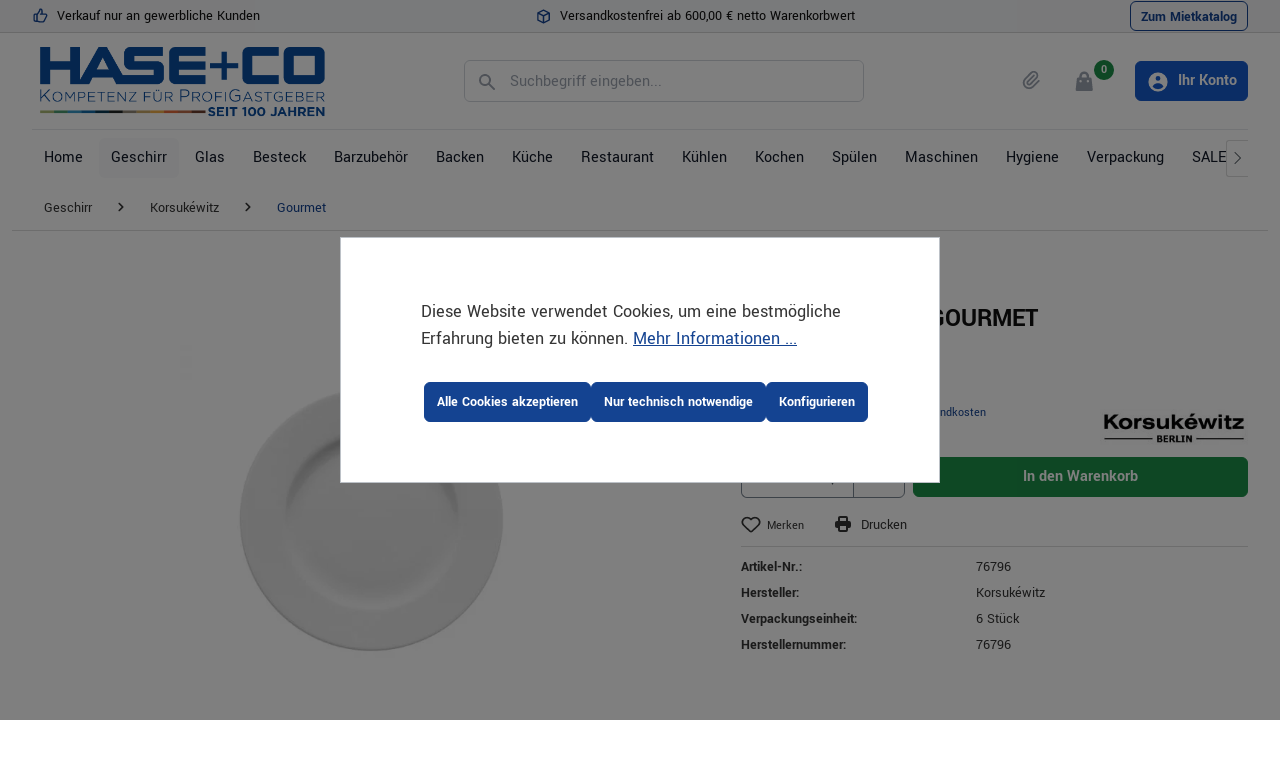

--- FILE ---
content_type: text/html; charset=UTF-8
request_url: https://www.haseundco.de/geschirr/korsukewitz/gourmet/4542/teller-flach-21cm-gourmet
body_size: 39958
content:


<!DOCTYPE html>

<html lang="de-DE"
      itemscope="itemscope"
      itemtype="https://schema.org/WebPage">

        
                            
    <head>
                                          <meta charset="utf-8">
            
                            <meta name="viewport"
                      content="width=device-width, initial-scale=1, shrink-to-fit=no">
            
                            <meta name="author"
                      content="">
                <meta name="robots"
                      content="index,follow">
                <meta name="revisit-after"
                      content="15 days">
                <meta name="keywords"
                      content="">
                <meta name="description"
                      content="Teller flach 21cm GOURMET">
            
                <meta property="og:type"
          content="product">
    <meta property="og:site_name"
          content="Otto Korsukéwitz GmbH">
    <meta property="og:url"
          content="https://www.haseundco.de/geschirr/korsukewitz/gourmet/4542/teller-flach-21cm-gourmet">
    <meta property="og:title"
          content="Teller flach 21cm GOURMET | 76796">

    <meta property="og:description"
          content="Teller flach 21cm GOURMET">
    <meta property="og:image"
          content="https://korsukewitz.imgbolt.de/media/58/11/8d/1657618065/76796.jpg?ts=1669885689">

            <meta property="product:brand"
              content="Korsukéwitz">
    
            <meta property="product:price:amount"
          content="3.43">
    <meta property="product:price:currency"
          content="EUR">
    <meta property="product:product_link"
          content="https://www.haseundco.de/geschirr/korsukewitz/gourmet/4542/teller-flach-21cm-gourmet">

    <meta name="twitter:card"
          content="product">
    <meta name="twitter:site"
          content="Otto Korsukéwitz GmbH">
    <meta name="twitter:title"
          content="Teller flach 21cm GOURMET | 76796">
    <meta name="twitter:description"
          content="Teller flach 21cm GOURMET">
    <meta name="twitter:image"
          content="https://korsukewitz.imgbolt.de/media/58/11/8d/1657618065/76796.jpg?ts=1669885689">

                            <meta itemprop="copyrightHolder"
                      content="Otto Korsukéwitz GmbH">
                <meta itemprop="copyrightYear"
                      content="">
                <meta itemprop="isFamilyFriendly"
                      content="true">
                <meta itemprop="image"
                      content="https://korsukewitz.imgbolt.de/media/1b/e7/a9/1712568596/hase-logo-rand_800x800@2x.png?ts=1712568596">
            
                                            <meta name="theme-color"
                      content="#fff">
                            
                                                
    
                <style>
            .is-tanmar-infinite-scrolling.is-ctl-navigation .pagination-nav, 
            .is-tanmar-infinite-scrolling.is-ctl-search .pagination-nav{
                display: none;
            }
        </style>
    
          <script>
      if (window.DooFinderScriptLoaded != true) {
        window.DooFinderScriptLoaded = true;

        let styleLink = document.createElement("link");
        styleLink.href = "https://www.haseundco.de/bundles/doofinder/css/doofinder.css?1758546621";
        styleLink.rel = "stylesheet";
        document.head.appendChild(styleLink);

        let script = document.createElement("script");
        script.src = "https://eu1-config.doofinder.com/2.x/732c051b-a67b-43cd-80f8-696f4f7e9acf.js";
        script.async = true;
        document.head.appendChild(script);

        let addToCartScript = document.createElement("script");
        addToCartScript.innerHTML = `
            class DoofinderAddToCartError extends Error {
    constructor(reason, status = "") {
      const message = "Error adding an item to the cart. Reason: " + reason + ". Status code: " + status;
      super(message);
      this.name = "DoofinderAddToCartError";
    }
  }

  document.addEventListener('doofinder.cart.add', async function(event) {
    const product = event.detail;
    const statusPromise = product.statusPromise;
    let isGroupLeader = product.grouping_id && product.grouping_id === product.item_id && product.group_leader;
    if(product.modifiable || isGroupLeader){
      //It's a configurable product, redirect to the product page to let the user configure the product
      statusPromise.reject(new DoofinderAddToCartError("It's a configurable product", 200));
      location.href = product.link;
      return;
    }

    const csrfTokenInput = document.querySelector('.product-info input[name="_csrf_token"]');

    let formData = new FormData();
    let productId = product.shopware_id;

    if (null !== csrfTokenInput && '' !== csrfTokenInput.value) {
      formData.append('_csrf_token', csrfTokenInput.value);
    }

    formData.append('redirectTo', 'frontend.cart.offcanvas');
    formData.append('lineItems[id][id]', productId);
    formData.append('lineItems[id][type]', 'product');
    formData.append('lineItems[id][referencedId]', productId);
    formData.append('lineItems[id][quantity]', 1);
    formData.append('lineItems[id][stackable]', 1);
    formData.append('lineItems[id][removable]', 1);

    let addItemUrl = '/checkout/line-item/add';

    instances = window.PluginManager.getPluginInstances("OffCanvasCart")
    if (instances.length > 0 && instances.some(i => typeof i.openOffCanvas === 'function')) {
      instances.forEach(i => typeof i.openOffCanvas === 'function' && i.openOffCanvas(addItemUrl, formData, () => {
        statusPromise.resolve("The item has been successfully added to the cart.");
      }))
    } else {
      let accessKey = 'SWSCYMNTZVBVZNPPAXF6WWLKNG';

      let headers = {
        'Accept': 'application/json',
        'Content-Type': 'application/json',
        'sw-access-key': accessKey,
      };
      let contextResult = await fetch("/store-api/context",
        {
          method: "GET",
          headers: headers
        }
      ).catch(error =>
        statusPromise.reject(new DoofinderAddToCartError("Couldn't fetch context", 200))
      );
      let context = await contextResult.json();
      let token = context.token;

      headers = {
        'sw-access-key': accessKey,
        'sw-context-token': token
      };
      let cartResult = await fetch(addItemUrl,
        {
          method: "POST",
          headers: headers,
          body: formData
        }
      ).catch(error =>
        statusPromise.reject(new DoofinderAddToCartError("Couldn't add line item to cart", 200))
      );
      let cart = await cartResult.json();
      statusPromise.resolve("The item has been successfully added to the cart.");
    }
  });


        `;
        document.head.appendChild(addToCartScript);

        let currency = 'EUR';
        (function(w, k) {w[k] = window[k] || function () { (window[k].q = window[k].q || []).push(arguments) }})(window, "doofinderApp");
        if (currency !== '') {
          doofinderApp("config", "currency", currency);
        }
      }
    </script>
  
                    <link rel="shortcut icon"
                  href="https://korsukewitz.imgbolt.de/media/b5/f8/3d/1712591776/favicon_(145).png?ts=1712591776">
        
                            
            
    
    <link rel="canonical" href="https://www.haseundco.de/geschirr/korsukewitz/gourmet/4542/teller-flach-21cm-gourmet">

                    <title itemprop="name">Teller flach 21cm GOURMET | 76796</title>
        
                                                                                <link rel="stylesheet"
                      href="https://www.haseundco.de/theme/e052ec22568fedab573c0c5a528816bf/css/all.css?1768576382">
                                    

            
                    <link href="https://fonts.googleapis.com/css?family=Poppins:500" rel="stylesheet">
        
        <style data-plugin="zenitPlatformNotificationBar">
                                                            .notification-bar-collapse-content .content-inner::before {
                    background-image: url("https://korsukewitz.imgbolt.de/media/ed/48/0d/1678176278/jason-leung-Xaanw0s0pMk-unsplash (1).jpg?ts=1678176278");
                }
            
            

        </style>

    


                
                    
    <script>
        window.features = {"V6_5_0_0":true,"v6.5.0.0":true,"V6_6_0_0":true,"v6.6.0.0":true,"V6_7_0_0":false,"v6.7.0.0":false,"ADDRESS_SELECTION_REWORK":false,"address.selection.rework":false,"DISABLE_VUE_COMPAT":false,"disable.vue.compat":false,"ACCESSIBILITY_TWEAKS":false,"accessibility.tweaks":false,"ADMIN_VITE":false,"admin.vite":false,"TELEMETRY_METRICS":false,"telemetry.metrics":false,"PERFORMANCE_TWEAKS":false,"performance.tweaks":false,"CACHE_REWORK":false,"cache.rework":false};
    </script>
        
                        <!-- WbmTagManagerAnalytics Head Snippet Start -->
                                      
                <script>
            window.dataLayer = window.dataLayer || [];
            function gtag() { dataLayer.push(arguments); }
            gtag('consent', 'default', {
                'ad_user_data': 'denied',
                'ad_storage': 'denied',
                'ad_personalization': 'denied',
                'analytics_storage': 'denied'
            });
        </script>
    

          <script>
      if (window.DooFinderScriptLoaded != true) {
        window.DooFinderScriptLoaded = true;

        let styleLink = document.createElement("link");
        styleLink.href = "https://www.haseundco.de/bundles/doofinder/css/doofinder.css?1758546621";
        styleLink.rel = "stylesheet";
        document.head.appendChild(styleLink);

        let script = document.createElement("script");
        script.src = "https://eu1-config.doofinder.com/2.x/732c051b-a67b-43cd-80f8-696f4f7e9acf.js";
        script.async = true;
        document.head.appendChild(script);

        let addToCartScript = document.createElement("script");
        addToCartScript.innerHTML = `
            class DoofinderAddToCartError extends Error {
    constructor(reason, status = "") {
      const message = "Error adding an item to the cart. Reason: " + reason + ". Status code: " + status;
      super(message);
      this.name = "DoofinderAddToCartError";
    }
  }

  document.addEventListener('doofinder.cart.add', async function(event) {
    const product = event.detail;
    const statusPromise = product.statusPromise;
    let isGroupLeader = product.grouping_id && product.grouping_id === product.item_id && product.group_leader;
    if(product.modifiable || isGroupLeader){
      //It's a configurable product, redirect to the product page to let the user configure the product
      statusPromise.reject(new DoofinderAddToCartError("It's a configurable product", 200));
      location.href = product.link;
      return;
    }

    const csrfTokenInput = document.querySelector('.product-info input[name="_csrf_token"]');

    let formData = new FormData();
    let productId = product.shopware_id;

    if (null !== csrfTokenInput && '' !== csrfTokenInput.value) {
      formData.append('_csrf_token', csrfTokenInput.value);
    }

    formData.append('redirectTo', 'frontend.cart.offcanvas');
    formData.append('lineItems[id][id]', productId);
    formData.append('lineItems[id][type]', 'product');
    formData.append('lineItems[id][referencedId]', productId);
    formData.append('lineItems[id][quantity]', 1);
    formData.append('lineItems[id][stackable]', 1);
    formData.append('lineItems[id][removable]', 1);

    let addItemUrl = '/checkout/line-item/add';

    instances = window.PluginManager.getPluginInstances("OffCanvasCart")
    if (instances.length > 0 && instances.some(i => typeof i.openOffCanvas === 'function')) {
      instances.forEach(i => typeof i.openOffCanvas === 'function' && i.openOffCanvas(addItemUrl, formData, () => {
        statusPromise.resolve("The item has been successfully added to the cart.");
      }))
    } else {
      let accessKey = 'SWSCYMNTZVBVZNPPAXF6WWLKNG';

      let headers = {
        'Accept': 'application/json',
        'Content-Type': 'application/json',
        'sw-access-key': accessKey,
      };
      let contextResult = await fetch("/store-api/context",
        {
          method: "GET",
          headers: headers
        }
      ).catch(error =>
        statusPromise.reject(new DoofinderAddToCartError("Couldn't fetch context", 200))
      );
      let context = await contextResult.json();
      let token = context.token;

      headers = {
        'sw-access-key': accessKey,
        'sw-context-token': token
      };
      let cartResult = await fetch(addItemUrl,
        {
          method: "POST",
          headers: headers,
          body: formData
        }
      ).catch(error =>
        statusPromise.reject(new DoofinderAddToCartError("Couldn't add line item to cart", 200))
      );
      let cart = await cartResult.json();
      statusPromise.resolve("The item has been successfully added to the cart.");
    }
  });


        `;
        document.head.appendChild(addToCartScript);

        let currency = 'EUR';
        (function(w, k) {w[k] = window[k] || function () { (window[k].q = window[k].q || []).push(arguments) }})(window, "doofinderApp");
        if (currency !== '') {
          doofinderApp("config", "currency", currency);
        }
      }
    </script>
  

    <!-- Shopware Analytics -->
    <script>
        window.shopwareAnalytics = {
            trackingId: '17c55efd27ec4e0b49e110889e9669e3',
            merchantConsent: true,
            debug: false,
            storefrontController: 'Product',
            storefrontAction: 'index',
            storefrontRoute: 'frontend.detail.page',
            storefrontCmsPageType:  'product_detail' ,
        };
    </script>
    <!-- End Shopware Analytics -->
        

            <script id="wbmTagMangerDefine" type="text/javascript">
            let gtmIsTrackingProductClicks = Boolean(1),
                gtmIsTrackingAddToWishlistClicks = Boolean(),
                gtmContainerId = 'GTM-NL5LGHC',
                hasSWConsentSupport = Boolean(1);
            window.wbmScriptIsSet = false;
            window.dataLayer = window.dataLayer || [];
            window.dataLayer.push({"event":"user","id":null});
        </script>

        <script id="wbmTagMangerDataLayer" type="text/javascript">
            window.dataLayer.push({ ecommerce: null });
            window.dataLayer.push({"google_tag_params":{"ecomm_prodid":76796,"ecomm_pagetype":"product"}});

            
                

            
            let onEventDataLayer = JSON.parse('[{"event":"view_item","ecommerce":{"value":3.43,"items":[{"item_category":"Gourmet","price":3.43,"item_brand":"Korsuk\u00e9witz","item_id":"76796","item_name":"Teller flach 21cm GOURMET","item_variant":""}],"currency":"EUR"}}]');
                    </script>    
                        <script id="wbmTagManger" type="text/javascript" >
                function getCookie(name) {
                    var cookieMatch = document.cookie.match(name + '=(.*?)(;|$)');
                    return cookieMatch && decodeURI(cookieMatch[1]);
                }

                let gtmCookieSet = getCookie('wbm-tagmanager-enabled');
                
                let googleTag = function(w,d,s,l,i){w[l]=w[l]||[];w[l].push({'gtm.start':new Date().getTime(),event:'gtm.js'});var f=d.getElementsByTagName(s)[0],j=d.createElement(s),dl=l!='dataLayer'?'&l='+l:'';j.async=true;j.src='https://www.googletagmanager.com/gtm.js?id='+i+dl+'';f.parentNode.insertBefore(j,f);};
                

                if (hasSWConsentSupport && gtmCookieSet === null) {
                    window.wbmGoogleTagmanagerId = gtmContainerId;
                    window.wbmScriptIsSet = false;
                    window.googleTag = googleTag;
                } else {
                    window.wbmScriptIsSet = true;
                    googleTag(window, document, 'script', 'dataLayer', gtmContainerId);
                    googleTag = null;

                    window.dataLayer = window.dataLayer || [];
                    function gtag() { dataLayer.push(arguments); }

                    if (hasSWConsentSupport) {
                        (() => {
                            const analyticsStorageEnabled = document.cookie.split(';').some((item) => item.trim().includes('google-analytics-enabled=1'));
                            const adsEnabled = document.cookie.split(';').some((item) => item.trim().includes('google-ads-enabled=1'));

                            gtag('consent', 'update', {
                                'ad_storage': adsEnabled ? 'granted' : 'denied',
                                'ad_user_data': adsEnabled ? 'granted' : 'denied',
                                'ad_personalization': adsEnabled ? 'granted' : 'denied',
                                'analytics_storage': analyticsStorageEnabled ? 'granted' : 'denied'
                            });
                        })();
                    }
                }

                
            </script><!-- WbmTagManagerAnalytics Head Snippet End -->
            

                
                            
            
                
                                    <script>
                    window.useDefaultCookieConsent = true;
                </script>
                    
                                    <script>
                window.activeNavigationId = '5b4b1ded36254796ae2b566fe58b4590';
                window.router = {
                    'frontend.cart.offcanvas': '/checkout/offcanvas',
                    'frontend.cookie.offcanvas': '/cookie/offcanvas',
                    'frontend.checkout.finish.page': '/checkout/finish',
                    'frontend.checkout.info': '/widgets/checkout/info',
                    'frontend.menu.offcanvas': '/widgets/menu/offcanvas',
                    'frontend.cms.page': '/widgets/cms',
                    'frontend.cms.navigation.page': '/widgets/cms/navigation',
                    'frontend.account.addressbook': '/widgets/account/address-book',
                    'frontend.country.country-data': '/country/country-state-data',
                    'frontend.app-system.generate-token': '/app-system/Placeholder/generate-token',
                    };
                window.salesChannelId = '11e6e09d067e4d99911dfb790b52df1d';
            </script>
        

    <script>
        window.router['frontend.shopware_analytics.customer.data'] = '/storefront/script/shopware-analytics-customer'
    </script>

                                <script>
                
                window.breakpoints = {"xs":0,"sm":576,"md":768,"lg":992,"xl":1200,"xxl":1400};
            </script>
        
                                    <script>
                    window.customerLoggedInState = 0;

                    window.wishlistEnabled = 1;
                </script>
                    
                        
                            <script>
                window.themeAssetsPublicPath = 'https://www.haseundco.de/theme/4792a632c7c94ed49b2254548cb9f017/assets/';
            </script>
        
                        
    <script>
        window.validationMessages = {"required":"Die Eingabe darf nicht leer sein.","email":"Ung\u00fcltige E-Mail-Adresse. Die E-Mail ben\u00f6tigt das Format \"nutzer@beispiel.de\".","confirmation":"Ihre Eingaben sind nicht identisch.","minLength":"Die Eingabe ist zu kurz."};
    </script>
        
        
                                                    <script>
                        window.themeJsPublicPath = 'https://www.haseundco.de/theme/e052ec22568fedab573c0c5a528816bf/js/';
                    </script>
                                            <script type="text/javascript" src="https://www.haseundco.de/theme/e052ec22568fedab573c0c5a528816bf/js/storefront/storefront.js?1768576382" defer></script>
                                            <script type="text/javascript" src="https://www.haseundco.de/theme/e052ec22568fedab573c0c5a528816bf/js/zenit-platform-notification-bar/zenit-platform-notification-bar.js?1768576383" defer></script>
                                            <script type="text/javascript" src="https://www.haseundco.de/theme/e052ec22568fedab573c0c5a528816bf/js/gbmed-enev/gbmed-enev.js?1768576383" defer></script>
                                            <script type="text/javascript" src="https://www.haseundco.de/theme/e052ec22568fedab573c0c5a528816bf/js/netzp-shopmanager6/netzp-shopmanager6.js?1768576383" defer></script>
                                            <script type="text/javascript" src="https://www.haseundco.de/theme/e052ec22568fedab573c0c5a528816bf/js/mediameets-smartsupp/mediameets-smartsupp.js?1768576383" defer></script>
                                            <script type="text/javascript" src="https://www.haseundco.de/theme/e052ec22568fedab573c0c5a528816bf/js/frosh-platform-share-basket/frosh-platform-share-basket.js?1768576383" defer></script>
                                            <script type="text/javascript" src="https://www.haseundco.de/theme/e052ec22568fedab573c0c5a528816bf/js/cbax-modul-manufacturers/cbax-modul-manufacturers.js?1768576383" defer></script>
                                            <script type="text/javascript" src="https://www.haseundco.de/theme/e052ec22568fedab573c0c5a528816bf/js/acris-cms-c-s/acris-cms-c-s.js?1768576383" defer></script>
                                            <script type="text/javascript" src="https://www.haseundco.de/theme/e052ec22568fedab573c0c5a528816bf/js/smartsupp-chat/smartsupp-chat.js?1768576383" defer></script>
                                            <script type="text/javascript" src="https://www.haseundco.de/theme/e052ec22568fedab573c0c5a528816bf/js/wbm-tag-manager-analytics/wbm-tag-manager-analytics.js?1768576383" defer></script>
                                            <script type="text/javascript" src="https://www.haseundco.de/theme/e052ec22568fedab573c0c5a528816bf/js/r-h-web-cms-elements/r-h-web-cms-elements.js?1768576383" defer></script>
                                            <script type="text/javascript" src="https://www.haseundco.de/theme/e052ec22568fedab573c0c5a528816bf/js/cogi-cms-layouts/cogi-cms-layouts.js?1768576383" defer></script>
                                            <script type="text/javascript" src="https://www.haseundco.de/theme/e052ec22568fedab573c0c5a528816bf/js/oci-punchout/oci-punchout.js?1768576383" defer></script>
                                            <script type="text/javascript" src="https://www.haseundco.de/theme/e052ec22568fedab573c0c5a528816bf/js/tanmar-ng-infinite-scrolling/tanmar-ng-infinite-scrolling.js?1768576383" defer></script>
                                            <script type="text/javascript" src="https://www.haseundco.de/theme/e052ec22568fedab573c0c5a528816bf/js/deepw-translate-via-google/deepw-translate-via-google.js?1768576383" defer></script>
                                            <script type="text/javascript" src="https://www.haseundco.de/theme/e052ec22568fedab573c0c5a528816bf/js/doo-finder/doo-finder.js?1768576383" defer></script>
                                            <script type="text/javascript" src="https://www.haseundco.de/theme/e052ec22568fedab573c0c5a528816bf/js/swag-analytics/swag-analytics.js?1768576383" defer></script>
                                            <script type="text/javascript" src="https://www.haseundco.de/theme/e052ec22568fedab573c0c5a528816bf/js/netzdirektion-korsukewitz-theme/netzdirektion-korsukewitz-theme.js?1768576383" defer></script>
                                                        

    
        
        
        
        
    
        
    <script>
        window.mollie_javascript_use_shopware = '0'
    </script>

    

    </head>

        
                
    <body class="is-ctl-product is-act-index is-tanmar-infinite-scrolling ">

            
                
    
    
            <div id="page-top" class="skip-to-content bg-primary-subtle text-primary-emphasis overflow-hidden" tabindex="-1">
            <div class="container skip-to-content-container d-flex justify-content-center visually-hidden-focusable">
                                                                                        <a href="#content-main" class="skip-to-content-link d-inline-flex text-decoration-underline m-1 p-2 fw-bold gap-2">
                                Zum Hauptinhalt springen
                            </a>
                                            
                                                                        <a href="#header-main-search-input" class="skip-to-content-link d-inline-flex text-decoration-underline m-1 p-2 fw-bold gap-2 d-none d-sm-block">
                                Zur Suche springen
                            </a>
                                            
                                                                        <a href="#main-navigation-menu" class="skip-to-content-link d-inline-flex text-decoration-underline m-1 p-2 fw-bold gap-2 d-none d-lg-block">
                                Zur Hauptnavigation springen
                            </a>
                                                                        </div>
        </div>
        
    
            
                        
                
                
            
    
                                    <noscript>
                <iframe src="https://www.googletagmanager.com/ns.html?id=GTM-NL5LGHC"
                        height="0"
                        width="0"
                        style="display:none;visibility:hidden"
                        title="Google Tagmanager">

                </iframe>
            </noscript>
            
                <noscript class="noscript-main">
                
    <div role="alert"
         aria-live="polite"
                  class="alert alert-info alert-has-icon">
                                                                        
                                                            <span class="icon icon-info" aria-hidden="true">
                                        <svg xmlns="http://www.w3.org/2000/svg" xmlns:xlink="http://www.w3.org/1999/xlink" width="24" height="24" viewBox="0 0 24 24"><defs><path d="M12 7c.5523 0 1 .4477 1 1s-.4477 1-1 1-1-.4477-1-1 .4477-1 1-1zm1 9c0 .5523-.4477 1-1 1s-1-.4477-1-1v-5c0-.5523.4477-1 1-1s1 .4477 1 1v5zm11-4c0 6.6274-5.3726 12-12 12S0 18.6274 0 12 5.3726 0 12 0s12 5.3726 12 12zM12 2C6.4772 2 2 6.4772 2 12s4.4772 10 10 10 10-4.4772 10-10S17.5228 2 12 2z" id="icons-default-info" /></defs><use xlink:href="#icons-default-info" fill="#758CA3" fill-rule="evenodd" /></svg>
                    </span>
                                                        
                                    
                    <div class="alert-content-container">
                                                    
                                                        <div class="alert-content">                                                    Um unseren Shop in vollem Umfang nutzen zu können, empfehlen wir Ihnen Javascript in Ihrem Browser zu aktivieren.
                                                                </div>                
                                                                </div>
            </div>
            </noscript>
        

                                           <nav class="information-top-bar" role="menubar">
           <div class="container d-flex justify-content-between items-center">
               <div class="information-top-bar-element">
                   <svg class="information-top-bar-icon thumb-icon" fill="none" stroke="currentColor" viewBox="0 0 24 24" xmlns="http://www.w3.org/2000/svg"><path stroke-linecap="round" stroke-linejoin="round" stroke-width="2" d="M14 10h4.764a2 2 0 011.789 2.894l-3.5 7A2 2 0 0115.263 21h-4.017c-.163 0-.326-.02-.485-.06L7 20m7-10V5a2 2 0 00-2-2h-.095c-.5 0-.905.405-.905.905 0 .714-.211 1.412-.608 2.006L7 11v9m7-10h-2M7 20H5a2 2 0 01-2-2v-6a2 2 0 012-2h2.5"></path></svg>
                   Verkauf nur an gewerbliche Kunden
               </div>
               <div class="information-top-bar-element">
                   <svg class="information-top-bar-icon box-icon"  fill="none" stroke="currentColor" viewBox="0 0 24 24" xmlns="http://www.w3.org/2000/svg"><path stroke-linecap="round" stroke-linejoin="round" stroke-width="2" d="M20 7l-8-4-8 4m16 0l-8 4m8-4v10l-8 4m0-10L4 7m8 4v10M4 7v10l8 4"></path></svg>
                   Versandkostenfrei ab 600,00 € netto Warenkorbwert
               </div>
               <div class="information-top-bar-element" style="display: none">
                   <svg class="information-top-bar-icon phone-icon" fill="none" stroke="currentColor" viewBox="0 0 24 24" xmlns="http://www.w3.org/2000/svg"><path stroke-linecap="round" stroke-linejoin="round" stroke-width="2" d="M3 5a2 2 0 012-2h3.28a1 1 0 01.948.684l1.498 4.493a1 1 0 01-.502 1.21l-2.257 1.13a11.042 11.042 0 005.516 5.516l1.13-2.257a1 1 0 011.21-.502l4.493 1.498a1 1 0 01.684.949V19a2 2 0 01-2 2h-1C9.716 21 3 14.284 3 6V5z"></path></svg>
                   Service: <a href="tel:004930896096140">030 896 096 140</a>
               </div>
               <div class="information-top-bar-element information-top-bar-link">
                   <a href="https://rentitnow.de/" class="btn btn-outline-primary">Zum Mietkatalog</a>
               </div>
           </div>
       </nav>

       <style>
       body .cookie-permission-container{
  top: 0;
  background: none;
  border: none;
  background-color: rgba(0,0,0,0.5);
      z-index: 1049;
}

body .cookie-permission-container .container{
  height: 100%;
  display: flex;
  justify-content: center;
  align-items: center;
}

body .cookie-permission-container .row.align-items-center{
  border: 1px solid #bcc1c7;
  background: #fff;
  padding: 60px;
  width: 100%;
  max-width: 600px;
  display: block;
}

body .cookie-permission-container .row.align-items-center .col-12.col-md-auto.pr-2 {
        display: flex;
    flex-direction: column;
    gap: 10px;
}

body .cookie-permission-container .row.align-items-center .btn {
        width: 100%;
}

body .cookie-permission-container .cookie-permission-content{
  font-size: 18px;
  margin-bottom: 30px;
}
body .cookie-permission-container .js-cookie-accept-all-button{
        order: -1;
}
           .information-top-bar-link .btn{
               height: 30px;
               padding: 0px 10px;
               line-height: 30px;
               margin: -6px 0 0 0;
           }

           @media all and (max-width: 991px){
           body .cookie-permission-container .row.align-items-center{
             padding: 20px;
           }
               .information-top-bar{
                   display: block;
                   margin-bottom: -12px;
                   position: relative;
                   z-index: 2;
               }

               .information-top-bar-link{
                   margin: 0 0 0 auto;
               }

               .information-top-bar-element:not(.information-top-bar-link){
                   display: none;
               }
           }
       </style>
   
    <div class="fixed-header-container">
                        
        
        
                                                                                                                                                                                                                                                                                                                                                                                                                                                                                                                    

                    <div id="DwpGoogleTranslate">
                <div id="google_translate_element"
                     data-googleTranslate="true"
                     data-native="de"
                     data-includedLanguages="en,de,vi,tr,fr,it,ko,ru"
                     class="d-none"
                ></div>
            </div>
        
                            
    
                <header class="header-main">
                                                                <div class="container">
                                                    
    
    
        <div class="top-bar d-none d-lg-block">
                                                    <nav class="top-bar-nav"
                     aria-label="Shop-Einstellungen">
                                            
                
                        
                                            
                
                                        </nav>
                        </div>


        

            <div class="row align-items-center header-row">
                            <div class="col-12 col-lg-auto header-logo-col pb-sm-2 my-3 m-lg-0">
                        <div class="header-logo-main text-center">
                      <a class="header-logo-main-link"
               href="/"
               title="Zur Startseite gehen">
                                    <picture class="header-logo-picture d-block m-auto">
                                                                            
                                                                            
                                                                                    <img src="https://korsukewitz.imgbolt.de/media/1b/e7/a9/1712568596/hase-logo-rand_800x800%402x.png?ts=1712568596"
                                     alt="Zur Startseite gehen"
                                     class="img-fluid header-logo-main-img">
                                                                        </picture>
                            </a>
        

          <script>
      if (window.DooFinderScriptLoaded != true) {
        window.DooFinderScriptLoaded = true;

        let styleLink = document.createElement("link");
        styleLink.href = "https://www.haseundco.de/bundles/doofinder/css/doofinder.css?1758546621";
        styleLink.rel = "stylesheet";
        document.head.appendChild(styleLink);

        let script = document.createElement("script");
        script.src = "https://eu1-config.doofinder.com/2.x/732c051b-a67b-43cd-80f8-696f4f7e9acf.js";
        script.async = true;
        document.head.appendChild(script);

        let addToCartScript = document.createElement("script");
        addToCartScript.innerHTML = `
            class DoofinderAddToCartError extends Error {
    constructor(reason, status = "") {
      const message = "Error adding an item to the cart. Reason: " + reason + ". Status code: " + status;
      super(message);
      this.name = "DoofinderAddToCartError";
    }
  }

  document.addEventListener('doofinder.cart.add', async function(event) {
    const product = event.detail;
    const statusPromise = product.statusPromise;
    let isGroupLeader = product.grouping_id && product.grouping_id === product.item_id && product.group_leader;
    if(product.modifiable || isGroupLeader){
      //It's a configurable product, redirect to the product page to let the user configure the product
      statusPromise.reject(new DoofinderAddToCartError("It's a configurable product", 200));
      location.href = product.link;
      return;
    }

    const csrfTokenInput = document.querySelector('.product-info input[name="_csrf_token"]');

    let formData = new FormData();
    let productId = product.shopware_id;

    if (null !== csrfTokenInput && '' !== csrfTokenInput.value) {
      formData.append('_csrf_token', csrfTokenInput.value);
    }

    formData.append('redirectTo', 'frontend.cart.offcanvas');
    formData.append('lineItems[id][id]', productId);
    formData.append('lineItems[id][type]', 'product');
    formData.append('lineItems[id][referencedId]', productId);
    formData.append('lineItems[id][quantity]', 1);
    formData.append('lineItems[id][stackable]', 1);
    formData.append('lineItems[id][removable]', 1);

    let addItemUrl = '/checkout/line-item/add';

    instances = window.PluginManager.getPluginInstances("OffCanvasCart")
    if (instances.length > 0 && instances.some(i => typeof i.openOffCanvas === 'function')) {
      instances.forEach(i => typeof i.openOffCanvas === 'function' && i.openOffCanvas(addItemUrl, formData, () => {
        statusPromise.resolve("The item has been successfully added to the cart.");
      }))
    } else {
      let accessKey = 'SWSCYMNTZVBVZNPPAXF6WWLKNG';

      let headers = {
        'Accept': 'application/json',
        'Content-Type': 'application/json',
        'sw-access-key': accessKey,
      };
      let contextResult = await fetch("/store-api/context",
        {
          method: "GET",
          headers: headers
        }
      ).catch(error =>
        statusPromise.reject(new DoofinderAddToCartError("Couldn't fetch context", 200))
      );
      let context = await contextResult.json();
      let token = context.token;

      headers = {
        'sw-access-key': accessKey,
        'sw-context-token': token
      };
      let cartResult = await fetch(addItemUrl,
        {
          method: "POST",
          headers: headers,
          body: formData
        }
      ).catch(error =>
        statusPromise.reject(new DoofinderAddToCartError("Couldn't add line item to cart", 200))
      );
      let cart = await cartResult.json();
      statusPromise.resolve("The item has been successfully added to the cart.");
    }
  });


        `;
        document.head.appendChild(addToCartScript);

        let currency = 'EUR';
        (function(w, k) {w[k] = window[k] || function () { (window[k].q = window[k].q || []).push(arguments) }})(window, "doofinderApp");
        if (currency !== '') {
          doofinderApp("config", "currency", currency);
        }
      }
    </script>
      </div>
                </div>
            
                            <div class="col-12 order-2 col-sm order-sm-1 header-search-col">
                    <div class="row">
                        <div class="col-sm-auto d-none d-sm-block d-lg-none">
                                                            <div class="nav-main-toggle">
                                                                            <button
                                            class="btn nav-main-toggle-btn header-actions-btn"
                                            type="button"
                                            data-off-canvas-menu="true"
                                            aria-label="Menü"
                                        >
                                                                                                    <span class="icon icon-stack">
                                        <svg xmlns="http://www.w3.org/2000/svg" xmlns:xlink="http://www.w3.org/1999/xlink" width="24" height="24" viewBox="0 0 24 24"><defs><path d="M3 13c-.5523 0-1-.4477-1-1s.4477-1 1-1h18c.5523 0 1 .4477 1 1s-.4477 1-1 1H3zm0-7c-.5523 0-1-.4477-1-1s.4477-1 1-1h18c.5523 0 1 .4477 1 1s-.4477 1-1 1H3zm0 14c-.5523 0-1-.4477-1-1s.4477-1 1-1h18c.5523 0 1 .4477 1 1s-.4477 1-1 1H3z" id="icons-default-stack" /></defs><use xlink:href="#icons-default-stack" fill="#758CA3" fill-rule="evenodd" /></svg>
                    </span>
                                                                                        </button>
                                                                    </div>
                                                    </div>
                        <div class="col">
                            
      <div class="collapse"
         id="searchCollapse">
        <div class="header-search my-2 m-sm-auto">
                            <form action="/search"
                      method="get"
                      data-search-widget="true"
                      data-search-widget-options="{&quot;searchWidgetMinChars&quot;:3}"
                      data-url="/suggest?search="
                      class="header-search-form">
                                    <div class="input-group">
                                            <button type="submit"
                                class="btn header-search-btn"
                                aria-label="Suchen">
                            <svg class="search-icon" xmlns="http://www.w3.org/2000/svg" viewBox="0 0 20 20" fill="currentColor" aria-hidden="true">
                                <path fill-rule="evenodd" d="M8 4a4 4 0 100 8 4 4 0 000-8zM2 8a6 6 0 1110.89 3.476l4.817 4.817a1 1 0 01-1.414 1.414l-4.816-4.816A6 6 0 012 8z" clip-rule="evenodd" />
                            </svg>
                        </button>
                    
                                                                          <input type="search"
                                       id="header-main-search-input"
                                       name="search"
                                       class="form-control header-search-input"
                                       autocomplete="off"
                                       autocapitalize="off"
                                       placeholder="Suchbegriff eingeben..."
                                       aria-label="Suchbegriff eingeben..."
                                       value=""
                                >
                            
                    
                                            <a class="btn header-close-btn js-search-close-btn d-none"
                           aria-label="Die Dropdown-Suche schließen">
                                    <span class="header-close-icon">
                                                <span class="icon icon-x">
                                        <svg xmlns="http://www.w3.org/2000/svg" xmlns:xlink="http://www.w3.org/1999/xlink" width="24" height="24" viewBox="0 0 24 24"><defs><path d="m10.5858 12-7.293-7.2929c-.3904-.3905-.3904-1.0237 0-1.4142.3906-.3905 1.0238-.3905 1.4143 0L12 10.5858l7.2929-7.293c.3905-.3904 1.0237-.3904 1.4142 0 .3905.3906.3905 1.0238 0 1.4143L13.4142 12l7.293 7.2929c.3904.3905.3904 1.0237 0 1.4142-.3906.3905-1.0238.3905-1.4143 0L12 13.4142l-7.2929 7.293c-.3905.3904-1.0237.3904-1.4142 0-.3905-.3906-.3905-1.0238 0-1.4143L10.5858 12z" id="icons-default-x" /></defs><use xlink:href="#icons-default-x" fill="#758CA3" fill-rule="evenodd" /></svg>
                    </span>
                                        </span>
                        </a>
                                    </div>

    <button type="submit"
            class="btn header-extern-search-btn"
            aria-label="Suchen">
        Suchen
    </button>
                </form>
                    </div>
    </div>


          <script>
      if (window.DooFinderScriptLoaded != true) {
        window.DooFinderScriptLoaded = true;

        let styleLink = document.createElement("link");
        styleLink.href = "https://www.haseundco.de/bundles/doofinder/css/doofinder.css?1758546621";
        styleLink.rel = "stylesheet";
        document.head.appendChild(styleLink);

        let script = document.createElement("script");
        script.src = "https://eu1-config.doofinder.com/2.x/732c051b-a67b-43cd-80f8-696f4f7e9acf.js";
        script.async = true;
        document.head.appendChild(script);

        let addToCartScript = document.createElement("script");
        addToCartScript.innerHTML = `
            class DoofinderAddToCartError extends Error {
    constructor(reason, status = "") {
      const message = "Error adding an item to the cart. Reason: " + reason + ". Status code: " + status;
      super(message);
      this.name = "DoofinderAddToCartError";
    }
  }

  document.addEventListener('doofinder.cart.add', async function(event) {
    const product = event.detail;
    const statusPromise = product.statusPromise;
    let isGroupLeader = product.grouping_id && product.grouping_id === product.item_id && product.group_leader;
    if(product.modifiable || isGroupLeader){
      //It's a configurable product, redirect to the product page to let the user configure the product
      statusPromise.reject(new DoofinderAddToCartError("It's a configurable product", 200));
      location.href = product.link;
      return;
    }

    const csrfTokenInput = document.querySelector('.product-info input[name="_csrf_token"]');

    let formData = new FormData();
    let productId = product.shopware_id;

    if (null !== csrfTokenInput && '' !== csrfTokenInput.value) {
      formData.append('_csrf_token', csrfTokenInput.value);
    }

    formData.append('redirectTo', 'frontend.cart.offcanvas');
    formData.append('lineItems[id][id]', productId);
    formData.append('lineItems[id][type]', 'product');
    formData.append('lineItems[id][referencedId]', productId);
    formData.append('lineItems[id][quantity]', 1);
    formData.append('lineItems[id][stackable]', 1);
    formData.append('lineItems[id][removable]', 1);

    let addItemUrl = '/checkout/line-item/add';

    instances = window.PluginManager.getPluginInstances("OffCanvasCart")
    if (instances.length > 0 && instances.some(i => typeof i.openOffCanvas === 'function')) {
      instances.forEach(i => typeof i.openOffCanvas === 'function' && i.openOffCanvas(addItemUrl, formData, () => {
        statusPromise.resolve("The item has been successfully added to the cart.");
      }))
    } else {
      let accessKey = 'SWSCYMNTZVBVZNPPAXF6WWLKNG';

      let headers = {
        'Accept': 'application/json',
        'Content-Type': 'application/json',
        'sw-access-key': accessKey,
      };
      let contextResult = await fetch("/store-api/context",
        {
          method: "GET",
          headers: headers
        }
      ).catch(error =>
        statusPromise.reject(new DoofinderAddToCartError("Couldn't fetch context", 200))
      );
      let context = await contextResult.json();
      let token = context.token;

      headers = {
        'sw-access-key': accessKey,
        'sw-context-token': token
      };
      let cartResult = await fetch(addItemUrl,
        {
          method: "POST",
          headers: headers,
          body: formData
        }
      ).catch(error =>
        statusPromise.reject(new DoofinderAddToCartError("Couldn't add line item to cart", 200))
      );
      let cart = await cartResult.json();
      statusPromise.resolve("The item has been successfully added to the cart.");
    }
  });


        `;
        document.head.appendChild(addToCartScript);

        let currency = 'EUR';
        (function(w, k) {w[k] = window[k] || function () { (window[k].q = window[k].q || []).push(arguments) }})(window, "doofinderApp");
        if (currency !== '') {
          doofinderApp("config", "currency", currency);
        }
      }
    </script>
                          </div>
                    </div>
                </div>
            
                            <div class="col-12 order-1 col-sm-auto order-sm-2 header-actions-col">
                    <div class="row g-0">
                                                    <div class="col d-sm-none">
                                <div class="menu-button">
                                                                            <button
                                            class="btn nav-main-toggle-btn header-actions-btn"
                                            type="button"
                                            data-off-canvas-menu="true"
                                            aria-label="Menü"
                                        >
                                                                                                    <span class="icon icon-stack">
                                        <svg xmlns="http://www.w3.org/2000/svg" xmlns:xlink="http://www.w3.org/1999/xlink" width="24" height="24" viewBox="0 0 24 24"><use xlink:href="#icons-default-stack" fill="#758CA3" fill-rule="evenodd" /></svg>
                    </span>
                                                                                        </button>
                                                                    </div>
                            </div>
                        
                                                    <div class="col-auto d-sm-none">
                                <div class="search-toggle">
                                    <button class="btn header-actions-btn search-toggle-btn js-search-toggle-btn collapsed"
                                            type="button"
                                            data-bs-toggle="collapse"
                                            data-bs-target="#searchCollapse"
                                            aria-expanded="false"
                                            aria-controls="searchCollapse"
                                            aria-label="Suchen">
                                                <span class="icon icon-search">
                                        <svg xmlns="http://www.w3.org/2000/svg" xmlns:xlink="http://www.w3.org/1999/xlink" width="24" height="24" viewBox="0 0 24 24"><defs><path d="M10.0944 16.3199 4.707 21.707c-.3905.3905-1.0237.3905-1.4142 0-.3905-.3905-.3905-1.0237 0-1.4142L8.68 14.9056C7.6271 13.551 7 11.8487 7 10c0-4.4183 3.5817-8 8-8s8 3.5817 8 8-3.5817 8-8 8c-1.8487 0-3.551-.627-4.9056-1.6801zM15 16c3.3137 0 6-2.6863 6-6s-2.6863-6-6-6-6 2.6863-6 6 2.6863 6 6 6z" id="icons-default-search" /></defs><use xlink:href="#icons-default-search" fill="#758CA3" fill-rule="evenodd" /></svg>
                    </span>
                                        </button>
                                </div>
                            </div>
                        
                                                                                    <div class="col-auto">
                                    <div class="header-wishlist">
                                        <a class="btn header-wishlist-btn header-actions-btn"
                                           href="/wishlist"
                                           title="Merkzettel"
                                           aria-label="Merkzettel">
                                                
            <svg class="icon header-wishlist-icon" fill="none" stroke="currentColor" viewBox="0 0 24 24" xmlns="http://www.w3.org/2000/svg"><path stroke-linecap="round" stroke-linejoin="round" stroke-width="2" d="M15.172 7l-6.586 6.586a2 2 0 102.828 2.828l6.414-6.586a4 4 0 00-5.656-5.656l-6.415 6.585a6 6 0 108.486 8.486L20.5 13"></path></svg>
    
    
    
    <span class="badge -primary header-wishlist-badge"
          id="wishlist-basket"
          data-wishlist-storage="true"
          data-wishlist-storage-options="{&quot;listPath&quot;:&quot;\/wishlist\/list&quot;,&quot;mergePath&quot;:&quot;\/wishlist\/merge&quot;,&quot;pageletPath&quot;:&quot;\/wishlist\/merge\/pagelet&quot;}"
          data-wishlist-widget="true"
          data-wishlist-widget-options="{&quot;showCounter&quot;:true}"
    ></span>
                                        </a>
                                    </div>
                                </div>
                                                    
                        

                                                            <div class="col-auto">
                                <div
                                    class="header-cart"
                                    data-off-canvas-cart="true"
                                >
                                    <a class="btn header-cart-btn header-actions-btn"
                                       href="/checkout/cart"
                                       data-cart-widget="true"
                                       title="Warenkorb"
                                       aria-label="Warenkorb">
                                            <svg class="icon header-cart-icon" fill="currentColor" viewBox="0 0 18 18" xmlns="http://www.w3.org/2000/svg"><path fill-rule="evenodd" d="M10 2a4 4 0 00-4 4v1H5a1 1 0 00-.994.89l-1 9A1 1 0 004 18h12a1 1 0 00.994-1.11l-1-9A1 1 0 0015 7h-1V6a4 4 0 00-4-4zm2 5V6a2 2 0 10-4 0v1h4zm-6 3a1 1 0 112 0 1 1 0 01-2 0zm7-1a1 1 0 100 2 1 1 0 000-2z" clip-rule="evenodd"></path></svg>

    <span class="badge bg-primary header-cart-badge">0</span>
                                    </a>
                                </div>
                            </div>
                        

            <div class="col-auto">
            

    
    

                                                                                                                                                                


            <div id="translator-main-content"
             class="modern"
             style="display:none"
             data-channel="1"
             data-script="1"
             data-consent="1"
             translate="no"
             data-selectLanguage='{"bg":"Bulgarian","bs":"Bosnian","hr":"Croatian","cs":"Czech","da":"Danish","nl":"Dutch","en":"English","et":"Estonian","fi":"Finnish","fr":"French","hi":"Hindi","de":"German","el":"Greek","hu":"Hungarian","ga":"Irish","it":"Italian","id":"Indonesian","ko":"Korean","lv":"Latvian","lt":"Lithuanian","mt":"Maltese","no":"Norwegian","pl":"Polish","pt":"Portuguese","ro":"Romanian","ru":"Russian","sk":"Slovak","sl":"Slovenian","sr":"Serbian","es":"Spanish","sv":"Swedish","tr":"Turkish","uk":"Ukrainian","vi":"Vietnamese","zh-CN":"Chinese"}'
             data-visibility="both"
             data-nativeLang="de">
            <input type="hidden" class="arrowpng"
                   value="https://www.haseundco.de/bundles/deepwtranslateviagoogle/down.png?1764232849">
            <input type="hidden" class="siteurl" value="https://www.haseundco.de">
            <ul class="language_current both">
                <!--start unwanted-->
                <li lang="de" title="German">
                                        <span class="de_flag flag_lang">
                            <img src="https://www.haseundco.de/bundles/deepwtranslateviagoogle/de.svg?1764232849" lang="de"
                                 width="20px" height="20px" loading="lazy" alt="German"/>
                        </span>
                    <span
                            class="de_flag flag_lang_text">DE</span>
                    <span class="icon_drop">
                            <img src="https://www.haseundco.de/bundles/deepwtranslateviagoogle/down.png?1764232849"
                                 width="20px" height="20px" loading="lazy" alt="arrow"/>
                        </span>
                </li>
                <!--end unwanted-->
            </ul>
            <ul class="selectPicker imageflag" data-width="fit" style="display:none;" id="action-list">
                                                                            <li lang="en" class="en googleCode both" data-lang="English" title="English">
                        <span class="en_flag flag_lang" >
                            <img src="https://www.haseundco.de/bundles/deepwtranslateviagoogle/en.svg?1764232849" loading="lazy" width="20" height="20">
                        </span>

                        <span class="en_text flag_txt" >
                            en                        </span>
                    </li>
                                                                            <li lang="de" class="de googleCode both" data-lang="German" title="German">
                        <span class="de_flag flag_lang" >
                            <img src="https://www.haseundco.de/bundles/deepwtranslateviagoogle/de.svg?1764232849" loading="lazy" width="20" height="20">
                        </span>

                        <span class="de_text flag_txt" >
                            de                        </span>
                    </li>
                                                                            <li lang="vi" class="vi googleCode both" data-lang="Vietnamese" title="Vietnamese">
                        <span class="vi_flag flag_lang" >
                            <img src="https://www.haseundco.de/bundles/deepwtranslateviagoogle/vi.svg?1764232849" loading="lazy" width="20" height="20">
                        </span>

                        <span class="vi_text flag_txt" >
                            vi                        </span>
                    </li>
                                                                            <li lang="tr" class="tr googleCode both" data-lang="Turkish" title="Turkish">
                        <span class="tr_flag flag_lang" >
                            <img src="https://www.haseundco.de/bundles/deepwtranslateviagoogle/tr.svg?1764232849" loading="lazy" width="20" height="20">
                        </span>

                        <span class="tr_text flag_txt" >
                            tr                        </span>
                    </li>
                                                                            <li lang="fr" class="fr googleCode both" data-lang="French" title="French">
                        <span class="fr_flag flag_lang" >
                            <img src="https://www.haseundco.de/bundles/deepwtranslateviagoogle/fr.svg?1764232849" loading="lazy" width="20" height="20">
                        </span>

                        <span class="fr_text flag_txt" >
                            fr                        </span>
                    </li>
                                                                            <li lang="it" class="it googleCode both" data-lang="Italian" title="Italian">
                        <span class="it_flag flag_lang" >
                            <img src="https://www.haseundco.de/bundles/deepwtranslateviagoogle/it.svg?1764232849" loading="lazy" width="20" height="20">
                        </span>

                        <span class="it_text flag_txt" >
                            it                        </span>
                    </li>
                                                                            <li lang="ko" class="ko googleCode both" data-lang="Korean" title="Korean">
                        <span class="ko_flag flag_lang" >
                            <img src="https://www.haseundco.de/bundles/deepwtranslateviagoogle/ko.svg?1764232849" loading="lazy" width="20" height="20">
                        </span>

                        <span class="ko_text flag_txt" >
                            ko                        </span>
                    </li>
                                                                            <li lang="ru" class="ru googleCode both" data-lang="Russian" title="Russian">
                        <span class="ru_flag flag_lang" >
                            <img src="https://www.haseundco.de/bundles/deepwtranslateviagoogle/ru.svg?1764232849" loading="lazy" width="20" height="20">
                        </span>

                        <span class="ru_text flag_txt" >
                            ru                        </span>
                    </li>
                            </ul>
        </div>
            </div>
    

            <div class="col-auto">
            <div class="account-menu">
                    <div class="dropdown">
            <button class="btn account-menu-btn header-actions-btn"
            type="button"
            id="accountWidget"
            data-account-menu="true"
            data-bs-toggle="dropdown"
            aria-haspopup="true"
            aria-expanded="false"
            aria-label="Ihr Konto"
            title="Ihr Konto">
        <svg class="account-menu-btn-image" fill="currentColor" viewBox="0 0 20 20" xmlns="http://www.w3.org/2000/svg"><path fill-rule="evenodd" d="M18 10a8 8 0 11-16 0 8 8 0 0116 0zm-6-3a2 2 0 11-4 0 2 2 0 014 0zm-2 4a5 5 0 00-4.546 2.916A5.986 5.986 0 0010 16a5.986 5.986 0 004.546-2.084A5 5 0 0010 11z" clip-rule="evenodd"></path></svg>

        <span class="account-menu-btn-text">Ihr Konto</span>
    </button>

                    <div class="dropdown-menu dropdown-menu-end account-menu-dropdown js-account-menu-dropdown"
                 aria-labelledby="accountWidget">
                

        
            <div class="offcanvas-header">
                            <button class="btn btn-light offcanvas-close js-offcanvas-close">
                                                    <span class="icon icon-x icon-sm">
                                        <svg xmlns="http://www.w3.org/2000/svg" xmlns:xlink="http://www.w3.org/1999/xlink" width="24" height="24" viewBox="0 0 24 24"><use xlink:href="#icons-default-x" fill="#758CA3" fill-rule="evenodd" /></svg>
                    </span>
                        
                                            Menü schließen
                                    </button>
                    </div>
    
            <div class="offcanvas-body">
                <div class="account-menu">
                                    <div class="dropdown-header account-menu-header">
                    Ihr Konto
                </div>
                    
                                    <div class="account-menu-login">
                                            <a href="/account/login"
                           title="Anmelden"
                           class="btn btn-primary account-menu-login-button">
                            Anmelden
                        </a>
                    
                                            <div class="account-menu-register">
                            oder
                            <a href="/account/login"
                               title="Registrieren">
                                registrieren
                            </a>
                        </div>
                                    </div>
                    
                    <div class="account-menu-links">
                    <div class="header-account-menu">
        <div class="card account-menu-inner">
                                        
                                                <nav class="list-group list-group-flush account-aside-list-group">
                                                                                        <a href="/account"
                                   title="Übersicht"
                                   class="list-group-item list-group-item-action account-aside-item"
                                   >
                                    Übersicht
                                </a>
                            
                                                            <a href="/account/profile"
                                   title="Persönliches Profil"
                                   class="list-group-item list-group-item-action account-aside-item"
                                   >
                                    Persönliches Profil
                                </a>
                            
                                                            <a href="/account/address"
                                   title="Adressen"
                                   class="list-group-item list-group-item-action account-aside-item"
                                   >
                                    Adressen
                                </a>
                            
                                                                                                                        <a href="/account/payment"
                                   title="Zahlungsarten"
                                   class="list-group-item list-group-item-action account-aside-item"
                                   >
                                    Zahlungsarten
                                </a>
                                                            
                                                            <a href="/account/order"
                                   title="Bestellungen"
                                   class="list-group-item list-group-item-action account-aside-item"
                                   >
                                    Bestellungen
                                </a>
                                                    

                        <a href="/account/saved-carts"
               title="Gespeicherte Warenkörbe"
               class="list-group-item list-group-item-action account-aside-item">
                Gespeicherte Warenkörbe
            </a>
                                </nav>
                            
                                                </div>
    </div>
            </div>
            </div>
        </div>
                </div>
            </div>
            </div>
        </div>
                        </div>
                </div>
                    </div>
                            </div>
                                    </header>
            


                    <div class="nav-main"
                 data-main-navigation-slider="true">
                                        
    <div class="main-navigation"
         id="mainNavigation"
         data-flyout-menu="true">
                    <div class="container">
                    <nav class="nav main-navigation-menu"
         itemscope="itemscope"
         itemtype="http://schema.org/SiteNavigationElement"
         data-main-navigation-scroller="true">
        
                                    <a class="nav-link main-navigation-link home-link"
                   href="/"
                   itemprop="url"
                   title="Home">
                    <div class="main-navigation-link-text">
                        <span itemprop="name">Home</span>
                    </div>
                </a>
                    
                    
                                            
                                
                                                            <a class="nav-link main-navigation-link active main-navigation-link-first"
                           href="https://www.haseundco.de/geschirr/"
                           itemprop="url"
                           data-flyout-menu-trigger="e69510902aa74de0ab571e19e60548db"                                                       title="Geschirr">
                            <div class="main-navigation-link-text">
                                <span itemprop="name">Geschirr</span>
                            </div>
                        </a>
                                                                                
                                
                                                            <a class="nav-link main-navigation-link "
                           href="https://www.haseundco.de/glas/"
                           itemprop="url"
                           data-flyout-menu-trigger="69536c1b76f04881b7b106f39119f141"                                                       title="Glas">
                            <div class="main-navigation-link-text">
                                <span itemprop="name">Glas</span>
                            </div>
                        </a>
                                                                                
                                
                                                            <a class="nav-link main-navigation-link "
                           href="https://www.haseundco.de/besteck/"
                           itemprop="url"
                           data-flyout-menu-trigger="a71d9f111d93488fa9fd2c1a21e5d9b5"                                                       title="Besteck">
                            <div class="main-navigation-link-text">
                                <span itemprop="name">Besteck</span>
                            </div>
                        </a>
                                                                                
                                
                                                            <a class="nav-link main-navigation-link "
                           href="https://www.haseundco.de/barzubehoer/"
                           itemprop="url"
                           data-flyout-menu-trigger="480213fd12c040a2b4da209445342621"                                                       title="Barzubehör">
                            <div class="main-navigation-link-text">
                                <span itemprop="name">Barzubehör</span>
                            </div>
                        </a>
                                                                                
                                
                                                            <a class="nav-link main-navigation-link "
                           href="https://www.haseundco.de/backen/"
                           itemprop="url"
                           data-flyout-menu-trigger="30f2145d795142bf95931082271483e3"                                                       title="Backen">
                            <div class="main-navigation-link-text">
                                <span itemprop="name">Backen</span>
                            </div>
                        </a>
                                                                                
                                
                                                            <a class="nav-link main-navigation-link "
                           href="https://www.haseundco.de/kueche/"
                           itemprop="url"
                           data-flyout-menu-trigger="4d79822c301b4022812fd5fff12b9770"                                                       title="Küche">
                            <div class="main-navigation-link-text">
                                <span itemprop="name">Küche</span>
                            </div>
                        </a>
                                                                                
                                
                                                            <a class="nav-link main-navigation-link "
                           href="https://www.haseundco.de/restaurant/"
                           itemprop="url"
                           data-flyout-menu-trigger="96598bc9df834161a3ce0723d34f7ad6"                                                       title="Restaurant">
                            <div class="main-navigation-link-text">
                                <span itemprop="name">Restaurant</span>
                            </div>
                        </a>
                                                                                
                                
                                                            <a class="nav-link main-navigation-link "
                           href="https://www.haseundco.de/kuehlen/"
                           itemprop="url"
                           data-flyout-menu-trigger="d825bf8666d34d9a9402c09b7665cec0"                                                       title="Kühlen">
                            <div class="main-navigation-link-text">
                                <span itemprop="name">Kühlen</span>
                            </div>
                        </a>
                                                                                
                                
                                                            <a class="nav-link main-navigation-link "
                           href="https://www.haseundco.de/kochen/"
                           itemprop="url"
                           data-flyout-menu-trigger="91501eb474bb4b178d4077fc1ce8eb19"                                                       title="Kochen">
                            <div class="main-navigation-link-text">
                                <span itemprop="name">Kochen</span>
                            </div>
                        </a>
                                                                                
                                
                                                            <a class="nav-link main-navigation-link "
                           href="https://www.haseundco.de/spuelen/"
                           itemprop="url"
                           data-flyout-menu-trigger="01561955f28049aa891d5b4eb76a1e8b"                                                       title="Spülen">
                            <div class="main-navigation-link-text">
                                <span itemprop="name">Spülen</span>
                            </div>
                        </a>
                                                                                
                                
                                                            <a class="nav-link main-navigation-link "
                           href="https://www.haseundco.de/maschinen/"
                           itemprop="url"
                           data-flyout-menu-trigger="40edabec2fcf4ece841e1685a7e8f544"                                                       title="Maschinen">
                            <div class="main-navigation-link-text">
                                <span itemprop="name">Maschinen</span>
                            </div>
                        </a>
                                                                                
                                
                                                            <a class="nav-link main-navigation-link "
                           href="https://www.haseundco.de/hygiene/"
                           itemprop="url"
                           data-flyout-menu-trigger="a4e18e5a570845f28f59b44aa659b667"                                                       title="Hygiene">
                            <div class="main-navigation-link-text">
                                <span itemprop="name">Hygiene</span>
                            </div>
                        </a>
                                                                                
                                
                                                            <a class="nav-link main-navigation-link "
                           href="https://www.haseundco.de/verpackung/"
                           itemprop="url"
                           data-flyout-menu-trigger="0529c75fae624d0cbdeb7ddd052f79ef"                                                       title="Verpackung">
                            <div class="main-navigation-link-text">
                                <span itemprop="name">Verpackung</span>
                            </div>
                        </a>
                                                                                
                                
                                                            <a class="nav-link main-navigation-link "
                           href="https://www.haseundco.de/sale/"
                           itemprop="url"
                                                                                  title="SALE">
                            <div class="main-navigation-link-text">
                                <span itemprop="name">SALE</span>
                            </div>
                        </a>
                                                                                
                                
                                                            <a class="nav-link main-navigation-link main-navigation-link-last"
                           href="https://www.haseundco.de/themenwelten/"
                           itemprop="url"
                           data-flyout-menu-trigger="0197e4ee40b470faae78c699b995fc66"                                                       title="Themenwelten">
                            <div class="main-navigation-link-text">
                                <span itemprop="name">Themenwelten</span>
                            </div>
                        </a>
                                                            </nav>

    <div class="container position-absolute">
        <button class="main-navigation-scroller-arrow arrow-prev d-none">
                                    <span class="icon icon-arrow-head-left">
                                        <svg xmlns="http://www.w3.org/2000/svg" xmlns:xlink="http://www.w3.org/1999/xlink" width="24" height="24" viewBox="0 0 24 24"><defs><path id="icons-default-arrow-head-left" d="m12.5 7.9142 10.2929 10.293c.3905.3904 1.0237.3904 1.4142 0 .3905-.3906.3905-1.0238 0-1.4143l-11-11c-.3905-.3905-1.0237-.3905-1.4142 0l-11 11c-.3905.3905-.3905 1.0237 0 1.4142.3905.3905 1.0237.3905 1.4142 0L12.5 7.9142z" /></defs><use transform="matrix(0 1 1 0 .5 -.5)" xlink:href="#icons-default-arrow-head-left" fill="#758CA3" fill-rule="evenodd" /></svg>
                    </span>
                        </button>

        <button class="main-navigation-scroller-arrow arrow-next d-block">
                                    <span class="icon icon-arrow-head-right">
                                        <svg xmlns="http://www.w3.org/2000/svg" xmlns:xlink="http://www.w3.org/1999/xlink" width="24" height="24" viewBox="0 0 24 24"><defs><path id="icons-default-arrow-head-right" d="m11.5 7.9142 10.2929 10.293c.3905.3904 1.0237.3904 1.4142 0 .3905-.3906.3905-1.0238 0-1.4143l-11-11c-.3905-.3905-1.0237-.3905-1.4142 0l-11 11c-.3905.3905-.3905 1.0237 0 1.4142.3905.3905 1.0237.3905 1.4142 0L11.5 7.9142z" /></defs><use transform="rotate(90 11.5 12)" xlink:href="#icons-default-arrow-head-right" fill="#758CA3" fill-rule="evenodd" /></svg>
                    </span>
                        </button>
    </div>

                                                                                                                                                                                                                                                                                                                                                                                                                                                                                                                                                                                                                                                                                                                                                                                                                                                                                                                                                                                                                                                                                                                                                                                                                                                                                                                                                                                                                                                                                                                    
                                                                        <div class="navigation-flyouts">
                                                                                                                                                                                                        <div class="navigation-flyout"
                                                     data-flyout-menu-id="e69510902aa74de0ab571e19e60548db">
                                                    <div class="container">
                                                                                                                            
            <div class="row navigation-flyout-bar">
                            <div class="col">
                    <div class="navigation-flyout-category-link">
                                                                                    <a class="nav-link"
                                   href="https://www.haseundco.de/geschirr/"
                                   itemprop="url"
                                   title="Geschirr">
                                                                            Zur Kategorie Geschirr
                                                <span class="icon icon-arrow-right icon-primary">
                                        <svg xmlns="http://www.w3.org/2000/svg" xmlns:xlink="http://www.w3.org/1999/xlink" width="16" height="16" viewBox="0 0 16 16"><defs><path id="icons-solid-arrow-right" d="M6.7071 6.2929c-.3905-.3905-1.0237-.3905-1.4142 0-.3905.3905-.3905 1.0237 0 1.4142l3 3c.3905.3905 1.0237.3905 1.4142 0l3-3c.3905-.3905.3905-1.0237 0-1.4142-.3905-.3905-1.0237-.3905-1.4142 0L9 8.5858l-2.2929-2.293z" /></defs><use transform="rotate(-90 9 8.5)" xlink:href="#icons-solid-arrow-right" fill="#758CA3" fill-rule="evenodd" /></svg>
                    </span>
                                                                        </a>
                                                                        </div>
                </div>
            
                            <div class="col-auto">
                    <div class="navigation-flyout-close js-close-flyout-menu">
                                                                                            <span class="icon icon-x">
                                        <svg xmlns="http://www.w3.org/2000/svg" xmlns:xlink="http://www.w3.org/1999/xlink" width="24" height="24" viewBox="0 0 24 24"><use xlink:href="#icons-default-x" fill="#758CA3" fill-rule="evenodd" /></svg>
                    </span>
                                                                            </div>
                </div>
                    </div>
    
            <div class="row navigation-flyout-content">
                            <div class="col-8 col-xl-9">
                    <div class="navigation-flyout-categories">
                                                        
                    
    
                            
            
    <div class="row navigation-flyout-categories is-level-0" style="height: 390px;">
                                            
                            <div class="col-4 navigation-flyout-col">
                                                                        <a class="nav-item nav-link navigation-flyout-link is-level-0"
                               href="https://www.haseundco.de/geschirr/arcoroc/"
                               itemprop="url"
                                                              title="Arcoroc">
                                <span itemprop="name">Arcoroc</span>
                            </a>
                                            
                                                                            
        
    
    
    <div class="navigation-flyout-categories is-level-1" >
            </div>
                                                            </div>
                                                        
                            <div class="col-4 navigation-flyout-col">
                                                                        <a class="nav-item nav-link navigation-flyout-link is-level-0"
                               href="https://www.haseundco.de/geschirr/bonna/"
                               itemprop="url"
                                                              title="Bonna">
                                <span itemprop="name">Bonna</span>
                            </a>
                                            
                                                                            
        
    
    
    <div class="navigation-flyout-categories is-level-1" >
            </div>
                                                            </div>
                                                        
                            <div class="col-4 navigation-flyout-col">
                                                                        <a class="nav-item nav-link navigation-flyout-link is-level-0"
                               href="https://www.haseundco.de/geschirr/bauscher/"
                               itemprop="url"
                                                              title="Bauscher">
                                <span itemprop="name">Bauscher</span>
                            </a>
                                            
                                                                            
        
    
    
    <div class="navigation-flyout-categories is-level-1" >
            </div>
                                                            </div>
                                                        
                            <div class="col-4 navigation-flyout-col">
                                                                        <a class="nav-item nav-link navigation-flyout-link is-level-0"
                               href="https://www.haseundco.de/geschirr/churchill/"
                               itemprop="url"
                                                              title="Churchill">
                                <span itemprop="name">Churchill</span>
                            </a>
                                            
                                                                            
        
    
    
    <div class="navigation-flyout-categories is-level-1" >
            </div>
                                                            </div>
                                                        
                            <div class="col-4 navigation-flyout-col">
                                                                        <a class="nav-item nav-link navigation-flyout-link is-level-0"
                               href="https://www.haseundco.de/geschirr/comas/"
                               itemprop="url"
                                                              title="Comas">
                                <span itemprop="name">Comas</span>
                            </a>
                                            
                                                                            
        
    
    
    <div class="navigation-flyout-categories is-level-1" >
            </div>
                                                            </div>
                                                        
                            <div class="col-4 navigation-flyout-col">
                                                                        <a class="nav-item nav-link navigation-flyout-link is-level-0"
                               href="https://www.haseundco.de/geschirr/costa-nova/"
                               itemprop="url"
                                                              title="Costa Nova">
                                <span itemprop="name">Costa Nova</span>
                            </a>
                                            
                                                                            
        
    
    
    <div class="navigation-flyout-categories is-level-1" >
            </div>
                                                            </div>
                                                        
                            <div class="col-4 navigation-flyout-col">
                                                                        <a class="nav-item nav-link navigation-flyout-link is-level-0"
                               href="https://www.haseundco.de/geschirr/dudson/"
                               itemprop="url"
                                                              title="Dudson">
                                <span itemprop="name">Dudson</span>
                            </a>
                                            
                                                                            
        
    
    
    <div class="navigation-flyout-categories is-level-1" >
            </div>
                                                            </div>
                                                        
                            <div class="col-4 navigation-flyout-col">
                                                                        <a class="nav-item nav-link navigation-flyout-link is-level-0"
                               href="https://www.haseundco.de/geschirr/heart-soul/"
                               itemprop="url"
                                                              title="Heart &amp; Soul">
                                <span itemprop="name">Heart &amp; Soul</span>
                            </a>
                                            
                                                                            
        
    
    
    <div class="navigation-flyout-categories is-level-1" >
            </div>
                                                            </div>
                                                        
                            <div class="col-4 navigation-flyout-col">
                                                                        <a class="nav-item nav-link navigation-flyout-link is-level-0 active"
                               href="https://www.haseundco.de/geschirr/korsukewitz/"
                               itemprop="url"
                                                              title="Korsukéwitz">
                                <span itemprop="name">Korsukéwitz</span>
                            </a>
                                            
                                                                            
        
    
    
    <div class="navigation-flyout-categories is-level-1" >
                                            
                            <div class="navigation-flyout-col">
                                                                        <a class="nav-item nav-link navigation-flyout-link is-level-1 active"
                               href="https://www.haseundco.de/geschirr/korsukewitz/gourmet/"
                               itemprop="url"
                                                              title="Gourmet">
                                <span itemprop="name">Gourmet</span>
                            </a>
                                            
                                                                            
        
    
    
    <div class="navigation-flyout-categories is-level-2" >
            </div>
                                                            </div>
                        </div>
                                                            </div>
                                                        
                            <div class="col-4 navigation-flyout-col">
                                                                        <a class="nav-item nav-link navigation-flyout-link is-level-0"
                               href="https://www.haseundco.de/geschirr/playground/"
                               itemprop="url"
                                                              title="Playground">
                                <span itemprop="name">Playground</span>
                            </a>
                                            
                                                                            
        
    
    
    <div class="navigation-flyout-categories is-level-1" >
            </div>
                                                            </div>
                                                        
                            <div class="col-4 navigation-flyout-col">
                                                                        <a class="nav-item nav-link navigation-flyout-link is-level-0"
                               href="https://www.haseundco.de/geschirr/rak/"
                               itemprop="url"
                                                              title="RAK">
                                <span itemprop="name">RAK</span>
                            </a>
                                            
                                                                            
        
    
    
    <div class="navigation-flyout-categories is-level-1" >
            </div>
                                                            </div>
                                                        
                            <div class="col-4 navigation-flyout-col">
                                                                        <a class="nav-item nav-link navigation-flyout-link is-level-0"
                               href="https://www.haseundco.de/geschirr/schoenwald/"
                               itemprop="url"
                                                              title="Schönwald">
                                <span itemprop="name">Schönwald</span>
                            </a>
                                            
                                                                            
        
    
    
    <div class="navigation-flyout-categories is-level-1" >
            </div>
                                                            </div>
                                                        
                            <div class="col-4 navigation-flyout-col">
                                                                        <a class="nav-item nav-link navigation-flyout-link is-level-0"
                               href="https://www.haseundco.de/geschirr/seltmann/"
                               itemprop="url"
                                                              title="Seltmann">
                                <span itemprop="name">Seltmann</span>
                            </a>
                                            
                                                                            
        
    
    
    <div class="navigation-flyout-categories is-level-1" >
            </div>
                                                            </div>
                                                        
                            <div class="col-4 navigation-flyout-col">
                                                                        <a class="nav-item nav-link navigation-flyout-link is-level-0"
                               href="https://www.haseundco.de/geschirr/united-tables-fortessa/"
                               itemprop="url"
                                                              title="United Tables/Fortessa">
                                <span itemprop="name">United Tables/Fortessa</span>
                            </a>
                                            
                                                                            
        
    
    
    <div class="navigation-flyout-categories is-level-1" >
            </div>
                                                            </div>
                                                        
                            <div class="col-4 navigation-flyout-col">
                                                                        <a class="nav-item nav-link navigation-flyout-link is-level-0"
                               href="https://www.haseundco.de/geschirr/villeroy-boch/"
                               itemprop="url"
                                                              title="Villeroy &amp; Boch ">
                                <span itemprop="name">Villeroy &amp; Boch </span>
                            </a>
                                            
                                                                            
        
    
    
    <div class="navigation-flyout-categories is-level-1" >
            </div>
                                                            </div>
                                                        
                            <div class="col-4 navigation-flyout-col">
                                                                        <a class="nav-item nav-link navigation-flyout-link is-level-0"
                               href="https://www.haseundco.de/geschirr/wmf/"
                               itemprop="url"
                                                              title="WMF">
                                <span itemprop="name">WMF</span>
                            </a>
                                            
                                                                            
        
    
    
    <div class="navigation-flyout-categories is-level-1" >
            </div>
                                                            </div>
                                                        
                            <div class="col-4 navigation-flyout-col">
                                                                        <a class="nav-item nav-link navigation-flyout-link is-level-0"
                               href="https://www.haseundco.de/geschirr/assheuer-pott/"
                               itemprop="url"
                                                              title="Assheuer-Pott">
                                <span itemprop="name">Assheuer-Pott</span>
                            </a>
                                            
                                                                            
        
    
    
    <div class="navigation-flyout-categories is-level-1" >
            </div>
                                                            </div>
                                                        
                            <div class="col-4 navigation-flyout-col">
                                                                        <a class="nav-item nav-link navigation-flyout-link is-level-0"
                               href="https://www.haseundco.de/geschirr/emaille-serien/"
                               itemprop="url"
                                                              title="Emaille-Serien">
                                <span itemprop="name">Emaille-Serien</span>
                            </a>
                                            
                                                                            
        
    
    
    <div class="navigation-flyout-categories is-level-1" >
            </div>
                                                            </div>
                                                        
                            <div class="col-4 navigation-flyout-col">
                                                                        <a class="nav-item nav-link navigation-flyout-link is-level-0"
                               href="https://www.haseundco.de/geschirr/kunststoff-geschirr/"
                               itemprop="url"
                                                              title="Kunststoff-Geschirr">
                                <span itemprop="name">Kunststoff-Geschirr</span>
                            </a>
                                            
                                                                            
        
    
    
    <div class="navigation-flyout-categories is-level-1" >
            </div>
                                                            </div>
                                                        
                            <div class="col-4 navigation-flyout-col">
                                                                        <a class="nav-item nav-link navigation-flyout-link is-level-0"
                               href="https://www.haseundco.de/geschirr/backform-feuerfest/"
                               itemprop="url"
                                                              title="Backform/Feuerfest">
                                <span itemprop="name">Backform/Feuerfest</span>
                            </a>
                                            
                                                                            
        
    
    
    <div class="navigation-flyout-categories is-level-1" >
            </div>
                                                            </div>
                                                        
                            <div class="col-4 navigation-flyout-col">
                                                                        <a class="nav-item nav-link navigation-flyout-link is-level-0"
                               href="https://www.haseundco.de/geschirr/eierbecher/"
                               itemprop="url"
                                                              title="Eierbecher">
                                <span itemprop="name">Eierbecher</span>
                            </a>
                                            
                                                                            
        
    
    
    <div class="navigation-flyout-categories is-level-1" >
            </div>
                                                            </div>
                                                        
                            <div class="col-4 navigation-flyout-col">
                                                                        <a class="nav-item nav-link navigation-flyout-link is-level-0"
                               href="https://www.haseundco.de/geschirr/einzelteile/"
                               itemprop="url"
                                                              title="Einzelteile">
                                <span itemprop="name">Einzelteile</span>
                            </a>
                                            
                                                                            
        
    
    
    <div class="navigation-flyout-categories is-level-1" >
            </div>
                                                            </div>
                                                        
                            <div class="col-4 navigation-flyout-col">
                                                                        <a class="nav-item nav-link navigation-flyout-link is-level-0"
                               href="https://www.haseundco.de/geschirr/gn-schalen/"
                               itemprop="url"
                                                              title="GN Schalen">
                                <span itemprop="name">GN Schalen</span>
                            </a>
                                            
                                                                            
        
    
    
    <div class="navigation-flyout-categories is-level-1" >
            </div>
                                                            </div>
                                                        
                            <div class="col-4 navigation-flyout-col">
                                                                        <a class="nav-item nav-link navigation-flyout-link is-level-0"
                               href="https://www.haseundco.de/geschirr/kaffeebecher/"
                               itemprop="url"
                                                              title="Kaffeebecher">
                                <span itemprop="name">Kaffeebecher</span>
                            </a>
                                            
                                                                            
        
    
    
    <div class="navigation-flyout-categories is-level-1" >
            </div>
                                                            </div>
                                                        
                            <div class="col-4 navigation-flyout-col">
                                                                        <a class="nav-item nav-link navigation-flyout-link is-level-0"
                               href="https://www.haseundco.de/geschirr/pizza-pasta/"
                               itemprop="url"
                                                              title="Pizza / Pasta">
                                <span itemprop="name">Pizza / Pasta</span>
                            </a>
                                            
                                                                            
        
    
    
    <div class="navigation-flyout-categories is-level-1" >
            </div>
                                                            </div>
                                                        
                            <div class="col-4 navigation-flyout-col">
                                                                        <a class="nav-item nav-link navigation-flyout-link is-level-0"
                               href="https://www.haseundco.de/geschirr/porzellanplatten/"
                               itemprop="url"
                                                              title="Porzellanplatten">
                                <span itemprop="name">Porzellanplatten</span>
                            </a>
                                            
                                                                            
        
    
    
    <div class="navigation-flyout-categories is-level-1" >
            </div>
                                                            </div>
                                                        
                            <div class="col-4 navigation-flyout-col">
                                                                        <a class="nav-item nav-link navigation-flyout-link is-level-0"
                               href="https://www.haseundco.de/geschirr/porzellanschalen/"
                               itemprop="url"
                                                              title="Porzellanschalen">
                                <span itemprop="name">Porzellanschalen</span>
                            </a>
                                            
                                                                            
        
    
    
    <div class="navigation-flyout-categories is-level-1" >
            </div>
                                                            </div>
                                                        
                            <div class="col-4 navigation-flyout-col">
                                                                        <a class="nav-item nav-link navigation-flyout-link is-level-0"
                               href="https://www.haseundco.de/geschirr/black-is-beauty/"
                               itemprop="url"
                                                              title="Black is beauty">
                                <span itemprop="name">Black is beauty</span>
                            </a>
                                            
                                                                            
        
    
    
    <div class="navigation-flyout-categories is-level-1" >
            </div>
                                                            </div>
                                                        
                            <div class="col-4 navigation-flyout-col">
                                                                        <a class="nav-item nav-link navigation-flyout-link is-level-0"
                               href="https://www.haseundco.de/geschirr/colour-up-your-table/"
                               itemprop="url"
                                                              title="Colour Up Your Table">
                                <span itemprop="name">Colour Up Your Table</span>
                            </a>
                                            
                                                                            
        
    
    
    <div class="navigation-flyout-categories is-level-1" >
            </div>
                                                            </div>
                        </div>
                                            </div>
                </div>
            
                                            <div class="col-4 col-xl-3">
                    <div class="navigation-flyout-teaser">
                                                    <a class="navigation-flyout-teaser-image-container"
                               href="https://www.haseundco.de/geschirr/"
                                                              title="Geschirr">
                                
                    
                        
                        
    
    
    
        
                
        
                
                    
    
               

   
                     
      
                       <img src="https://korsukewitz.imgbolt.de/media/0d/55/3c/1657618472/shop-mouseover-bild-geschirrrqi18x5qccux5.jpg?ts=1667985562"                             srcset="https://korsukewitz.imgbolt.de/thumbnail/0d/55/3c/1657618472/shop-mouseover-bild-geschirrrqi18x5qccux5_1920x1920.jpg?ts=1657619861 1920w, https://korsukewitz.imgbolt.de/thumbnail/0d/55/3c/1657618472/shop-mouseover-bild-geschirrrqi18x5qccux5_800x800.jpg?ts=1657619861 800w, https://korsukewitz.imgbolt.de/thumbnail/0d/55/3c/1657618472/shop-mouseover-bild-geschirrrqi18x5qccux5_1280x1280.jpg?ts=1657619861 1280w, https://korsukewitz.imgbolt.de/thumbnail/0d/55/3c/1657618472/shop-mouseover-bild-geschirrrqi18x5qccux5_300x300.jpg?ts=1657619861 300w"                                 sizes="310px"
                                         class="navigation-flyout-teaser-image" title="shop-mouseover-bild-geschirrRqi18x5qCCuX5" data-object-fit="cover" loading="lazy"        />
    
      
   
                            </a>
                                            </div>
                </div>
                                    </div>
                                                                                                                </div>
                                                </div>
                                                                                                                                                                                                                                                            <div class="navigation-flyout"
                                                     data-flyout-menu-id="69536c1b76f04881b7b106f39119f141">
                                                    <div class="container">
                                                                                                                            
            <div class="row navigation-flyout-bar">
                            <div class="col">
                    <div class="navigation-flyout-category-link">
                                                                                    <a class="nav-link"
                                   href="https://www.haseundco.de/glas/"
                                   itemprop="url"
                                   title="Glas">
                                                                            Zur Kategorie Glas
                                                <span class="icon icon-arrow-right icon-primary">
                                        <svg xmlns="http://www.w3.org/2000/svg" xmlns:xlink="http://www.w3.org/1999/xlink" width="16" height="16" viewBox="0 0 16 16"><use transform="rotate(-90 9 8.5)" xlink:href="#icons-solid-arrow-right" fill="#758CA3" fill-rule="evenodd" /></svg>
                    </span>
                                                                        </a>
                                                                        </div>
                </div>
            
                            <div class="col-auto">
                    <div class="navigation-flyout-close js-close-flyout-menu">
                                                                                            <span class="icon icon-x">
                                        <svg xmlns="http://www.w3.org/2000/svg" xmlns:xlink="http://www.w3.org/1999/xlink" width="24" height="24" viewBox="0 0 24 24"><use xlink:href="#icons-default-x" fill="#758CA3" fill-rule="evenodd" /></svg>
                    </span>
                                                                            </div>
                </div>
                    </div>
    
            <div class="row navigation-flyout-content">
                            <div class="col-8 col-xl-9">
                    <div class="navigation-flyout-categories">
                                                        
                    
    
                            
            
    <div class="row navigation-flyout-categories is-level-0" style="height: 390px;">
                                            
                            <div class="col-4 navigation-flyout-col">
                                                                        <a class="nav-item nav-link navigation-flyout-link is-level-0"
                               href="https://www.haseundco.de/glas/arcoroc/"
                               itemprop="url"
                                                              title="Arcoroc">
                                <span itemprop="name">Arcoroc</span>
                            </a>
                                            
                                                                            
        
    
    
    <div class="navigation-flyout-categories is-level-1" >
            </div>
                                                            </div>
                                                        
                            <div class="col-4 navigation-flyout-col">
                                                                        <a class="nav-item nav-link navigation-flyout-link is-level-0"
                               href="https://www.haseundco.de/glas/bormioli-rocco/"
                               itemprop="url"
                                                              title="Bormioli Rocco">
                                <span itemprop="name">Bormioli Rocco</span>
                            </a>
                                            
                                                                            
        
    
    
    <div class="navigation-flyout-categories is-level-1" >
            </div>
                                                            </div>
                                                        
                            <div class="col-4 navigation-flyout-col">
                                                                        <a class="nav-item nav-link navigation-flyout-link is-level-0"
                               href="https://www.haseundco.de/glas/chef-sommelier/"
                               itemprop="url"
                                                              title="Chef&amp;Sommelier">
                                <span itemprop="name">Chef&amp;Sommelier</span>
                            </a>
                                            
                                                                            
        
    
    
    <div class="navigation-flyout-categories is-level-1" >
            </div>
                                                            </div>
                                                        
                            <div class="col-4 navigation-flyout-col">
                                                                        <a class="nav-item nav-link navigation-flyout-link is-level-0"
                               href="https://www.haseundco.de/glas/duralex/"
                               itemprop="url"
                                                              title="Duralex">
                                <span itemprop="name">Duralex</span>
                            </a>
                                            
                                                                            
        
    
    
    <div class="navigation-flyout-categories is-level-1" >
            </div>
                                                            </div>
                                                        
                            <div class="col-4 navigation-flyout-col">
                                                                        <a class="nav-item nav-link navigation-flyout-link is-level-0"
                               href="https://www.haseundco.de/glas/libbey/"
                               itemprop="url"
                                                              title="Libbey">
                                <span itemprop="name">Libbey</span>
                            </a>
                                            
                                                                            
        
    
    
    <div class="navigation-flyout-categories is-level-1" >
            </div>
                                                            </div>
                                                        
                            <div class="col-4 navigation-flyout-col">
                                                                        <a class="nav-item nav-link navigation-flyout-link is-level-0"
                               href="https://www.haseundco.de/glas/nachtmann/"
                               itemprop="url"
                                                              title="Nachtmann">
                                <span itemprop="name">Nachtmann</span>
                            </a>
                                            
                                                                            
        
    
    
    <div class="navigation-flyout-categories is-level-1" >
            </div>
                                                            </div>
                                                        
                            <div class="col-4 navigation-flyout-col">
                                                                        <a class="nav-item nav-link navigation-flyout-link is-level-0"
                               href="https://www.haseundco.de/glas/pasabahce/"
                               itemprop="url"
                                                              title="Pasabahce">
                                <span itemprop="name">Pasabahce</span>
                            </a>
                                            
                                                                            
        
    
    
    <div class="navigation-flyout-categories is-level-1" >
            </div>
                                                            </div>
                                                        
                            <div class="col-4 navigation-flyout-col">
                                                                        <a class="nav-item nav-link navigation-flyout-link is-level-0"
                               href="https://www.haseundco.de/glas/spiegelau/"
                               itemprop="url"
                                                              title="Spiegelau">
                                <span itemprop="name">Spiegelau</span>
                            </a>
                                            
                                                                            
        
    
    
    <div class="navigation-flyout-categories is-level-1" >
            </div>
                                                            </div>
                                                        
                            <div class="col-4 navigation-flyout-col">
                                                                        <a class="nav-item nav-link navigation-flyout-link is-level-0"
                               href="https://www.haseundco.de/glas/united-tables-fortessa/"
                               itemprop="url"
                                                              title="United Tables/ Fortessa">
                                <span itemprop="name">United Tables/ Fortessa</span>
                            </a>
                                            
                                                                            
        
    
    
    <div class="navigation-flyout-categories is-level-1" >
            </div>
                                                            </div>
                                                        
                            <div class="col-4 navigation-flyout-col">
                                                                        <a class="nav-item nav-link navigation-flyout-link is-level-0"
                               href="https://www.haseundco.de/glas/wmf/"
                               itemprop="url"
                                                              title="WMF">
                                <span itemprop="name">WMF</span>
                            </a>
                                            
                                                                            
        
    
    
    <div class="navigation-flyout-categories is-level-1" >
            </div>
                                                            </div>
                                                        
                            <div class="col-4 navigation-flyout-col">
                                                                        <a class="nav-item nav-link navigation-flyout-link is-level-0"
                               href="https://www.haseundco.de/glas/zwiesel-glas/"
                               itemprop="url"
                                                              title="Zwiesel Glas">
                                <span itemprop="name">Zwiesel Glas</span>
                            </a>
                                            
                                                                            
        
    
    
    <div class="navigation-flyout-categories is-level-1" >
            </div>
                                                            </div>
                                                        
                            <div class="col-4 navigation-flyout-col">
                                                                        <a class="nav-item nav-link navigation-flyout-link is-level-0"
                               href="https://www.haseundco.de/glas/aperitifglaeser/"
                               itemprop="url"
                                                              title="Aperitifgläser">
                                <span itemprop="name">Aperitifgläser</span>
                            </a>
                                            
                                                                            
        
    
    
    <div class="navigation-flyout-categories is-level-1" >
            </div>
                                                            </div>
                                                        
                            <div class="col-4 navigation-flyout-col">
                                                                        <a class="nav-item nav-link navigation-flyout-link is-level-0"
                               href="https://www.haseundco.de/glas/bierglaeser/"
                               itemprop="url"
                                                              title="Biergläser">
                                <span itemprop="name">Biergläser</span>
                            </a>
                                            
                                                                            
        
    
    
    <div class="navigation-flyout-categories is-level-1" >
            </div>
                                                            </div>
                                                        
                            <div class="col-4 navigation-flyout-col">
                                                                        <a class="nav-item nav-link navigation-flyout-link is-level-0"
                               href="https://www.haseundco.de/glas/champagner-sektglas/"
                               itemprop="url"
                                                              title="Champagner-/Sektglas">
                                <span itemprop="name">Champagner-/Sektglas</span>
                            </a>
                                            
                                                                            
        
    
    
    <div class="navigation-flyout-categories is-level-1" >
            </div>
                                                            </div>
                                                        
                            <div class="col-4 navigation-flyout-col">
                                                                        <a class="nav-item nav-link navigation-flyout-link is-level-0"
                               href="https://www.haseundco.de/glas/dekanter/"
                               itemprop="url"
                                                              title="Dekanter">
                                <span itemprop="name">Dekanter</span>
                            </a>
                                            
                                                                            
        
    
    
    <div class="navigation-flyout-categories is-level-1" >
            </div>
                                                            </div>
                                                        
                            <div class="col-4 navigation-flyout-col">
                                                                        <a class="nav-item nav-link navigation-flyout-link is-level-0"
                               href="https://www.haseundco.de/glas/einweckglaeser/"
                               itemprop="url"
                                                              title="Einweckgläser">
                                <span itemprop="name">Einweckgläser</span>
                            </a>
                                            
                                                                            
        
    
    
    <div class="navigation-flyout-categories is-level-1" >
            </div>
                                                            </div>
                                                        
                            <div class="col-4 navigation-flyout-col">
                                                                        <a class="nav-item nav-link navigation-flyout-link is-level-0"
                               href="https://www.haseundco.de/glas/einzelglaeser/"
                               itemprop="url"
                                                              title="Einzelgläser">
                                <span itemprop="name">Einzelgläser</span>
                            </a>
                                            
                                                                            
        
    
    
    <div class="navigation-flyout-categories is-level-1" >
            </div>
                                                            </div>
                                                        
                            <div class="col-4 navigation-flyout-col">
                                                                        <a class="nav-item nav-link navigation-flyout-link is-level-0"
                               href="https://www.haseundco.de/glas/eisschalen-eisbecher/"
                               itemprop="url"
                                                              title="Eisschalen / Eisbecher">
                                <span itemprop="name">Eisschalen / Eisbecher</span>
                            </a>
                                            
                                                                            
        
    
    
    <div class="navigation-flyout-categories is-level-1" >
            </div>
                                                            </div>
                                                        
                            <div class="col-4 navigation-flyout-col">
                                                                        <a class="nav-item nav-link navigation-flyout-link is-level-0"
                               href="https://www.haseundco.de/glas/flaschen/"
                               itemprop="url"
                                                              title="Flaschen">
                                <span itemprop="name">Flaschen</span>
                            </a>
                                            
                                                                            
        
    
    
    <div class="navigation-flyout-categories is-level-1" >
            </div>
                                                            </div>
                                                        
                            <div class="col-4 navigation-flyout-col">
                                                                        <a class="nav-item nav-link navigation-flyout-link is-level-0"
                               href="https://www.haseundco.de/glas/glaeser-fuer-heissgetraenke/"
                               itemprop="url"
                                                              title="Gläser für Heißgetränke">
                                <span itemprop="name">Gläser für Heißgetränke</span>
                            </a>
                                            
                                                                            
        
    
    
    <div class="navigation-flyout-categories is-level-1" >
            </div>
                                                            </div>
                                                        
                            <div class="col-4 navigation-flyout-col">
                                                                        <a class="nav-item nav-link navigation-flyout-link is-level-0"
                               href="https://www.haseundco.de/glas/karaffen-kruege/"
                               itemprop="url"
                                                              title="Karaffen / Krüge">
                                <span itemprop="name">Karaffen / Krüge</span>
                            </a>
                                            
                                                                            
        
    
    
    <div class="navigation-flyout-categories is-level-1" >
            </div>
                                                            </div>
                                                        
                            <div class="col-4 navigation-flyout-col">
                                                                        <a class="nav-item nav-link navigation-flyout-link is-level-0"
                               href="https://www.haseundco.de/glas/martiniglaeser-cocktailglaeser/"
                               itemprop="url"
                                                              title="Martinigläser/Cocktailgläser">
                                <span itemprop="name">Martinigläser/Cocktailgläser</span>
                            </a>
                                            
                                                                            
        
    
    
    <div class="navigation-flyout-categories is-level-1" >
            </div>
                                                            </div>
                                                        
                            <div class="col-4 navigation-flyout-col">
                                                                        <a class="nav-item nav-link navigation-flyout-link is-level-0"
                               href="https://www.haseundco.de/glas/metallbecher/"
                               itemprop="url"
                                                              title="Metallbecher">
                                <span itemprop="name">Metallbecher</span>
                            </a>
                                            
                                                                            
        
    
    
    <div class="navigation-flyout-categories is-level-1" >
            </div>
                                                            </div>
                                                        
                            <div class="col-4 navigation-flyout-col">
                                                                        <a class="nav-item nav-link navigation-flyout-link is-level-0"
                               href="https://www.haseundco.de/glas/mixingglaeser-ruehrglaeser/"
                               itemprop="url"
                                                              title="Mixinggläser/Rührgläser">
                                <span itemprop="name">Mixinggläser/Rührgläser</span>
                            </a>
                                            
                                                                            
        
    
    
    <div class="navigation-flyout-categories is-level-1" >
            </div>
                                                            </div>
                                                        
                            <div class="col-4 navigation-flyout-col">
                                                                        <a class="nav-item nav-link navigation-flyout-link is-level-0"
                               href="https://www.haseundco.de/glas/schnapsglaeser/"
                               itemprop="url"
                                                              title="Schnapsgläser">
                                <span itemprop="name">Schnapsgläser</span>
                            </a>
                                            
                                                                            
        
    
    
    <div class="navigation-flyout-categories is-level-1" >
            </div>
                                                            </div>
                                                        
                            <div class="col-4 navigation-flyout-col">
                                                                        <a class="nav-item nav-link navigation-flyout-link is-level-0"
                               href="https://www.haseundco.de/glas/trinkglas-kunststoff/"
                               itemprop="url"
                                                              title="Trinkglas Kunststoff">
                                <span itemprop="name">Trinkglas Kunststoff</span>
                            </a>
                                            
                                                                            
        
    
    
    <div class="navigation-flyout-categories is-level-1" >
            </div>
                                                            </div>
                                                        
                            <div class="col-4 navigation-flyout-col">
                                                                        <a class="nav-item nav-link navigation-flyout-link is-level-0"
                               href="https://www.haseundco.de/glas/weinglaeser-single/"
                               itemprop="url"
                                                              title="Weingläser/Single">
                                <span itemprop="name">Weingläser/Single</span>
                            </a>
                                            
                                                                            
        
    
    
    <div class="navigation-flyout-categories is-level-1" >
            </div>
                                                            </div>
                                                        
                            <div class="col-4 navigation-flyout-col">
                                                                        <a class="nav-item nav-link navigation-flyout-link is-level-0"
                               href="https://www.haseundco.de/glas/whiskyglaeser/"
                               itemprop="url"
                                                              title="Whiskygläser">
                                <span itemprop="name">Whiskygläser</span>
                            </a>
                                            
                                                                            
        
    
    
    <div class="navigation-flyout-categories is-level-1" >
            </div>
                                                            </div>
                        </div>
                                            </div>
                </div>
            
                                            <div class="col-4 col-xl-3">
                    <div class="navigation-flyout-teaser">
                                                    <a class="navigation-flyout-teaser-image-container"
                               href="https://www.haseundco.de/glas/"
                                                              title="Glas">
                                
                    
                        
                        
    
    
    
        
                
        
                
                    
    
               

   
                     
      
                       <img src="https://korsukewitz.imgbolt.de/media/2f/b1/22/1668000897/gla%CC%88ser.jpeg?ts=1668000897"                             srcset="https://korsukewitz.imgbolt.de/thumbnail/2f/b1/22/1668000897/gla%CC%88ser_400x400.jpeg?ts=1668000897 400w, https://korsukewitz.imgbolt.de/thumbnail/2f/b1/22/1668000897/gla%CC%88ser_1920x1920.jpeg?ts=1668000897 1920w, https://korsukewitz.imgbolt.de/thumbnail/2f/b1/22/1668000897/gla%CC%88ser_800x800.jpeg?ts=1668000897 800w"                                 sizes="310px"
                                         class="navigation-flyout-teaser-image" data-object-fit="cover" loading="lazy"        />
    
      
   
                            </a>
                                            </div>
                </div>
                                    </div>
                                                                                                                </div>
                                                </div>
                                                                                                                                                                                                                                                            <div class="navigation-flyout"
                                                     data-flyout-menu-id="a71d9f111d93488fa9fd2c1a21e5d9b5">
                                                    <div class="container">
                                                                                                                            
            <div class="row navigation-flyout-bar">
                            <div class="col">
                    <div class="navigation-flyout-category-link">
                                                                                    <a class="nav-link"
                                   href="https://www.haseundco.de/besteck/"
                                   itemprop="url"
                                   title="Besteck">
                                                                            Zur Kategorie Besteck
                                                <span class="icon icon-arrow-right icon-primary">
                                        <svg xmlns="http://www.w3.org/2000/svg" xmlns:xlink="http://www.w3.org/1999/xlink" width="16" height="16" viewBox="0 0 16 16"><use transform="rotate(-90 9 8.5)" xlink:href="#icons-solid-arrow-right" fill="#758CA3" fill-rule="evenodd" /></svg>
                    </span>
                                                                        </a>
                                                                        </div>
                </div>
            
                            <div class="col-auto">
                    <div class="navigation-flyout-close js-close-flyout-menu">
                                                                                            <span class="icon icon-x">
                                        <svg xmlns="http://www.w3.org/2000/svg" xmlns:xlink="http://www.w3.org/1999/xlink" width="24" height="24" viewBox="0 0 24 24"><use xlink:href="#icons-default-x" fill="#758CA3" fill-rule="evenodd" /></svg>
                    </span>
                                                                            </div>
                </div>
                    </div>
    
            <div class="row navigation-flyout-content">
                            <div class="col-8 col-xl-9">
                    <div class="navigation-flyout-categories">
                                                        
                    
    
                            
            
    <div class="row navigation-flyout-categories is-level-0" style="height: 276px;">
                                            
                            <div class="col-4 navigation-flyout-col">
                                                                        <a class="nav-item nav-link navigation-flyout-link is-level-0"
                               href="https://www.haseundco.de/besteck/amefa/"
                               itemprop="url"
                                                              title="Amefa">
                                <span itemprop="name">Amefa</span>
                            </a>
                                            
                                                                            
        
    
    
    <div class="navigation-flyout-categories is-level-1" >
            </div>
                                                            </div>
                                                        
                            <div class="col-4 navigation-flyout-col">
                                                                        <a class="nav-item nav-link navigation-flyout-link is-level-0"
                               href="https://www.haseundco.de/besteck/arthur-krupp/"
                               itemprop="url"
                                                              title="Arthur Krupp">
                                <span itemprop="name">Arthur Krupp</span>
                            </a>
                                            
                                                                            
        
    
    
    <div class="navigation-flyout-categories is-level-1" >
            </div>
                                                            </div>
                                                        
                            <div class="col-4 navigation-flyout-col">
                                                                        <a class="nav-item nav-link navigation-flyout-link is-level-0"
                               href="https://www.haseundco.de/besteck/churchill/"
                               itemprop="url"
                                                              title="Churchill">
                                <span itemprop="name">Churchill</span>
                            </a>
                                            
                                                                            
        
    
    
    <div class="navigation-flyout-categories is-level-1" >
            </div>
                                                            </div>
                                                        
                            <div class="col-4 navigation-flyout-col">
                                                                        <a class="nav-item nav-link navigation-flyout-link is-level-0"
                               href="https://www.haseundco.de/besteck/comas/"
                               itemprop="url"
                                                              title="Comas">
                                <span itemprop="name">Comas</span>
                            </a>
                                            
                                                                            
        
    
    
    <div class="navigation-flyout-categories is-level-1" >
            </div>
                                                            </div>
                                                        
                            <div class="col-4 navigation-flyout-col">
                                                                        <a class="nav-item nav-link navigation-flyout-link is-level-0"
                               href="https://www.haseundco.de/besteck/hepp/"
                               itemprop="url"
                                                              title="Hepp">
                                <span itemprop="name">Hepp</span>
                            </a>
                                            
                                                                            
        
    
    
    <div class="navigation-flyout-categories is-level-1" >
            </div>
                                                            </div>
                                                        
                            <div class="col-4 navigation-flyout-col">
                                                                        <a class="nav-item nav-link navigation-flyout-link is-level-0"
                               href="https://www.haseundco.de/besteck/korsukewitz/"
                               itemprop="url"
                                                              title="Korsukéwitz">
                                <span itemprop="name">Korsukéwitz</span>
                            </a>
                                            
                                                                            
        
    
    
    <div class="navigation-flyout-categories is-level-1" >
            </div>
                                                            </div>
                                                        
                            <div class="col-4 navigation-flyout-col">
                                                                        <a class="nav-item nav-link navigation-flyout-link is-level-0"
                               href="https://www.haseundco.de/besteck/mepra/"
                               itemprop="url"
                                                              title="Mepra">
                                <span itemprop="name">Mepra</span>
                            </a>
                                            
                                                                            
        
    
    
    <div class="navigation-flyout-categories is-level-1" >
            </div>
                                                            </div>
                                                        
                            <div class="col-4 navigation-flyout-col">
                                                                        <a class="nav-item nav-link navigation-flyout-link is-level-0"
                               href="https://www.haseundco.de/besteck/picard-wielpuetz/"
                               itemprop="url"
                                                              title="Picard &amp; Wielpütz">
                                <span itemprop="name">Picard &amp; Wielpütz</span>
                            </a>
                                            
                                                                            
        
    
    
    <div class="navigation-flyout-categories is-level-1" >
            </div>
                                                            </div>
                                                        
                            <div class="col-4 navigation-flyout-col">
                                                                        <a class="nav-item nav-link navigation-flyout-link is-level-0"
                               href="https://www.haseundco.de/besteck/sola/"
                               itemprop="url"
                                                              title="Sola">
                                <span itemprop="name">Sola</span>
                            </a>
                                            
                                                                            
        
    
    
    <div class="navigation-flyout-categories is-level-1" >
            </div>
                                                            </div>
                                                        
                            <div class="col-4 navigation-flyout-col">
                                                                        <a class="nav-item nav-link navigation-flyout-link is-level-0"
                               href="https://www.haseundco.de/besteck/solex/"
                               itemprop="url"
                                                              title="Solex">
                                <span itemprop="name">Solex</span>
                            </a>
                                            
                                                                            
        
    
    
    <div class="navigation-flyout-categories is-level-1" >
            </div>
                                                            </div>
                                                        
                            <div class="col-4 navigation-flyout-col">
                                                                        <a class="nav-item nav-link navigation-flyout-link is-level-0"
                               href="https://www.haseundco.de/besteck/united-tables-fortessa/"
                               itemprop="url"
                                                              title="United Tables/ Fortessa">
                                <span itemprop="name">United Tables/ Fortessa</span>
                            </a>
                                            
                                                                            
        
    
    
    <div class="navigation-flyout-categories is-level-1" >
            </div>
                                                            </div>
                                                        
                            <div class="col-4 navigation-flyout-col">
                                                                        <a class="nav-item nav-link navigation-flyout-link is-level-0"
                               href="https://www.haseundco.de/besteck/was/"
                               itemprop="url"
                                                              title="WAS">
                                <span itemprop="name">WAS</span>
                            </a>
                                            
                                                                            
        
    
    
    <div class="navigation-flyout-categories is-level-1" >
            </div>
                                                            </div>
                                                        
                            <div class="col-4 navigation-flyout-col">
                                                                        <a class="nav-item nav-link navigation-flyout-link is-level-0"
                               href="https://www.haseundco.de/besteck/wmf/"
                               itemprop="url"
                                                              title="WMF">
                                <span itemprop="name">WMF</span>
                            </a>
                                            
                                                                            
        
    
    
    <div class="navigation-flyout-categories is-level-1" >
            </div>
                                                            </div>
                                                        
                            <div class="col-4 navigation-flyout-col">
                                                                        <a class="nav-item nav-link navigation-flyout-link is-level-0"
                               href="https://www.haseundco.de/besteck/zwilling/"
                               itemprop="url"
                                                              title="Zwilling">
                                <span itemprop="name">Zwilling</span>
                            </a>
                                            
                                                                            
        
    
    
    <div class="navigation-flyout-categories is-level-1" >
            </div>
                                                            </div>
                                                        
                            <div class="col-4 navigation-flyout-col">
                                                                        <a class="nav-item nav-link navigation-flyout-link is-level-0"
                               href="https://www.haseundco.de/besteck/besteck-matt/"
                               itemprop="url"
                                                              title="Besteck matt">
                                <span itemprop="name">Besteck matt</span>
                            </a>
                                            
                                                                            
        
    
    
    <div class="navigation-flyout-categories is-level-1" >
            </div>
                                                            </div>
                                                        
                            <div class="col-4 navigation-flyout-col">
                                                                        <a class="nav-item nav-link navigation-flyout-link is-level-0"
                               href="https://www.haseundco.de/besteck/einzelbesteck/"
                               itemprop="url"
                                                              title="Einzelbesteck">
                                <span itemprop="name">Einzelbesteck</span>
                            </a>
                                            
                                                                            
        
    
    
    <div class="navigation-flyout-categories is-level-1" >
            </div>
                                                            </div>
                                                        
                            <div class="col-4 navigation-flyout-col">
                                                                        <a class="nav-item nav-link navigation-flyout-link is-level-0"
                               href="https://www.haseundco.de/besteck/eventbesteck/"
                               itemprop="url"
                                                              title="Eventbesteck">
                                <span itemprop="name">Eventbesteck</span>
                            </a>
                                            
                                                                            
        
    
    
    <div class="navigation-flyout-categories is-level-1" >
            </div>
                                                            </div>
                                                        
                            <div class="col-4 navigation-flyout-col">
                                                                        <a class="nav-item nav-link navigation-flyout-link is-level-0"
                               href="https://www.haseundco.de/besteck/kinderbesteck/"
                               itemprop="url"
                                                              title="Kinderbesteck">
                                <span itemprop="name">Kinderbesteck</span>
                            </a>
                                            
                                                                            
        
    
    
    <div class="navigation-flyout-categories is-level-1" >
            </div>
                                                            </div>
                                                        
                            <div class="col-4 navigation-flyout-col">
                                                                        <a class="nav-item nav-link navigation-flyout-link is-level-0"
                               href="https://www.haseundco.de/besteck/steak-besteck/"
                               itemprop="url"
                                                              title="Steak-Besteck">
                                <span itemprop="name">Steak-Besteck</span>
                            </a>
                                            
                                                                            
        
    
    
    <div class="navigation-flyout-categories is-level-1" >
            </div>
                                                            </div>
                                                        
                            <div class="col-4 navigation-flyout-col">
                                                                        <a class="nav-item nav-link navigation-flyout-link is-level-0"
                               href="https://www.haseundco.de/besteck/vorlegebesteck/"
                               itemprop="url"
                                                              title="Vorlegebesteck">
                                <span itemprop="name">Vorlegebesteck</span>
                            </a>
                                            
                                                                            
        
    
    
    <div class="navigation-flyout-categories is-level-1" >
            </div>
                                                            </div>
                        </div>
                                            </div>
                </div>
            
                                            <div class="col-4 col-xl-3">
                    <div class="navigation-flyout-teaser">
                                                    <a class="navigation-flyout-teaser-image-container"
                               href="https://www.haseundco.de/besteck/"
                                                              title="Besteck">
                                
                    
                        
                        
    
    
    
        
                
        
                
                    
    
               

   
                     
      
                       <img src="https://korsukewitz.imgbolt.de/media/b4/db/b2/1668001016/besteck.jpeg?ts=1668001016"                             srcset="https://korsukewitz.imgbolt.de/thumbnail/b4/db/b2/1668001016/besteck_800x800.jpeg?ts=1668001017 800w, https://korsukewitz.imgbolt.de/thumbnail/b4/db/b2/1668001016/besteck_1920x1920.jpeg?ts=1668001017 1920w, https://korsukewitz.imgbolt.de/thumbnail/b4/db/b2/1668001016/besteck_400x400.jpeg?ts=1668001017 400w"                                 sizes="310px"
                                         class="navigation-flyout-teaser-image" data-object-fit="cover" loading="lazy"        />
    
      
   
                            </a>
                                            </div>
                </div>
                                    </div>
                                                                                                                </div>
                                                </div>
                                                                                                                                                                                                                                                            <div class="navigation-flyout"
                                                     data-flyout-menu-id="480213fd12c040a2b4da209445342621">
                                                    <div class="container">
                                                                                                                            
            <div class="row navigation-flyout-bar">
                            <div class="col">
                    <div class="navigation-flyout-category-link">
                                                                                    <a class="nav-link"
                                   href="https://www.haseundco.de/barzubehoer/"
                                   itemprop="url"
                                   title="Barzubehör">
                                                                            Zur Kategorie Barzubehör
                                                <span class="icon icon-arrow-right icon-primary">
                                        <svg xmlns="http://www.w3.org/2000/svg" xmlns:xlink="http://www.w3.org/1999/xlink" width="16" height="16" viewBox="0 0 16 16"><use transform="rotate(-90 9 8.5)" xlink:href="#icons-solid-arrow-right" fill="#758CA3" fill-rule="evenodd" /></svg>
                    </span>
                                                                        </a>
                                                                        </div>
                </div>
            
                            <div class="col-auto">
                    <div class="navigation-flyout-close js-close-flyout-menu">
                                                                                            <span class="icon icon-x">
                                        <svg xmlns="http://www.w3.org/2000/svg" xmlns:xlink="http://www.w3.org/1999/xlink" width="24" height="24" viewBox="0 0 24 24"><use xlink:href="#icons-default-x" fill="#758CA3" fill-rule="evenodd" /></svg>
                    </span>
                                                                            </div>
                </div>
                    </div>
    
            <div class="row navigation-flyout-content">
                            <div class="col-8 col-xl-9">
                    <div class="navigation-flyout-categories">
                                                        
                    
    
                            
            
    <div class="row navigation-flyout-categories is-level-0" style="height: 352px;">
                                            
                            <div class="col-4 navigation-flyout-col">
                                                                        <a class="nav-item nav-link navigation-flyout-link is-level-0"
                               href="https://www.haseundco.de/barzubehoer/ausgiesser-verschluesse/"
                               itemprop="url"
                                                              title="Ausgießer / Verschlüsse">
                                <span itemprop="name">Ausgießer / Verschlüsse</span>
                            </a>
                                            
                                                                            
        
    
    
    <div class="navigation-flyout-categories is-level-1" >
            </div>
                                                            </div>
                                                        
                            <div class="col-4 navigation-flyout-col">
                                                                        <a class="nav-item nav-link navigation-flyout-link is-level-0"
                               href="https://www.haseundco.de/barzubehoer/barbrett/"
                               itemprop="url"
                                                              title="Barbrett">
                                <span itemprop="name">Barbrett</span>
                            </a>
                                            
                                                                            
        
    
    
    <div class="navigation-flyout-categories is-level-1" >
            </div>
                                                            </div>
                                                        
                            <div class="col-4 navigation-flyout-col">
                                                                        <a class="nav-item nav-link navigation-flyout-link is-level-0"
                               href="https://www.haseundco.de/barzubehoer/barflaschen-dashbottles/"
                               itemprop="url"
                                                              title="Barflaschen / Dashbottles">
                                <span itemprop="name">Barflaschen / Dashbottles</span>
                            </a>
                                            
                                                                            
        
    
    
    <div class="navigation-flyout-categories is-level-1" >
            </div>
                                                            </div>
                                                        
                            <div class="col-4 navigation-flyout-col">
                                                                        <a class="nav-item nav-link navigation-flyout-link is-level-0"
                               href="https://www.haseundco.de/barzubehoer/barloeffel/"
                               itemprop="url"
                                                              title="Barlöffel">
                                <span itemprop="name">Barlöffel</span>
                            </a>
                                            
                                                                            
        
    
    
    <div class="navigation-flyout-categories is-level-1" >
            </div>
                                                            </div>
                                                        
                            <div class="col-4 navigation-flyout-col">
                                                                        <a class="nav-item nav-link navigation-flyout-link is-level-0"
                               href="https://www.haseundco.de/barzubehoer/barmatten-unterlagen/"
                               itemprop="url"
                                                              title="Barmatten / Unterlagen">
                                <span itemprop="name">Barmatten / Unterlagen</span>
                            </a>
                                            
                                                                            
        
    
    
    <div class="navigation-flyout-categories is-level-1" >
            </div>
                                                            </div>
                                                        
                            <div class="col-4 navigation-flyout-col">
                                                                        <a class="nav-item nav-link navigation-flyout-link is-level-0"
                               href="https://www.haseundco.de/barzubehoer/barmass-jigger/"
                               itemprop="url"
                                                              title="Barmaß / Jigger">
                                <span itemprop="name">Barmaß / Jigger</span>
                            </a>
                                            
                                                                            
        
    
    
    <div class="navigation-flyout-categories is-level-1" >
            </div>
                                                            </div>
                                                        
                            <div class="col-4 navigation-flyout-col">
                                                                        <a class="nav-item nav-link navigation-flyout-link is-level-0"
                               href="https://www.haseundco.de/barzubehoer/barmesser/"
                               itemprop="url"
                                                              title="Barmesser">
                                <span itemprop="name">Barmesser</span>
                            </a>
                                            
                                                                            
        
    
    
    <div class="navigation-flyout-categories is-level-1" >
            </div>
                                                            </div>
                                                        
                            <div class="col-4 navigation-flyout-col">
                                                                        <a class="nav-item nav-link navigation-flyout-link is-level-0"
                               href="https://www.haseundco.de/barzubehoer/bar-sets/"
                               itemprop="url"
                                                              title="Bar-Sets">
                                <span itemprop="name">Bar-Sets</span>
                            </a>
                                            
                                                                            
        
    
    
    <div class="navigation-flyout-categories is-level-1" >
            </div>
                                                            </div>
                                                        
                            <div class="col-4 navigation-flyout-col">
                                                                        <a class="nav-item nav-link navigation-flyout-link is-level-0"
                               href="https://www.haseundco.de/barzubehoer/barsiebe-strainer/"
                               itemprop="url"
                                                              title="Barsiebe / Strainer">
                                <span itemprop="name">Barsiebe / Strainer</span>
                            </a>
                                            
                                                                            
        
    
    
    <div class="navigation-flyout-categories is-level-1" >
            </div>
                                                            </div>
                                                        
                            <div class="col-4 navigation-flyout-col">
                                                                        <a class="nav-item nav-link navigation-flyout-link is-level-0"
                               href="https://www.haseundco.de/barzubehoer/barstoessel-pressen/"
                               itemprop="url"
                                                              title="Barstößel /-pressen">
                                <span itemprop="name">Barstößel /-pressen</span>
                            </a>
                                            
                                                                            
        
    
    
    <div class="navigation-flyout-categories is-level-1" >
            </div>
                                                            </div>
                                                        
                            <div class="col-4 navigation-flyout-col">
                                                                        <a class="nav-item nav-link navigation-flyout-link is-level-0"
                               href="https://www.haseundco.de/barzubehoer/barwerkzeug/"
                               itemprop="url"
                                                              title="Barwerkzeug">
                                <span itemprop="name">Barwerkzeug</span>
                            </a>
                                            
                                                                            
        
    
    
    <div class="navigation-flyout-categories is-level-1" >
            </div>
                                                            </div>
                                                        
                            <div class="col-4 navigation-flyout-col">
                                                                        <a class="nav-item nav-link navigation-flyout-link is-level-0"
                               href="https://www.haseundco.de/barzubehoer/barzangen/"
                               itemprop="url"
                                                              title="Barzangen">
                                <span itemprop="name">Barzangen</span>
                            </a>
                                            
                                                                            
        
    
    
    <div class="navigation-flyout-categories is-level-1" >
            </div>
                                                            </div>
                                                        
                            <div class="col-4 navigation-flyout-col">
                                                                        <a class="nav-item nav-link navigation-flyout-link is-level-0"
                               href="https://www.haseundco.de/barzubehoer/barorganisation/"
                               itemprop="url"
                                                              title="Barorganisation">
                                <span itemprop="name">Barorganisation</span>
                            </a>
                                            
                                                                            
        
    
    
    <div class="navigation-flyout-categories is-level-1" >
            </div>
                                                            </div>
                                                        
                            <div class="col-4 navigation-flyout-col">
                                                                        <a class="nav-item nav-link navigation-flyout-link is-level-0"
                               href="https://www.haseundco.de/barzubehoer/cocktailshaker/"
                               itemprop="url"
                                                              title="Cocktailshaker">
                                <span itemprop="name">Cocktailshaker</span>
                            </a>
                                            
                                                                            
        
    
    
    <div class="navigation-flyout-categories is-level-1" >
            </div>
                                                            </div>
                                                        
                            <div class="col-4 navigation-flyout-col">
                                                                        <a class="nav-item nav-link navigation-flyout-link is-level-0"
                               href="https://www.haseundco.de/barzubehoer/eiseimer/"
                               itemprop="url"
                                                              title="Eiseimer">
                                <span itemprop="name">Eiseimer</span>
                            </a>
                                            
                                                                            
        
    
    
    <div class="navigation-flyout-categories is-level-1" >
            </div>
                                                            </div>
                                                        
                            <div class="col-4 navigation-flyout-col">
                                                                        <a class="nav-item nav-link navigation-flyout-link is-level-0"
                               href="https://www.haseundco.de/barzubehoer/eisschaufeln/"
                               itemprop="url"
                                                              title="Eisschaufeln">
                                <span itemprop="name">Eisschaufeln</span>
                            </a>
                                            
                                                                            
        
    
    
    <div class="navigation-flyout-categories is-level-1" >
            </div>
                                                            </div>
                                                        
                            <div class="col-4 navigation-flyout-col">
                                                                        <a class="nav-item nav-link navigation-flyout-link is-level-0"
                               href="https://www.haseundco.de/barzubehoer/flaschenkuehler/"
                               itemprop="url"
                                                              title="Flaschenkühler">
                                <span itemprop="name">Flaschenkühler</span>
                            </a>
                                            
                                                                            
        
    
    
    <div class="navigation-flyout-categories is-level-1" >
            </div>
                                                            </div>
                                                        
                            <div class="col-4 navigation-flyout-col">
                                                                        <a class="nav-item nav-link navigation-flyout-link is-level-0"
                               href="https://www.haseundco.de/barzubehoer/flaschenoeffner/"
                               itemprop="url"
                                                              title="Flaschenöffner">
                                <span itemprop="name">Flaschenöffner</span>
                            </a>
                                            
                                                                            
        
    
    
    <div class="navigation-flyout-categories is-level-1" >
            </div>
                                                            </div>
                                                        
                            <div class="col-4 navigation-flyout-col">
                                                                        <a class="nav-item nav-link navigation-flyout-link is-level-0"
                               href="https://www.haseundco.de/barzubehoer/flaschen-glaeseruntersetzer/"
                               itemprop="url"
                                                              title="Flaschen-/Gläseruntersetzer">
                                <span itemprop="name">Flaschen-/Gläseruntersetzer</span>
                            </a>
                                            
                                                                            
        
    
    
    <div class="navigation-flyout-categories is-level-1" >
            </div>
                                                            </div>
                                                        
                            <div class="col-4 navigation-flyout-col">
                                                                        <a class="nav-item nav-link navigation-flyout-link is-level-0"
                               href="https://www.haseundco.de/barzubehoer/fussbodenmatten/"
                               itemprop="url"
                                                              title="Fußbodenmatten">
                                <span itemprop="name">Fußbodenmatten</span>
                            </a>
                                            
                                                                            
        
    
    
    <div class="navigation-flyout-categories is-level-1" >
            </div>
                                                            </div>
                                                        
                            <div class="col-4 navigation-flyout-col">
                                                                        <a class="nav-item nav-link navigation-flyout-link is-level-0"
                               href="https://www.haseundco.de/barzubehoer/glaeserspueler-glaeserbuersten/"
                               itemprop="url"
                                                              title="Gläserspüler/Gläserbürsten">
                                <span itemprop="name">Gläserspüler/Gläserbürsten</span>
                            </a>
                                            
                                                                            
        
    
    
    <div class="navigation-flyout-categories is-level-1" >
            </div>
                                                            </div>
                                                        
                            <div class="col-4 navigation-flyout-col">
                                                                        <a class="nav-item nav-link navigation-flyout-link is-level-0"
                               href="https://www.haseundco.de/barzubehoer/mixology-barentertainment/"
                               itemprop="url"
                                                              title="Mixology/Barentertainment">
                                <span itemprop="name">Mixology/Barentertainment</span>
                            </a>
                                            
                                                                            
        
    
    
    <div class="navigation-flyout-categories is-level-1" >
            </div>
                                                            </div>
                                                        
                            <div class="col-4 navigation-flyout-col">
                                                                        <a class="nav-item nav-link navigation-flyout-link is-level-0"
                               href="https://www.haseundco.de/barzubehoer/standmixer-blender/"
                               itemprop="url"
                                                              title="Standmixer / Blender">
                                <span itemprop="name">Standmixer / Blender</span>
                            </a>
                                            
                                                                            
        
    
    
    <div class="navigation-flyout-categories is-level-1" >
            </div>
                                                            </div>
                                                        
                            <div class="col-4 navigation-flyout-col">
                                                                        <a class="nav-item nav-link navigation-flyout-link is-level-0"
                               href="https://www.haseundco.de/barzubehoer/pitcher-ruehrglaeser/"
                               itemprop="url"
                                                              title="Pitcher / Rührgläser">
                                <span itemprop="name">Pitcher / Rührgläser</span>
                            </a>
                                            
                                                                            
        
    
    
    <div class="navigation-flyout-categories is-level-1" >
            </div>
                                                            </div>
                                                        
                            <div class="col-4 navigation-flyout-col">
                                                                        <a class="nav-item nav-link navigation-flyout-link is-level-0"
                               href="https://www.haseundco.de/barzubehoer/ruehrstaebe-stirrer/"
                               itemprop="url"
                                                              title="Rührstäbe/Stirrer">
                                <span itemprop="name">Rührstäbe/Stirrer</span>
                            </a>
                                            
                                                                            
        
    
    
    <div class="navigation-flyout-categories is-level-1" >
            </div>
                                                            </div>
                                                        
                            <div class="col-4 navigation-flyout-col">
                                                                        <a class="nav-item nav-link navigation-flyout-link is-level-0"
                               href="https://www.haseundco.de/barzubehoer/wein-champagner-zubehoer/"
                               itemprop="url"
                                                              title="Wein-/Champagner-Zubehör">
                                <span itemprop="name">Wein-/Champagner-Zubehör</span>
                            </a>
                                            
                                                                            
        
    
    
    <div class="navigation-flyout-categories is-level-1" >
            </div>
                                                            </div>
                        </div>
                                            </div>
                </div>
            
                                            <div class="col-4 col-xl-3">
                    <div class="navigation-flyout-teaser">
                                                    <a class="navigation-flyout-teaser-image-container"
                               href="https://www.haseundco.de/barzubehoer/"
                                                              title="Barzubehör">
                                
                    
                        
                        
    
    
    
        
                
        
                
                    
    
               

   
                     
      
                       <img src="https://korsukewitz.imgbolt.de/media/ce/dc/e4/1668001109/shop-mouseover-bild-bar.jpeg?ts=1668001109"                             srcset="https://korsukewitz.imgbolt.de/thumbnail/ce/dc/e4/1668001109/shop-mouseover-bild-bar_1920x1920.jpeg?ts=1668001109 1920w, https://korsukewitz.imgbolt.de/thumbnail/ce/dc/e4/1668001109/shop-mouseover-bild-bar_800x800.jpeg?ts=1668001109 800w, https://korsukewitz.imgbolt.de/thumbnail/ce/dc/e4/1668001109/shop-mouseover-bild-bar_400x400.jpeg?ts=1668001109 400w"                                 sizes="310px"
                                         class="navigation-flyout-teaser-image" data-object-fit="cover" loading="lazy"        />
    
      
   
                            </a>
                                            </div>
                </div>
                                    </div>
                                                                                                                </div>
                                                </div>
                                                                                                                                                                                                                                                            <div class="navigation-flyout"
                                                     data-flyout-menu-id="30f2145d795142bf95931082271483e3">
                                                    <div class="container">
                                                                                                                            
            <div class="row navigation-flyout-bar">
                            <div class="col">
                    <div class="navigation-flyout-category-link">
                                                                                    <a class="nav-link"
                                   href="https://www.haseundco.de/backen/"
                                   itemprop="url"
                                   title="Backen">
                                                                            Zur Kategorie Backen
                                                <span class="icon icon-arrow-right icon-primary">
                                        <svg xmlns="http://www.w3.org/2000/svg" xmlns:xlink="http://www.w3.org/1999/xlink" width="16" height="16" viewBox="0 0 16 16"><use transform="rotate(-90 9 8.5)" xlink:href="#icons-solid-arrow-right" fill="#758CA3" fill-rule="evenodd" /></svg>
                    </span>
                                                                        </a>
                                                                        </div>
                </div>
            
                            <div class="col-auto">
                    <div class="navigation-flyout-close js-close-flyout-menu">
                                                                                            <span class="icon icon-x">
                                        <svg xmlns="http://www.w3.org/2000/svg" xmlns:xlink="http://www.w3.org/1999/xlink" width="24" height="24" viewBox="0 0 24 24"><use xlink:href="#icons-default-x" fill="#758CA3" fill-rule="evenodd" /></svg>
                    </span>
                                                                            </div>
                </div>
                    </div>
    
            <div class="row navigation-flyout-content">
                            <div class="col-8 col-xl-9">
                    <div class="navigation-flyout-categories">
                                                        
                    
    
                            
            
    <div class="row navigation-flyout-categories is-level-0" style="height: 352px;">
                                            
                            <div class="col-4 navigation-flyout-col">
                                                                        <a class="nav-item nav-link navigation-flyout-link is-level-0"
                               href="https://www.haseundco.de/backen/ausstecher/"
                               itemprop="url"
                                                              title="Ausstecher">
                                <span itemprop="name">Ausstecher</span>
                            </a>
                                            
                                                                            
        
    
    
    <div class="navigation-flyout-categories is-level-1" >
            </div>
                                                            </div>
                                                        
                            <div class="col-4 navigation-flyout-col">
                                                                        <a class="nav-item nav-link navigation-flyout-link is-level-0"
                               href="https://www.haseundco.de/backen/ausstellbleche/"
                               itemprop="url"
                                                              title="Ausstellbleche">
                                <span itemprop="name">Ausstellbleche</span>
                            </a>
                                            
                                                                            
        
    
    
    <div class="navigation-flyout-categories is-level-1" >
            </div>
                                                            </div>
                                                        
                            <div class="col-4 navigation-flyout-col">
                                                                        <a class="nav-item nav-link navigation-flyout-link is-level-0"
                               href="https://www.haseundco.de/backen/backbleche/"
                               itemprop="url"
                                                              title="Backbleche">
                                <span itemprop="name">Backbleche</span>
                            </a>
                                            
                                                                            
        
    
    
    <div class="navigation-flyout-categories is-level-1" >
            </div>
                                                            </div>
                                                        
                            <div class="col-4 navigation-flyout-col">
                                                                        <a class="nav-item nav-link navigation-flyout-link is-level-0"
                               href="https://www.haseundco.de/backen/backformen-metall/"
                               itemprop="url"
                                                              title="Backformen Metall">
                                <span itemprop="name">Backformen Metall</span>
                            </a>
                                            
                                                                            
        
    
    
    <div class="navigation-flyout-categories is-level-1" >
            </div>
                                                            </div>
                                                        
                            <div class="col-4 navigation-flyout-col">
                                                                        <a class="nav-item nav-link navigation-flyout-link is-level-0"
                               href="https://www.haseundco.de/backen/backformen-backmatten-silikon/"
                               itemprop="url"
                                                              title="Backformen/Backmatten Silikon">
                                <span itemprop="name">Backformen/Backmatten Silikon</span>
                            </a>
                                            
                                                                            
        
    
    
    <div class="navigation-flyout-categories is-level-1" >
            </div>
                                                            </div>
                                                        
                            <div class="col-4 navigation-flyout-col">
                                                                        <a class="nav-item nav-link navigation-flyout-link is-level-0"
                               href="https://www.haseundco.de/backen/backhandschuhe/"
                               itemprop="url"
                                                              title="Backhandschuhe">
                                <span itemprop="name">Backhandschuhe</span>
                            </a>
                                            
                                                                            
        
    
    
    <div class="navigation-flyout-categories is-level-1" >
            </div>
                                                            </div>
                                                        
                            <div class="col-4 navigation-flyout-col">
                                                                        <a class="nav-item nav-link navigation-flyout-link is-level-0"
                               href="https://www.haseundco.de/backen/backpinsel/"
                               itemprop="url"
                                                              title="Backpinsel">
                                <span itemprop="name">Backpinsel</span>
                            </a>
                                            
                                                                            
        
    
    
    <div class="navigation-flyout-categories is-level-1" >
            </div>
                                                            </div>
                                                        
                            <div class="col-4 navigation-flyout-col">
                                                                        <a class="nav-item nav-link navigation-flyout-link is-level-0"
                               href="https://www.haseundco.de/backen/dariolformen-dessertformen/"
                               itemprop="url"
                                                              title="Dariolformen-/ Dessertformen">
                                <span itemprop="name">Dariolformen-/ Dessertformen</span>
                            </a>
                                            
                                                                            
        
    
    
    <div class="navigation-flyout-categories is-level-1" >
            </div>
                                                            </div>
                                                        
                            <div class="col-4 navigation-flyout-col">
                                                                        <a class="nav-item nav-link navigation-flyout-link is-level-0"
                               href="https://www.haseundco.de/backen/eisportionierer/"
                               itemprop="url"
                                                              title="Eisportionierer">
                                <span itemprop="name">Eisportionierer</span>
                            </a>
                                            
                                                                            
        
    
    
    <div class="navigation-flyout-categories is-level-1" >
            </div>
                                                            </div>
                                                        
                            <div class="col-4 navigation-flyout-col">
                                                                        <a class="nav-item nav-link navigation-flyout-link is-level-0"
                               href="https://www.haseundco.de/backen/flambierbrenner/"
                               itemprop="url"
                                                              title="Flambierbrenner">
                                <span itemprop="name">Flambierbrenner</span>
                            </a>
                                            
                                                                            
        
    
    
    <div class="navigation-flyout-categories is-level-1" >
            </div>
                                                            </div>
                                                        
                            <div class="col-4 navigation-flyout-col">
                                                                        <a class="nav-item nav-link navigation-flyout-link is-level-0"
                               href="https://www.haseundco.de/backen/gebaeckzangen/"
                               itemprop="url"
                                                              title="Gebäckzangen">
                                <span itemprop="name">Gebäckzangen</span>
                            </a>
                                            
                                                                            
        
    
    
    <div class="navigation-flyout-categories is-level-1" >
            </div>
                                                            </div>
                                                        
                            <div class="col-4 navigation-flyout-col">
                                                                        <a class="nav-item nav-link navigation-flyout-link is-level-0"
                               href="https://www.haseundco.de/backen/konditorenmesser/"
                               itemprop="url"
                                                              title="Konditorenmesser">
                                <span itemprop="name">Konditorenmesser</span>
                            </a>
                                            
                                                                            
        
    
    
    <div class="navigation-flyout-categories is-level-1" >
            </div>
                                                            </div>
                                                        
                            <div class="col-4 navigation-flyout-col">
                                                                        <a class="nav-item nav-link navigation-flyout-link is-level-0"
                               href="https://www.haseundco.de/backen/pasta-pizzazubereitung/"
                               itemprop="url"
                                                              title="Pasta- / Pizzazubereitung">
                                <span itemprop="name">Pasta- / Pizzazubereitung</span>
                            </a>
                                            
                                                                            
        
    
    
    <div class="navigation-flyout-categories is-level-1" >
            </div>
                                                            </div>
                                                        
                            <div class="col-4 navigation-flyout-col">
                                                                        <a class="nav-item nav-link navigation-flyout-link is-level-0"
                               href="https://www.haseundco.de/backen/pizzableche/"
                               itemprop="url"
                                                              title="Pizzableche">
                                <span itemprop="name">Pizzableche</span>
                            </a>
                                            
                                                                            
        
    
    
    <div class="navigation-flyout-categories is-level-1" >
            </div>
                                                            </div>
                                                        
                            <div class="col-4 navigation-flyout-col">
                                                                        <a class="nav-item nav-link navigation-flyout-link is-level-0"
                               href="https://www.haseundco.de/backen/rollhoelzer/"
                               itemprop="url"
                                                              title="Rollhölzer">
                                <span itemprop="name">Rollhölzer</span>
                            </a>
                                            
                                                                            
        
    
    
    <div class="navigation-flyout-categories is-level-1" >
            </div>
                                                            </div>
                                                        
                            <div class="col-4 navigation-flyout-col">
                                                                        <a class="nav-item nav-link navigation-flyout-link is-level-0"
                               href="https://www.haseundco.de/backen/snackpraesenter/"
                               itemprop="url"
                                                              title="Snackpräsenter">
                                <span itemprop="name">Snackpräsenter</span>
                            </a>
                                            
                                                                            
        
    
    
    <div class="navigation-flyout-categories is-level-1" >
            </div>
                                                            </div>
                                                        
                            <div class="col-4 navigation-flyout-col">
                                                                        <a class="nav-item nav-link navigation-flyout-link is-level-0"
                               href="https://www.haseundco.de/backen/speiseeisbehaelter/"
                               itemprop="url"
                                                              title="Speiseeisbehälter">
                                <span itemprop="name">Speiseeisbehälter</span>
                            </a>
                                            
                                                                            
        
    
    
    <div class="navigation-flyout-categories is-level-1" >
            </div>
                                                            </div>
                                                        
                            <div class="col-4 navigation-flyout-col">
                                                                        <a class="nav-item nav-link navigation-flyout-link is-level-0"
                               href="https://www.haseundco.de/backen/spritzbeutel-spritztuellen/"
                               itemprop="url"
                                                              title="Spritzbeutel / Spritztüllen">
                                <span itemprop="name">Spritzbeutel / Spritztüllen</span>
                            </a>
                                            
                                                                            
        
    
    
    <div class="navigation-flyout-categories is-level-1" >
            </div>
                                                            </div>
                                                        
                            <div class="col-4 navigation-flyout-col">
                                                                        <a class="nav-item nav-link navigation-flyout-link is-level-0"
                               href="https://www.haseundco.de/backen/teigschaber-teigspatel/"
                               itemprop="url"
                                                              title="Teigschaber / Teigspatel">
                                <span itemprop="name">Teigschaber / Teigspatel</span>
                            </a>
                                            
                                                                            
        
    
    
    <div class="navigation-flyout-categories is-level-1" >
            </div>
                                                            </div>
                                                        
                            <div class="col-4 navigation-flyout-col">
                                                                        <a class="nav-item nav-link navigation-flyout-link is-level-0"
                               href="https://www.haseundco.de/backen/torten-trueffelgitter/"
                               itemprop="url"
                                                              title="Torten-/ Trüffelgitter">
                                <span itemprop="name">Torten-/ Trüffelgitter</span>
                            </a>
                                            
                                                                            
        
    
    
    <div class="navigation-flyout-categories is-level-1" >
            </div>
                                                            </div>
                                                        
                            <div class="col-4 navigation-flyout-col">
                                                                        <a class="nav-item nav-link navigation-flyout-link is-level-0"
                               href="https://www.haseundco.de/backen/torten-kuchenmesser/"
                               itemprop="url"
                                                              title="Torten-/ Kuchenmesser">
                                <span itemprop="name">Torten-/ Kuchenmesser</span>
                            </a>
                                            
                                                                            
        
    
    
    <div class="navigation-flyout-categories is-level-1" >
            </div>
                                                            </div>
                                                        
                            <div class="col-4 navigation-flyout-col">
                                                                        <a class="nav-item nav-link navigation-flyout-link is-level-0"
                               href="https://www.haseundco.de/backen/tortenheber/"
                               itemprop="url"
                                                              title="Tortenheber">
                                <span itemprop="name">Tortenheber</span>
                            </a>
                                            
                                                                            
        
    
    
    <div class="navigation-flyout-categories is-level-1" >
            </div>
                                                            </div>
                                                        
                            <div class="col-4 navigation-flyout-col">
                                                                        <a class="nav-item nav-link navigation-flyout-link is-level-0"
                               href="https://www.haseundco.de/backen/tortenplatten/"
                               itemprop="url"
                                                              title="Tortenplatten">
                                <span itemprop="name">Tortenplatten</span>
                            </a>
                                            
                                                                            
        
    
    
    <div class="navigation-flyout-categories is-level-1" >
            </div>
                                                            </div>
                                                        
                            <div class="col-4 navigation-flyout-col">
                                                                        <a class="nav-item nav-link navigation-flyout-link is-level-0"
                               href="https://www.haseundco.de/backen/tortenringe-tortenscheibe/"
                               itemprop="url"
                                                              title="Tortenringe / Tortenscheibe">
                                <span itemprop="name">Tortenringe / Tortenscheibe</span>
                            </a>
                                            
                                                                            
        
    
    
    <div class="navigation-flyout-categories is-level-1" >
            </div>
                                                            </div>
                                                        
                            <div class="col-4 navigation-flyout-col">
                                                                        <a class="nav-item nav-link navigation-flyout-link is-level-0"
                               href="https://www.haseundco.de/backen/tortenteiler-teigschneider/"
                               itemprop="url"
                                                              title="Tortenteiler / Teigschneider">
                                <span itemprop="name">Tortenteiler / Teigschneider</span>
                            </a>
                                            
                                                                            
        
    
    
    <div class="navigation-flyout-categories is-level-1" >
            </div>
                                                            </div>
                        </div>
                                            </div>
                </div>
            
                                            <div class="col-4 col-xl-3">
                    <div class="navigation-flyout-teaser">
                                                    <a class="navigation-flyout-teaser-image-container"
                               href="https://www.haseundco.de/backen/"
                                                              title="Backen">
                                
                    
                        
                        
    
    
    
        
                
        
                
                    
    
               

   
                     
      
                       <img src="https://korsukewitz.imgbolt.de/media/88/34/d9/1657618594/shop-mouseover-bild-backerei.jpg?ts=1667985402"                             srcset="https://korsukewitz.imgbolt.de/thumbnail/88/34/d9/1657618594/shop-mouseover-bild-backerei_1920x1920.jpg?ts=1657620031 1920w, https://korsukewitz.imgbolt.de/thumbnail/88/34/d9/1657618594/shop-mouseover-bild-backerei_1280x1280.jpg?ts=1657620031 1280w, https://korsukewitz.imgbolt.de/thumbnail/88/34/d9/1657618594/shop-mouseover-bild-backerei_800x800.jpg?ts=1657620031 800w, https://korsukewitz.imgbolt.de/thumbnail/88/34/d9/1657618594/shop-mouseover-bild-backerei_300x300.jpg?ts=1657620031 300w"                                 sizes="310px"
                                         class="navigation-flyout-teaser-image" title="shop-mouseover-bild-backerei" data-object-fit="cover" loading="lazy"        />
    
      
   
                            </a>
                                            </div>
                </div>
                                    </div>
                                                                                                                </div>
                                                </div>
                                                                                                                                                                                                                                                            <div class="navigation-flyout"
                                                     data-flyout-menu-id="4d79822c301b4022812fd5fff12b9770">
                                                    <div class="container">
                                                                                                                            
            <div class="row navigation-flyout-bar">
                            <div class="col">
                    <div class="navigation-flyout-category-link">
                                                                                    <a class="nav-link"
                                   href="https://www.haseundco.de/kueche/"
                                   itemprop="url"
                                   title="Küche">
                                                                            Zur Kategorie Küche
                                                <span class="icon icon-arrow-right icon-primary">
                                        <svg xmlns="http://www.w3.org/2000/svg" xmlns:xlink="http://www.w3.org/1999/xlink" width="16" height="16" viewBox="0 0 16 16"><use transform="rotate(-90 9 8.5)" xlink:href="#icons-solid-arrow-right" fill="#758CA3" fill-rule="evenodd" /></svg>
                    </span>
                                                                        </a>
                                                                        </div>
                </div>
            
                            <div class="col-auto">
                    <div class="navigation-flyout-close js-close-flyout-menu">
                                                                                            <span class="icon icon-x">
                                        <svg xmlns="http://www.w3.org/2000/svg" xmlns:xlink="http://www.w3.org/1999/xlink" width="24" height="24" viewBox="0 0 24 24"><use xlink:href="#icons-default-x" fill="#758CA3" fill-rule="evenodd" /></svg>
                    </span>
                                                                            </div>
                </div>
                    </div>
    
            <div class="row navigation-flyout-content">
                            <div class="col-8 col-xl-9">
                    <div class="navigation-flyout-categories">
                                                        
                    
    
                            
            
    <div class="row navigation-flyout-categories is-level-0" style="height: 466px;">
                                            
                            <div class="col-4 navigation-flyout-col">
                                                                        <a class="nav-item nav-link navigation-flyout-link is-level-0"
                               href="https://www.haseundco.de/kueche/abfuellschaufeln/"
                               itemprop="url"
                                                              title="Abfüllschaufeln">
                                <span itemprop="name">Abfüllschaufeln</span>
                            </a>
                                            
                                                                            
        
    
    
    <div class="navigation-flyout-categories is-level-1" >
            </div>
                                                            </div>
                                                        
                            <div class="col-4 navigation-flyout-col">
                                                                        <a class="nav-item nav-link navigation-flyout-link is-level-0"
                               href="https://www.haseundco.de/kueche/dosenoeffner/"
                               itemprop="url"
                                                              title="Dosenöffner">
                                <span itemprop="name">Dosenöffner</span>
                            </a>
                                            
                                                                            
        
    
    
    <div class="navigation-flyout-categories is-level-1" >
            </div>
                                                            </div>
                                                        
                            <div class="col-4 navigation-flyout-col">
                                                                        <a class="nav-item nav-link navigation-flyout-link is-level-0"
                               href="https://www.haseundco.de/kueche/dosierloeffel/"
                               itemprop="url"
                                                              title="Dosierlöffel">
                                <span itemprop="name">Dosierlöffel</span>
                            </a>
                                            
                                                                            
        
    
    
    <div class="navigation-flyout-categories is-level-1" >
            </div>
                                                            </div>
                                                        
                            <div class="col-4 navigation-flyout-col">
                                                                        <a class="nav-item nav-link navigation-flyout-link is-level-0"
                               href="https://www.haseundco.de/kueche/dosier-vorratsflaschen/"
                               itemprop="url"
                                                              title="Dosier-/ Vorratsflaschen">
                                <span itemprop="name">Dosier-/ Vorratsflaschen</span>
                            </a>
                                            
                                                                            
        
    
    
    <div class="navigation-flyout-categories is-level-1" >
            </div>
                                                            </div>
                                                        
                            <div class="col-4 navigation-flyout-col">
                                                                        <a class="nav-item nav-link navigation-flyout-link is-level-0"
                               href="https://www.haseundco.de/kueche/eimer-tonnen/"
                               itemprop="url"
                                                              title="Eimer / Tonnen">
                                <span itemprop="name">Eimer / Tonnen</span>
                            </a>
                                            
                                                                            
        
    
    
    <div class="navigation-flyout-categories is-level-1" >
            </div>
                                                            </div>
                                                        
                            <div class="col-4 navigation-flyout-col">
                                                                        <a class="nav-item nav-link navigation-flyout-link is-level-0"
                               href="https://www.haseundco.de/kueche/fleischbearbeitung/"
                               itemprop="url"
                                                              title="Fleischbearbeitung">
                                <span itemprop="name">Fleischbearbeitung</span>
                            </a>
                                            
                                                                            
        
    
    
    <div class="navigation-flyout-categories is-level-1" >
            </div>
                                                            </div>
                                                        
                            <div class="col-4 navigation-flyout-col">
                                                                        <a class="nav-item nav-link navigation-flyout-link is-level-0"
                               href="https://www.haseundco.de/kueche/frittierkellen/"
                               itemprop="url"
                                                              title="Frittierkellen">
                                <span itemprop="name">Frittierkellen</span>
                            </a>
                                            
                                                                            
        
    
    
    <div class="navigation-flyout-categories is-level-1" >
            </div>
                                                            </div>
                                                        
                            <div class="col-4 navigation-flyout-col">
                                                                        <a class="nav-item nav-link navigation-flyout-link is-level-0"
                               href="https://www.haseundco.de/kueche/garnieren/"
                               itemprop="url"
                                                              title="Garnieren">
                                <span itemprop="name">Garnieren</span>
                            </a>
                                            
                                                                            
        
    
    
    <div class="navigation-flyout-categories is-level-1" >
            </div>
                                                            </div>
                                                        
                            <div class="col-4 navigation-flyout-col">
                                                                        <a class="nav-item nav-link navigation-flyout-link is-level-0"
                               href="https://www.haseundco.de/kueche/gn-behaelter/"
                               itemprop="url"
                                                              title="GN-Behälter">
                                <span itemprop="name">GN-Behälter</span>
                            </a>
                                            
                                                                            
        
    
    
    <div class="navigation-flyout-categories is-level-1" >
            </div>
                                                            </div>
                                                        
                            <div class="col-4 navigation-flyout-col">
                                                                        <a class="nav-item nav-link navigation-flyout-link is-level-0"
                               href="https://www.haseundco.de/kueche/kochloeffel/"
                               itemprop="url"
                                                              title="Kochlöffel">
                                <span itemprop="name">Kochlöffel</span>
                            </a>
                                            
                                                                            
        
    
    
    <div class="navigation-flyout-categories is-level-1" >
            </div>
                                                            </div>
                                                        
                            <div class="col-4 navigation-flyout-col">
                                                                        <a class="nav-item nav-link navigation-flyout-link is-level-0"
                               href="https://www.haseundco.de/kueche/lagerbehaelter/"
                               itemprop="url"
                                                              title="Lagerbehälter">
                                <span itemprop="name">Lagerbehälter</span>
                            </a>
                                            
                                                                            
        
    
    
    <div class="navigation-flyout-categories is-level-1" >
            </div>
                                                            </div>
                                                        
                            <div class="col-4 navigation-flyout-col">
                                                                        <a class="nav-item nav-link navigation-flyout-link is-level-0"
                               href="https://www.haseundco.de/kueche/messkannen/"
                               itemprop="url"
                                                              title="Meßkannen">
                                <span itemprop="name">Meßkannen</span>
                            </a>
                                            
                                                                            
        
    
    
    <div class="navigation-flyout-categories is-level-1" >
            </div>
                                                            </div>
                                                        
                            <div class="col-4 navigation-flyout-col">
                                                                        <a class="nav-item nav-link navigation-flyout-link is-level-0"
                               href="https://www.haseundco.de/kueche/messer/"
                               itemprop="url"
                                                              title="Messer">
                                <span itemprop="name">Messer</span>
                            </a>
                                            
                                                                            
        
    
    
    <div class="navigation-flyout-categories is-level-1" >
            </div>
                                                            </div>
                                                        
                            <div class="col-4 navigation-flyout-col">
                                                                        <a class="nav-item nav-link navigation-flyout-link is-level-0"
                               href="https://www.haseundco.de/kueche/multistreuer/"
                               itemprop="url"
                                                              title="Multistreuer">
                                <span itemprop="name">Multistreuer</span>
                            </a>
                                            
                                                                            
        
    
    
    <div class="navigation-flyout-categories is-level-1" >
            </div>
                                                            </div>
                                                        
                            <div class="col-4 navigation-flyout-col">
                                                                        <a class="nav-item nav-link navigation-flyout-link is-level-0"
                               href="https://www.haseundco.de/kueche/paletten-wender-spachtel/"
                               itemprop="url"
                                                              title="Paletten / Wender / Spachtel">
                                <span itemprop="name">Paletten / Wender / Spachtel</span>
                            </a>
                                            
                                                                            
        
    
    
    <div class="navigation-flyout-categories is-level-1" >
            </div>
                                                            </div>
                                                        
                            <div class="col-4 navigation-flyout-col">
                                                                        <a class="nav-item nav-link navigation-flyout-link is-level-0"
                               href="https://www.haseundco.de/kueche/pizzazubehoer/"
                               itemprop="url"
                                                              title="Pizzazubehör">
                                <span itemprop="name">Pizzazubehör</span>
                            </a>
                                            
                                                                            
        
    
    
    <div class="navigation-flyout-categories is-level-1" >
            </div>
                                                            </div>
                                                        
                            <div class="col-4 navigation-flyout-col">
                                                                        <a class="nav-item nav-link navigation-flyout-link is-level-0"
                               href="https://www.haseundco.de/kueche/pressen-stampfer/"
                               itemprop="url"
                                                              title="Pressen / Stampfer">
                                <span itemprop="name">Pressen / Stampfer</span>
                            </a>
                                            
                                                                            
        
    
    
    <div class="navigation-flyout-categories is-level-1" >
            </div>
                                                            </div>
                                                        
                            <div class="col-4 navigation-flyout-col">
                                                                        <a class="nav-item nav-link navigation-flyout-link is-level-0"
                               href="https://www.haseundco.de/kueche/reiben-hobel/"
                               itemprop="url"
                                                              title="Reiben / Hobel">
                                <span itemprop="name">Reiben / Hobel</span>
                            </a>
                                            
                                                                            
        
    
    
    <div class="navigation-flyout-categories is-level-1" >
            </div>
                                                            </div>
                                                        
                            <div class="col-4 navigation-flyout-col">
                                                                        <a class="nav-item nav-link navigation-flyout-link is-level-0"
                               href="https://www.haseundco.de/kueche/ruehr-schneebesen/"
                               itemprop="url"
                                                              title="Rühr-/ Schneebesen">
                                <span itemprop="name">Rühr-/ Schneebesen</span>
                            </a>
                                            
                                                                            
        
    
    
    <div class="navigation-flyout-categories is-level-1" >
            </div>
                                                            </div>
                                                        
                            <div class="col-4 navigation-flyout-col">
                                                                        <a class="nav-item nav-link navigation-flyout-link is-level-0"
                               href="https://www.haseundco.de/kueche/salatschleudern/"
                               itemprop="url"
                                                              title="Salatschleudern">
                                <span itemprop="name">Salatschleudern</span>
                            </a>
                                            
                                                                            
        
    
    
    <div class="navigation-flyout-categories is-level-1" >
            </div>
                                                            </div>
                                                        
                            <div class="col-4 navigation-flyout-col">
                                                                        <a class="nav-item nav-link navigation-flyout-link is-level-0"
                               href="https://www.haseundco.de/kueche/sahnesiphons/"
                               itemprop="url"
                                                              title="Sahnesiphons">
                                <span itemprop="name">Sahnesiphons</span>
                            </a>
                                            
                                                                            
        
    
    
    <div class="navigation-flyout-categories is-level-1" >
            </div>
                                                            </div>
                                                        
                            <div class="col-4 navigation-flyout-col">
                                                                        <a class="nav-item nav-link navigation-flyout-link is-level-0"
                               href="https://www.haseundco.de/kueche/schaeler-fadenschneider/"
                               itemprop="url"
                                                              title="Schäler / Fadenschneider">
                                <span itemprop="name">Schäler / Fadenschneider</span>
                            </a>
                                            
                                                                            
        
    
    
    <div class="navigation-flyout-categories is-level-1" >
            </div>
                                                            </div>
                                                        
                            <div class="col-4 navigation-flyout-col">
                                                                        <a class="nav-item nav-link navigation-flyout-link is-level-0"
                               href="https://www.haseundco.de/kueche/schaumloeffel/"
                               itemprop="url"
                                                              title="Schaumlöffel">
                                <span itemprop="name">Schaumlöffel</span>
                            </a>
                                            
                                                                            
        
    
    
    <div class="navigation-flyout-categories is-level-1" >
            </div>
                                                            </div>
                                                        
                            <div class="col-4 navigation-flyout-col">
                                                                        <a class="nav-item nav-link navigation-flyout-link is-level-0"
                               href="https://www.haseundco.de/kueche/scheren/"
                               itemprop="url"
                                                              title="Scheren">
                                <span itemprop="name">Scheren</span>
                            </a>
                                            
                                                                            
        
    
    
    <div class="navigation-flyout-categories is-level-1" >
            </div>
                                                            </div>
                                                        
                            <div class="col-4 navigation-flyout-col">
                                                                        <a class="nav-item nav-link navigation-flyout-link is-level-0"
                               href="https://www.haseundco.de/kueche/schneidebretter/"
                               itemprop="url"
                                                              title="Schneidebretter">
                                <span itemprop="name">Schneidebretter</span>
                            </a>
                                            
                                                                            
        
    
    
    <div class="navigation-flyout-categories is-level-1" >
            </div>
                                                            </div>
                                                        
                            <div class="col-4 navigation-flyout-col">
                                                                        <a class="nav-item nav-link navigation-flyout-link is-level-0"
                               href="https://www.haseundco.de/kueche/schoepfloeffel-kellen/"
                               itemprop="url"
                                                              title="Schöpflöffel / Kellen">
                                <span itemprop="name">Schöpflöffel / Kellen</span>
                            </a>
                                            
                                                                            
        
    
    
    <div class="navigation-flyout-categories is-level-1" >
            </div>
                                                            </div>
                                                        
                            <div class="col-4 navigation-flyout-col">
                                                                        <a class="nav-item nav-link navigation-flyout-link is-level-0"
                               href="https://www.haseundco.de/kueche/schuesseln/"
                               itemprop="url"
                                                              title="Schüsseln">
                                <span itemprop="name">Schüsseln</span>
                            </a>
                                            
                                                                            
        
    
    
    <div class="navigation-flyout-categories is-level-1" >
            </div>
                                                            </div>
                                                        
                            <div class="col-4 navigation-flyout-col">
                                                                        <a class="nav-item nav-link navigation-flyout-link is-level-0"
                               href="https://www.haseundco.de/kueche/seiher/"
                               itemprop="url"
                                                              title="Seiher">
                                <span itemprop="name">Seiher</span>
                            </a>
                                            
                                                                            
        
    
    
    <div class="navigation-flyout-categories is-level-1" >
            </div>
                                                            </div>
                                                        
                            <div class="col-4 navigation-flyout-col">
                                                                        <a class="nav-item nav-link navigation-flyout-link is-level-0"
                               href="https://www.haseundco.de/kueche/siebe/"
                               itemprop="url"
                                                              title="Siebe">
                                <span itemprop="name">Siebe</span>
                            </a>
                                            
                                                                            
        
    
    
    <div class="navigation-flyout-categories is-level-1" >
            </div>
                                                            </div>
                                                        
                            <div class="col-4 navigation-flyout-col">
                                                                        <a class="nav-item nav-link navigation-flyout-link is-level-0"
                               href="https://www.haseundco.de/kueche/topf-pfanne/"
                               itemprop="url"
                                                              title="Topf + Pfanne">
                                <span itemprop="name">Topf + Pfanne</span>
                            </a>
                                            
                                                                            
        
    
    
    <div class="navigation-flyout-categories is-level-1" >
            </div>
                                                            </div>
                                                        
                            <div class="col-4 navigation-flyout-col">
                                                                        <a class="nav-item nav-link navigation-flyout-link is-level-0"
                               href="https://www.haseundco.de/kueche/thermometer/"
                               itemprop="url"
                                                              title="Thermometer">
                                <span itemprop="name">Thermometer</span>
                            </a>
                                            
                                                                            
        
    
    
    <div class="navigation-flyout-categories is-level-1" >
            </div>
                                                            </div>
                                                        
                            <div class="col-4 navigation-flyout-col">
                                                                        <a class="nav-item nav-link navigation-flyout-link is-level-0"
                               href="https://www.haseundco.de/kueche/trichter/"
                               itemprop="url"
                                                              title="Trichter">
                                <span itemprop="name">Trichter</span>
                            </a>
                                            
                                                                            
        
    
    
    <div class="navigation-flyout-categories is-level-1" >
            </div>
                                                            </div>
                                                        
                            <div class="col-4 navigation-flyout-col">
                                                                        <a class="nav-item nav-link navigation-flyout-link is-level-0"
                               href="https://www.haseundco.de/kueche/vorratsbehaelter/"
                               itemprop="url"
                                                              title="Vorratsbehälter">
                                <span itemprop="name">Vorratsbehälter</span>
                            </a>
                                            
                                                                            
        
    
    
    <div class="navigation-flyout-categories is-level-1" >
            </div>
                                                            </div>
                                                        
                            <div class="col-4 navigation-flyout-col">
                                                                        <a class="nav-item nav-link navigation-flyout-link is-level-0"
                               href="https://www.haseundco.de/kueche/zangen/"
                               itemprop="url"
                                                              title="Zangen">
                                <span itemprop="name">Zangen</span>
                            </a>
                                            
                                                                            
        
    
    
    <div class="navigation-flyout-categories is-level-1" >
            </div>
                                                            </div>
                        </div>
                                            </div>
                </div>
            
                                            <div class="col-4 col-xl-3">
                    <div class="navigation-flyout-teaser">
                                                    <a class="navigation-flyout-teaser-image-container"
                               href="https://www.haseundco.de/kueche/"
                                                              title="Küche">
                                
                    
                        
                        
    
    
    
        
                
        
                
                    
    
               

   
                     
      
                       <img src="https://korsukewitz.imgbolt.de/media/3a/8a/14/1657618516/shop-mouseover-bild-kuche.jpg?ts=1657618516"                             srcset="https://korsukewitz.imgbolt.de/thumbnail/3a/8a/14/1657618516/shop-mouseover-bild-kuche_1920x1920.jpg?ts=1657619922 1920w, https://korsukewitz.imgbolt.de/thumbnail/3a/8a/14/1657618516/shop-mouseover-bild-kuche_300x300.jpg?ts=1657619922 300w, https://korsukewitz.imgbolt.de/thumbnail/3a/8a/14/1657618516/shop-mouseover-bild-kuche_800x800.jpg?ts=1657619922 800w, https://korsukewitz.imgbolt.de/thumbnail/3a/8a/14/1657618516/shop-mouseover-bild-kuche_1280x1280.jpg?ts=1657619922 1280w"                                 sizes="310px"
                                         class="navigation-flyout-teaser-image" title="shop-mouseover-bild-kuche" data-object-fit="cover" loading="lazy"        />
    
      
   
                            </a>
                                            </div>
                </div>
                                    </div>
                                                                                                                </div>
                                                </div>
                                                                                                                                                                                                                                                            <div class="navigation-flyout"
                                                     data-flyout-menu-id="96598bc9df834161a3ce0723d34f7ad6">
                                                    <div class="container">
                                                                                                                            
            <div class="row navigation-flyout-bar">
                            <div class="col">
                    <div class="navigation-flyout-category-link">
                                                                                    <a class="nav-link"
                                   href="https://www.haseundco.de/restaurant/"
                                   itemprop="url"
                                   title="Restaurant">
                                                                            Zur Kategorie Restaurant
                                                <span class="icon icon-arrow-right icon-primary">
                                        <svg xmlns="http://www.w3.org/2000/svg" xmlns:xlink="http://www.w3.org/1999/xlink" width="16" height="16" viewBox="0 0 16 16"><use transform="rotate(-90 9 8.5)" xlink:href="#icons-solid-arrow-right" fill="#758CA3" fill-rule="evenodd" /></svg>
                    </span>
                                                                        </a>
                                                                        </div>
                </div>
            
                            <div class="col-auto">
                    <div class="navigation-flyout-close js-close-flyout-menu">
                                                                                            <span class="icon icon-x">
                                        <svg xmlns="http://www.w3.org/2000/svg" xmlns:xlink="http://www.w3.org/1999/xlink" width="24" height="24" viewBox="0 0 24 24"><use xlink:href="#icons-default-x" fill="#758CA3" fill-rule="evenodd" /></svg>
                    </span>
                                                                            </div>
                </div>
                    </div>
    
            <div class="row navigation-flyout-content">
                            <div class="col-8 col-xl-9">
                    <div class="navigation-flyout-categories">
                                                        
                    
    
                            
            
    <div class="row navigation-flyout-categories is-level-0" style="height: 390px;">
                                            
                            <div class="col-4 navigation-flyout-col">
                                                                        <a class="nav-item nav-link navigation-flyout-link is-level-0"
                               href="https://www.haseundco.de/restaurant/aschenbecher/"
                               itemprop="url"
                                                              title="Aschenbecher">
                                <span itemprop="name">Aschenbecher</span>
                            </a>
                                            
                                                                            
        
    
    
    <div class="navigation-flyout-categories is-level-1" >
            </div>
                                                            </div>
                                                        
                            <div class="col-4 navigation-flyout-col">
                                                                        <a class="nav-item nav-link navigation-flyout-link is-level-0"
                               href="https://www.haseundco.de/restaurant/besteck-geschirraufbewahrung/"
                               itemprop="url"
                                                              title="Besteck-/ Geschirraufbewahrung">
                                <span itemprop="name">Besteck-/ Geschirraufbewahrung</span>
                            </a>
                                            
                                                                            
        
    
    
    <div class="navigation-flyout-categories is-level-1" >
            </div>
                                                            </div>
                                                        
                            <div class="col-4 navigation-flyout-col">
                                                                        <a class="nav-item nav-link navigation-flyout-link is-level-0"
                               href="https://www.haseundco.de/restaurant/bekleidung/"
                               itemprop="url"
                                                              title="Bekleidung">
                                <span itemprop="name">Bekleidung</span>
                            </a>
                                            
                                                                            
        
    
    
    <div class="navigation-flyout-categories is-level-1" >
            </div>
                                                            </div>
                                                        
                            <div class="col-4 navigation-flyout-col">
                                                                        <a class="nav-item nav-link navigation-flyout-link is-level-0"
                               href="https://www.haseundco.de/restaurant/buffet/"
                               itemprop="url"
                                                              title="Buffet">
                                <span itemprop="name">Buffet</span>
                            </a>
                                            
                                                                            
        
    
    
    <div class="navigation-flyout-categories is-level-1" >
            </div>
                                                            </div>
                                                        
                            <div class="col-4 navigation-flyout-col">
                                                                        <a class="nav-item nav-link navigation-flyout-link is-level-0"
                               href="https://www.haseundco.de/restaurant/cafe/"
                               itemprop="url"
                                                              title="Café ">
                                <span itemprop="name">Café </span>
                            </a>
                                            
                                                                            
        
    
    
    <div class="navigation-flyout-categories is-level-1" >
            </div>
                                                            </div>
                                                        
                            <div class="col-4 navigation-flyout-col">
                                                                        <a class="nav-item nav-link navigation-flyout-link is-level-0"
                               href="https://www.haseundco.de/restaurant/chafing-dishes-speisewaermer/"
                               itemprop="url"
                                                              title="Chafing Dishes / Speisewärmer">
                                <span itemprop="name">Chafing Dishes / Speisewärmer</span>
                            </a>
                                            
                                                                            
        
    
    
    <div class="navigation-flyout-categories is-level-1" >
            </div>
                                                            </div>
                                                        
                            <div class="col-4 navigation-flyout-col">
                                                                        <a class="nav-item nav-link navigation-flyout-link is-level-0"
                               href="https://www.haseundco.de/restaurant/etageren/"
                               itemprop="url"
                                                              title="Etageren">
                                <span itemprop="name">Etageren</span>
                            </a>
                                            
                                                                            
        
    
    
    <div class="navigation-flyout-categories is-level-1" >
            </div>
                                                            </div>
                                                        
                            <div class="col-4 navigation-flyout-col">
                                                                        <a class="nav-item nav-link navigation-flyout-link is-level-0"
                               href="https://www.haseundco.de/restaurant/getraenkespender/"
                               itemprop="url"
                                                              title="Getränkespender">
                                <span itemprop="name">Getränkespender</span>
                            </a>
                                            
                                                                            
        
    
    
    <div class="navigation-flyout-categories is-level-1" >
            </div>
                                                            </div>
                                                        
                            <div class="col-4 navigation-flyout-col">
                                                                        <a class="nav-item nav-link navigation-flyout-link is-level-0"
                               href="https://www.haseundco.de/restaurant/giesser-saucieren-dressing/"
                               itemprop="url"
                                                              title="Gießer / Saucieren / Dressing">
                                <span itemprop="name">Gießer / Saucieren / Dressing</span>
                            </a>
                                            
                                                                            
        
    
    
    <div class="navigation-flyout-categories is-level-1" >
            </div>
                                                            </div>
                                                        
                            <div class="col-4 navigation-flyout-col">
                                                                        <a class="nav-item nav-link navigation-flyout-link is-level-0"
                               href="https://www.haseundco.de/restaurant/hinweisschilder/"
                               itemprop="url"
                                                              title="Hinweisschilder">
                                <span itemprop="name">Hinweisschilder</span>
                            </a>
                                            
                                                                            
        
    
    
    <div class="navigation-flyout-categories is-level-1" >
            </div>
                                                            </div>
                                                        
                            <div class="col-4 navigation-flyout-col">
                                                                        <a class="nav-item nav-link navigation-flyout-link is-level-0"
                               href="https://www.haseundco.de/restaurant/holzbretter/"
                               itemprop="url"
                                                              title="Holzbretter">
                                <span itemprop="name">Holzbretter</span>
                            </a>
                                            
                                                                            
        
    
    
    <div class="navigation-flyout-categories is-level-1" >
            </div>
                                                            </div>
                                                        
                            <div class="col-4 navigation-flyout-col">
                                                                        <a class="nav-item nav-link navigation-flyout-link is-level-0"
                               href="https://www.haseundco.de/restaurant/kartenhalter-tischaufsteller/"
                               itemprop="url"
                                                              title="Kartenhalter / Tischaufsteller">
                                <span itemprop="name">Kartenhalter / Tischaufsteller</span>
                            </a>
                                            
                                                                            
        
    
    
    <div class="navigation-flyout-categories is-level-1" >
            </div>
                                                            </div>
                                                        
                            <div class="col-4 navigation-flyout-col">
                                                                        <a class="nav-item nav-link navigation-flyout-link is-level-0"
                               href="https://www.haseundco.de/restaurant/kellnerbedarf/"
                               itemprop="url"
                                                              title="Kellnerbedarf">
                                <span itemprop="name">Kellnerbedarf</span>
                            </a>
                                            
                                                                            
        
    
    
    <div class="navigation-flyout-categories is-level-1" >
            </div>
                                                            </div>
                                                        
                            <div class="col-4 navigation-flyout-col">
                                                                        <a class="nav-item nav-link navigation-flyout-link is-level-0"
                               href="https://www.haseundco.de/restaurant/koerbe-tisch-auslage/"
                               itemprop="url"
                                                              title="Körbe, Tisch, Auslage">
                                <span itemprop="name">Körbe, Tisch, Auslage</span>
                            </a>
                                            
                                                                            
        
    
    
    <div class="navigation-flyout-categories is-level-1" >
            </div>
                                                            </div>
                                                        
                            <div class="col-4 navigation-flyout-col">
                                                                        <a class="nav-item nav-link navigation-flyout-link is-level-0"
                               href="https://www.haseundco.de/restaurant/led-leuchten/"
                               itemprop="url"
                                                              title="LED-Leuchten">
                                <span itemprop="name">LED-Leuchten</span>
                            </a>
                                            
                                                                            
        
    
    
    <div class="navigation-flyout-categories is-level-1" >
            </div>
                                                            </div>
                                                        
                            <div class="col-4 navigation-flyout-col">
                                                                        <a class="nav-item nav-link navigation-flyout-link is-level-0"
                               href="https://www.haseundco.de/restaurant/menagen-muehlen/"
                               itemprop="url"
                                                              title="Menagen / Mühlen">
                                <span itemprop="name">Menagen / Mühlen</span>
                            </a>
                                            
                                                                            
        
    
    
    <div class="navigation-flyout-categories is-level-1" >
            </div>
                                                            </div>
                                                        
                            <div class="col-4 navigation-flyout-col">
                                                                        <a class="nav-item nav-link navigation-flyout-link is-level-0"
                               href="https://www.haseundco.de/restaurant/mini-servierkoerbe-servierpfannen/"
                               itemprop="url"
                                                              title="Mini Servierkörbe &amp; Servierpfannen">
                                <span itemprop="name">Mini Servierkörbe &amp; Servierpfannen</span>
                            </a>
                                            
                                                                            
        
    
    
    <div class="navigation-flyout-categories is-level-1" >
            </div>
                                                            </div>
                                                        
                            <div class="col-4 navigation-flyout-col">
                                                                        <a class="nav-item nav-link navigation-flyout-link is-level-0"
                               href="https://www.haseundco.de/restaurant/moebel/"
                               itemprop="url"
                                                              title="Möbel">
                                <span itemprop="name">Möbel</span>
                            </a>
                                            
                                                                            
        
    
    
    <div class="navigation-flyout-categories is-level-1" >
            </div>
                                                            </div>
                                                        
                            <div class="col-4 navigation-flyout-col">
                                                                        <a class="nav-item nav-link navigation-flyout-link is-level-0"
                               href="https://www.haseundco.de/restaurant/naturschieferplatten/"
                               itemprop="url"
                                                              title="Naturschieferplatten">
                                <span itemprop="name">Naturschieferplatten</span>
                            </a>
                                            
                                                                            
        
    
    
    <div class="navigation-flyout-categories is-level-1" >
            </div>
                                                            </div>
                                                        
                            <div class="col-4 navigation-flyout-col">
                                                                        <a class="nav-item nav-link navigation-flyout-link is-level-0"
                               href="https://www.haseundco.de/restaurant/platzteller/"
                               itemprop="url"
                                                              title="Platzteller">
                                <span itemprop="name">Platzteller</span>
                            </a>
                                            
                                                                            
        
    
    
    <div class="navigation-flyout-categories is-level-1" >
            </div>
                                                            </div>
                                                        
                            <div class="col-4 navigation-flyout-col">
                                                                        <a class="nav-item nav-link navigation-flyout-link is-level-0"
                               href="https://www.haseundco.de/restaurant/raumduefte/"
                               itemprop="url"
                                                              title="Raumdüfte">
                                <span itemprop="name">Raumdüfte</span>
                            </a>
                                            
                                                                            
        
    
    
    <div class="navigation-flyout-categories is-level-1" >
            </div>
                                                            </div>
                                                        
                            <div class="col-4 navigation-flyout-col">
                                                                        <a class="nav-item nav-link navigation-flyout-link is-level-0"
                               href="https://www.haseundco.de/restaurant/serviettenhalter/"
                               itemprop="url"
                                                              title="Serviettenhalter">
                                <span itemprop="name">Serviettenhalter</span>
                            </a>
                                            
                                                                            
        
    
    
    <div class="navigation-flyout-categories is-level-1" >
            </div>
                                                            </div>
                                                        
                            <div class="col-4 navigation-flyout-col">
                                                                        <a class="nav-item nav-link navigation-flyout-link is-level-0"
                               href="https://www.haseundco.de/restaurant/speise-getraenkekarten/"
                               itemprop="url"
                                                              title="Speise-/ Getränkekarten">
                                <span itemprop="name">Speise-/ Getränkekarten</span>
                            </a>
                                            
                                                                            
        
    
    
    <div class="navigation-flyout-categories is-level-1" >
            </div>
                                                            </div>
                                                        
                            <div class="col-4 navigation-flyout-col">
                                                                        <a class="nav-item nav-link navigation-flyout-link is-level-0"
                               href="https://www.haseundco.de/restaurant/tabletts/"
                               itemprop="url"
                                                              title="Tabletts">
                                <span itemprop="name">Tabletts</span>
                            </a>
                                            
                                                                            
        
    
    
    <div class="navigation-flyout-categories is-level-1" >
            </div>
                                                            </div>
                                                        
                            <div class="col-4 navigation-flyout-col">
                                                                        <a class="nav-item nav-link navigation-flyout-link is-level-0"
                               href="https://www.haseundco.de/restaurant/tafeln/"
                               itemprop="url"
                                                              title="Tafeln">
                                <span itemprop="name">Tafeln</span>
                            </a>
                                            
                                                                            
        
    
    
    <div class="navigation-flyout-categories is-level-1" >
            </div>
                                                            </div>
                                                        
                            <div class="col-4 navigation-flyout-col">
                                                                        <a class="nav-item nav-link navigation-flyout-link is-level-0"
                               href="https://www.haseundco.de/restaurant/tellerglocken/"
                               itemprop="url"
                                                              title="Tellerglocken">
                                <span itemprop="name">Tellerglocken</span>
                            </a>
                                            
                                                                            
        
    
    
    <div class="navigation-flyout-categories is-level-1" >
            </div>
                                                            </div>
                                                        
                            <div class="col-4 navigation-flyout-col">
                                                                        <a class="nav-item nav-link navigation-flyout-link is-level-0"
                               href="https://www.haseundco.de/restaurant/tischrestebehaelter/"
                               itemprop="url"
                                                              title="Tischrestebehälter">
                                <span itemprop="name">Tischrestebehälter</span>
                            </a>
                                            
                                                                            
        
    
    
    <div class="navigation-flyout-categories is-level-1" >
            </div>
                                                            </div>
                                                        
                            <div class="col-4 navigation-flyout-col">
                                                                        <a class="nav-item nav-link navigation-flyout-link is-level-0"
                               href="https://www.haseundco.de/restaurant/tischsets/"
                               itemprop="url"
                                                              title="Tischsets">
                                <span itemprop="name">Tischsets</span>
                            </a>
                                            
                                                                            
        
    
    
    <div class="navigation-flyout-categories is-level-1" >
            </div>
                                                            </div>
                                                        
                            <div class="col-4 navigation-flyout-col">
                                                                        <a class="nav-item nav-link navigation-flyout-link is-level-0"
                               href="https://www.haseundco.de/restaurant/vasen/"
                               itemprop="url"
                                                              title="Vasen">
                                <span itemprop="name">Vasen</span>
                            </a>
                                            
                                                                            
        
    
    
    <div class="navigation-flyout-categories is-level-1" >
            </div>
                                                            </div>
                                                        
                            <div class="col-4 navigation-flyout-col">
                                                                        <a class="nav-item nav-link navigation-flyout-link is-level-0"
                               href="https://www.haseundco.de/restaurant/windlichter-kerzenstaender/"
                               itemprop="url"
                                                              title="Windlichter / Kerzenständer">
                                <span itemprop="name">Windlichter / Kerzenständer</span>
                            </a>
                                            
                                                                            
        
    
    
    <div class="navigation-flyout-categories is-level-1" >
            </div>
                                                            </div>
                        </div>
                                            </div>
                </div>
            
                                            <div class="col-4 col-xl-3">
                    <div class="navigation-flyout-teaser">
                                                    <a class="navigation-flyout-teaser-image-container"
                               href="https://www.haseundco.de/restaurant/"
                                                              title="Restaurant">
                                
                    
                        
                        
    
    
    
        
                
        
                
                    
    
               

   
                     
      
                       <img src="https://korsukewitz.imgbolt.de/media/34/2a/6b/1657618590/shop-mouseover-bild-restaurant.jpg?ts=1667985490"                             srcset="https://korsukewitz.imgbolt.de/thumbnail/34/2a/6b/1657618590/shop-mouseover-bild-restaurant_800x800.jpg?ts=1657620027 800w, https://korsukewitz.imgbolt.de/thumbnail/34/2a/6b/1657618590/shop-mouseover-bild-restaurant_1280x1280.jpg?ts=1657620027 1280w, https://korsukewitz.imgbolt.de/thumbnail/34/2a/6b/1657618590/shop-mouseover-bild-restaurant_300x300.jpg?ts=1657620027 300w, https://korsukewitz.imgbolt.de/thumbnail/34/2a/6b/1657618590/shop-mouseover-bild-restaurant_1920x1920.jpg?ts=1657620027 1920w"                                 sizes="310px"
                                         class="navigation-flyout-teaser-image" title="shop-mouseover-bild-restaurant" data-object-fit="cover" loading="lazy"        />
    
      
   
                            </a>
                                            </div>
                </div>
                                    </div>
                                                                                                                </div>
                                                </div>
                                                                                                                                                                                                                                                            <div class="navigation-flyout"
                                                     data-flyout-menu-id="d825bf8666d34d9a9402c09b7665cec0">
                                                    <div class="container">
                                                                                                                            
            <div class="row navigation-flyout-bar">
                            <div class="col">
                    <div class="navigation-flyout-category-link">
                                                                                    <a class="nav-link"
                                   href="https://www.haseundco.de/kuehlen/"
                                   itemprop="url"
                                   title="Kühlen">
                                                                            Zur Kategorie Kühlen
                                                <span class="icon icon-arrow-right icon-primary">
                                        <svg xmlns="http://www.w3.org/2000/svg" xmlns:xlink="http://www.w3.org/1999/xlink" width="16" height="16" viewBox="0 0 16 16"><use transform="rotate(-90 9 8.5)" xlink:href="#icons-solid-arrow-right" fill="#758CA3" fill-rule="evenodd" /></svg>
                    </span>
                                                                        </a>
                                                                        </div>
                </div>
            
                            <div class="col-auto">
                    <div class="navigation-flyout-close js-close-flyout-menu">
                                                                                            <span class="icon icon-x">
                                        <svg xmlns="http://www.w3.org/2000/svg" xmlns:xlink="http://www.w3.org/1999/xlink" width="24" height="24" viewBox="0 0 24 24"><use xlink:href="#icons-default-x" fill="#758CA3" fill-rule="evenodd" /></svg>
                    </span>
                                                                            </div>
                </div>
                    </div>
    
            <div class="row navigation-flyout-content">
                            <div class="col-8 col-xl-9">
                    <div class="navigation-flyout-categories">
                                                        
                    
    
                            
            
    <div class="row navigation-flyout-categories is-level-0" style="height: 200px;">
                                            
                            <div class="col-4 navigation-flyout-col">
                                                                        <a class="nav-item nav-link navigation-flyout-link is-level-0"
                               href="https://www.haseundco.de/kuehlen/abfallkuehler/"
                               itemprop="url"
                                                              title="Abfallkühler">
                                <span itemprop="name">Abfallkühler</span>
                            </a>
                                            
                                                                            
        
    
    
    <div class="navigation-flyout-categories is-level-1" >
            </div>
                                                            </div>
                                                        
                            <div class="col-4 navigation-flyout-col">
                                                                        <a class="nav-item nav-link navigation-flyout-link is-level-0"
                               href="https://www.haseundco.de/kuehlen/aufsatzkuehlvitrinen/"
                               itemprop="url"
                                                              title="Aufsatzkühlvitrinen">
                                <span itemprop="name">Aufsatzkühlvitrinen</span>
                            </a>
                                            
                                                                            
        
    
    
    <div class="navigation-flyout-categories is-level-1" >
            </div>
                                                            </div>
                                                        
                            <div class="col-4 navigation-flyout-col">
                                                                        <a class="nav-item nav-link navigation-flyout-link is-level-0"
                               href="https://www.haseundco.de/kuehlen/backwaren-tiefkuehlschraenke/"
                               itemprop="url"
                                                              title="Backwaren-Tiefkühlschränke">
                                <span itemprop="name">Backwaren-Tiefkühlschränke</span>
                            </a>
                                            
                                                                            
        
    
    
    <div class="navigation-flyout-categories is-level-1" >
            </div>
                                                            </div>
                                                        
                            <div class="col-4 navigation-flyout-col">
                                                                        <a class="nav-item nav-link navigation-flyout-link is-level-0"
                               href="https://www.haseundco.de/kuehlen/eiscrusher/"
                               itemprop="url"
                                                              title="Eiscrusher">
                                <span itemprop="name">Eiscrusher</span>
                            </a>
                                            
                                                                            
        
    
    
    <div class="navigation-flyout-categories is-level-1" >
            </div>
                                                            </div>
                                                        
                            <div class="col-4 navigation-flyout-col">
                                                                        <a class="nav-item nav-link navigation-flyout-link is-level-0"
                               href="https://www.haseundco.de/kuehlen/eiswuerfelbereiter/"
                               itemprop="url"
                                                              title="Eiswürfelbereiter">
                                <span itemprop="name">Eiswürfelbereiter</span>
                            </a>
                                            
                                                                            
        
    
    
    <div class="navigation-flyout-categories is-level-1" >
            </div>
                                                            </div>
                                                        
                            <div class="col-4 navigation-flyout-col">
                                                                        <a class="nav-item nav-link navigation-flyout-link is-level-0"
                               href="https://www.haseundco.de/kuehlen/flaschenkuehlschraenke/"
                               itemprop="url"
                                                              title="Flaschenkühlschränke">
                                <span itemprop="name">Flaschenkühlschränke</span>
                            </a>
                                            
                                                                            
        
    
    
    <div class="navigation-flyout-categories is-level-1" >
            </div>
                                                            </div>
                                                        
                            <div class="col-4 navigation-flyout-col">
                                                                        <a class="nav-item nav-link navigation-flyout-link is-level-0"
                               href="https://www.haseundco.de/kuehlen/kuehlschraenke/"
                               itemprop="url"
                                                              title="Kühlschränke">
                                <span itemprop="name">Kühlschränke</span>
                            </a>
                                            
                                                                            
        
    
    
    <div class="navigation-flyout-categories is-level-1" >
            </div>
                                                            </div>
                                                        
                            <div class="col-4 navigation-flyout-col">
                                                                        <a class="nav-item nav-link navigation-flyout-link is-level-0"
                               href="https://www.haseundco.de/kuehlen/kuehltische/"
                               itemprop="url"
                                                              title="Kühltische">
                                <span itemprop="name">Kühltische</span>
                            </a>
                                            
                                                                            
        
    
    
    <div class="navigation-flyout-categories is-level-1" >
            </div>
                                                            </div>
                                                        
                            <div class="col-4 navigation-flyout-col">
                                                                        <a class="nav-item nav-link navigation-flyout-link is-level-0"
                               href="https://www.haseundco.de/kuehlen/pizzakuehltische/"
                               itemprop="url"
                                                              title="Pizzakühltische">
                                <span itemprop="name">Pizzakühltische</span>
                            </a>
                                            
                                                                            
        
    
    
    <div class="navigation-flyout-categories is-level-1" >
            </div>
                                                            </div>
                                                        
                            <div class="col-4 navigation-flyout-col">
                                                                        <a class="nav-item nav-link navigation-flyout-link is-level-0"
                               href="https://www.haseundco.de/kuehlen/tiefkuehlschraenke/"
                               itemprop="url"
                                                              title="Tiefkühlschränke">
                                <span itemprop="name">Tiefkühlschränke</span>
                            </a>
                                            
                                                                            
        
    
    
    <div class="navigation-flyout-categories is-level-1" >
            </div>
                                                            </div>
                                                        
                            <div class="col-4 navigation-flyout-col">
                                                                        <a class="nav-item nav-link navigation-flyout-link is-level-0"
                               href="https://www.haseundco.de/kuehlen/tiefkuehltruhe/"
                               itemprop="url"
                                                              title="Tiefkühltruhe">
                                <span itemprop="name">Tiefkühltruhe</span>
                            </a>
                                            
                                                                            
        
    
    
    <div class="navigation-flyout-categories is-level-1" >
            </div>
                                                            </div>
                                                        
                            <div class="col-4 navigation-flyout-col">
                                                                        <a class="nav-item nav-link navigation-flyout-link is-level-0"
                               href="https://www.haseundco.de/kuehlen/saladetten/"
                               itemprop="url"
                                                              title="Saladetten">
                                <span itemprop="name">Saladetten</span>
                            </a>
                                            
                                                                            
        
    
    
    <div class="navigation-flyout-categories is-level-1" >
            </div>
                                                            </div>
                                                        
                            <div class="col-4 navigation-flyout-col">
                                                                        <a class="nav-item nav-link navigation-flyout-link is-level-0"
                               href="https://www.haseundco.de/kuehlen/schockfroster/"
                               itemprop="url"
                                                              title="Schockfroster">
                                <span itemprop="name">Schockfroster</span>
                            </a>
                                            
                                                                            
        
    
    
    <div class="navigation-flyout-categories is-level-1" >
            </div>
                                                            </div>
                                                        
                            <div class="col-4 navigation-flyout-col">
                                                                        <a class="nav-item nav-link navigation-flyout-link is-level-0"
                               href="https://www.haseundco.de/kuehlen/wandkuehlregale/"
                               itemprop="url"
                                                              title="Wandkühlregale">
                                <span itemprop="name">Wandkühlregale</span>
                            </a>
                                            
                                                                            
        
    
    
    <div class="navigation-flyout-categories is-level-1" >
            </div>
                                                            </div>
                        </div>
                                            </div>
                </div>
            
                                            <div class="col-4 col-xl-3">
                    <div class="navigation-flyout-teaser">
                                                    <a class="navigation-flyout-teaser-image-container"
                               href="https://www.haseundco.de/kuehlen/"
                                                              title="Kühlen">
                                
                    
                        
                        
    
    
    
        
                
        
                
                    
    
               

   
                     
      
                       <img src="https://korsukewitz.imgbolt.de/media/77/9a/30/1668001390/shop-mouseover-bild-k-hlen.jpeg?ts=1668001390"                             srcset="https://korsukewitz.imgbolt.de/thumbnail/77/9a/30/1668001390/shop-mouseover-bild-k-hlen_800x800.jpeg?ts=1668001390 800w, https://korsukewitz.imgbolt.de/thumbnail/77/9a/30/1668001390/shop-mouseover-bild-k-hlen_1920x1920.jpeg?ts=1668001390 1920w, https://korsukewitz.imgbolt.de/thumbnail/77/9a/30/1668001390/shop-mouseover-bild-k-hlen_400x400.jpeg?ts=1668001390 400w"                                 sizes="310px"
                                         class="navigation-flyout-teaser-image" data-object-fit="cover" loading="lazy"        />
    
      
   
                            </a>
                                            </div>
                </div>
                                    </div>
                                                                                                                </div>
                                                </div>
                                                                                                                                                                                                                                                            <div class="navigation-flyout"
                                                     data-flyout-menu-id="91501eb474bb4b178d4077fc1ce8eb19">
                                                    <div class="container">
                                                                                                                            
            <div class="row navigation-flyout-bar">
                            <div class="col">
                    <div class="navigation-flyout-category-link">
                                                                                    <a class="nav-link"
                                   href="https://www.haseundco.de/kochen/"
                                   itemprop="url"
                                   title="Kochen">
                                                                            Zur Kategorie Kochen
                                                <span class="icon icon-arrow-right icon-primary">
                                        <svg xmlns="http://www.w3.org/2000/svg" xmlns:xlink="http://www.w3.org/1999/xlink" width="16" height="16" viewBox="0 0 16 16"><use transform="rotate(-90 9 8.5)" xlink:href="#icons-solid-arrow-right" fill="#758CA3" fill-rule="evenodd" /></svg>
                    </span>
                                                                        </a>
                                                                        </div>
                </div>
            
                            <div class="col-auto">
                    <div class="navigation-flyout-close js-close-flyout-menu">
                                                                                            <span class="icon icon-x">
                                        <svg xmlns="http://www.w3.org/2000/svg" xmlns:xlink="http://www.w3.org/1999/xlink" width="24" height="24" viewBox="0 0 24 24"><use xlink:href="#icons-default-x" fill="#758CA3" fill-rule="evenodd" /></svg>
                    </span>
                                                                            </div>
                </div>
                    </div>
    
            <div class="row navigation-flyout-content">
                            <div class="col-8 col-xl-9">
                    <div class="navigation-flyout-categories">
                                                        
                    
    
                            
            
    <div class="row navigation-flyout-categories is-level-0" style="height: 542px;">
                                            
                            <div class="col-4 navigation-flyout-col">
                                                                        <a class="nav-item nav-link navigation-flyout-link is-level-0"
                               href="https://www.haseundco.de/kochen/bain-marie/"
                               itemprop="url"
                                                              title="Bain-Marie">
                                <span itemprop="name">Bain-Marie</span>
                            </a>
                                            
                                                                            
        
    
    
    <div class="navigation-flyout-categories is-level-1" >
            </div>
                                                            </div>
                                                        
                            <div class="col-4 navigation-flyout-col">
                                                                        <a class="nav-item nav-link navigation-flyout-link is-level-0"
                               href="https://www.haseundco.de/kochen/crepeseisen/"
                               itemprop="url"
                                                              title="Crepeseisen">
                                <span itemprop="name">Crepeseisen</span>
                            </a>
                                            
                                                                            
        
    
    
    <div class="navigation-flyout-categories is-level-1" >
            </div>
                                                            </div>
                                                        
                            <div class="col-4 navigation-flyout-col">
                                                                        <a class="nav-item nav-link navigation-flyout-link is-level-0"
                               href="https://www.haseundco.de/kochen/currywurstschneider/"
                               itemprop="url"
                                                              title="Currywurstschneider">
                                <span itemprop="name">Currywurstschneider</span>
                            </a>
                                            
                                                                            
        
    
    
    <div class="navigation-flyout-categories is-level-1" >
            </div>
                                                            </div>
                                                        
                            <div class="col-4 navigation-flyout-col">
                                                                        <a class="nav-item nav-link navigation-flyout-link is-level-0"
                               href="https://www.haseundco.de/kochen/doerrautomat/"
                               itemprop="url"
                                                              title="Dörrautomat">
                                <span itemprop="name">Dörrautomat</span>
                            </a>
                                            
                                                                            
        
    
    
    <div class="navigation-flyout-categories is-level-1" >
            </div>
                                                            </div>
                                                        
                            <div class="col-4 navigation-flyout-col">
                                                                        <a class="nav-item nav-link navigation-flyout-link is-level-0"
                               href="https://www.haseundco.de/kochen/edelstahlmoebel/"
                               itemprop="url"
                                                              title="Edelstahlmöbel">
                                <span itemprop="name">Edelstahlmöbel</span>
                            </a>
                                            
                                                                            
        
    
    
    <div class="navigation-flyout-categories is-level-1" >
            </div>
                                                            </div>
                                                        
                            <div class="col-4 navigation-flyout-col">
                                                                        <a class="nav-item nav-link navigation-flyout-link is-level-0"
                               href="https://www.haseundco.de/kochen/elektroherde/"
                               itemprop="url"
                                                              title="Elektroherde">
                                <span itemprop="name">Elektroherde</span>
                            </a>
                                            
                                                                            
        
    
    
    <div class="navigation-flyout-categories is-level-1" >
            </div>
                                                            </div>
                                                        
                            <div class="col-4 navigation-flyout-col">
                                                                        <a class="nav-item nav-link navigation-flyout-link is-level-0"
                               href="https://www.haseundco.de/kochen/fritteusen/"
                               itemprop="url"
                                                              title="Fritteusen">
                                <span itemprop="name">Fritteusen</span>
                            </a>
                                            
                                                                            
        
    
    
    <div class="navigation-flyout-categories is-level-1" >
            </div>
                                                            </div>
                                                        
                            <div class="col-4 navigation-flyout-col">
                                                                        <a class="nav-item nav-link navigation-flyout-link is-level-0"
                               href="https://www.haseundco.de/kochen/gasgrill/"
                               itemprop="url"
                                                              title="Gasgrill">
                                <span itemprop="name">Gasgrill</span>
                            </a>
                                            
                                                                            
        
    
    
    <div class="navigation-flyout-categories is-level-1" >
            </div>
                                                            </div>
                                                        
                            <div class="col-4 navigation-flyout-col">
                                                                        <a class="nav-item nav-link navigation-flyout-link is-level-0"
                               href="https://www.haseundco.de/kochen/gasherde/"
                               itemprop="url"
                                                              title="Gasherde">
                                <span itemprop="name">Gasherde</span>
                            </a>
                                            
                                                                            
        
    
    
    <div class="navigation-flyout-categories is-level-1" >
            </div>
                                                            </div>
                                                        
                            <div class="col-4 navigation-flyout-col">
                                                                        <a class="nav-item nav-link navigation-flyout-link is-level-0"
                               href="https://www.haseundco.de/kochen/geschirrspender/"
                               itemprop="url"
                                                              title="Geschirrspender">
                                <span itemprop="name">Geschirrspender</span>
                            </a>
                                            
                                                                            
        
    
    
    <div class="navigation-flyout-categories is-level-1" >
            </div>
                                                            </div>
                                                        
                            <div class="col-4 navigation-flyout-col">
                                                                        <a class="nav-item nav-link navigation-flyout-link is-level-0"
                               href="https://www.haseundco.de/kochen/griddleplatten/"
                               itemprop="url"
                                                              title="Griddleplatten">
                                <span itemprop="name">Griddleplatten</span>
                            </a>
                                            
                                                                            
        
    
    
    <div class="navigation-flyout-categories is-level-1" >
            </div>
                                                            </div>
                                                        
                            <div class="col-4 navigation-flyout-col">
                                                                        <a class="nav-item nav-link navigation-flyout-link is-level-0"
                               href="https://www.haseundco.de/kochen/heissluftofen/"
                               itemprop="url"
                                                              title="Heißluftofen">
                                <span itemprop="name">Heißluftofen</span>
                            </a>
                                            
                                                                            
        
    
    
    <div class="navigation-flyout-categories is-level-1" >
            </div>
                                                            </div>
                                                        
                            <div class="col-4 navigation-flyout-col">
                                                                        <a class="nav-item nav-link navigation-flyout-link is-level-0"
                               href="https://www.haseundco.de/kochen/hochtemperaturgrill/"
                               itemprop="url"
                                                              title="Hochtemperaturgrill">
                                <span itemprop="name">Hochtemperaturgrill</span>
                            </a>
                                            
                                                                            
        
    
    
    <div class="navigation-flyout-categories is-level-1" >
            </div>
                                                            </div>
                                                        
                            <div class="col-4 navigation-flyout-col">
                                                                        <a class="nav-item nav-link navigation-flyout-link is-level-0"
                               href="https://www.haseundco.de/kochen/hot-dog-maker/"
                               itemprop="url"
                                                              title="Hot Dog Maker">
                                <span itemprop="name">Hot Dog Maker</span>
                            </a>
                                            
                                                                            
        
    
    
    <div class="navigation-flyout-categories is-level-1" >
            </div>
                                                            </div>
                                                        
                            <div class="col-4 navigation-flyout-col">
                                                                        <a class="nav-item nav-link navigation-flyout-link is-level-0"
                               href="https://www.haseundco.de/kochen/induktionsherd/"
                               itemprop="url"
                                                              title="Induktionsherd">
                                <span itemprop="name">Induktionsherd</span>
                            </a>
                                            
                                                                            
        
    
    
    <div class="navigation-flyout-categories is-level-1" >
            </div>
                                                            </div>
                                                        
                            <div class="col-4 navigation-flyout-col">
                                                                        <a class="nav-item nav-link navigation-flyout-link is-level-0"
                               href="https://www.haseundco.de/kochen/kippbratpfannen/"
                               itemprop="url"
                                                              title="Kippbratpfannen">
                                <span itemprop="name">Kippbratpfannen</span>
                            </a>
                                            
                                                                            
        
    
    
    <div class="navigation-flyout-categories is-level-1" >
            </div>
                                                            </div>
                                                        
                            <div class="col-4 navigation-flyout-col">
                                                                        <a class="nav-item nav-link navigation-flyout-link is-level-0"
                               href="https://www.haseundco.de/kochen/kochkessel/"
                               itemprop="url"
                                                              title="Kochkessel">
                                <span itemprop="name">Kochkessel</span>
                            </a>
                                            
                                                                            
        
    
    
    <div class="navigation-flyout-categories is-level-1" >
            </div>
                                                            </div>
                                                        
                            <div class="col-4 navigation-flyout-col">
                                                                        <a class="nav-item nav-link navigation-flyout-link is-level-0"
                               href="https://www.haseundco.de/kochen/kombidaempfer/"
                               itemprop="url"
                                                              title="Kombidämpfer">
                                <span itemprop="name">Kombidämpfer</span>
                            </a>
                                            
                                                                            
        
    
    
    <div class="navigation-flyout-categories is-level-1" >
            </div>
                                                            </div>
                                                        
                            <div class="col-4 navigation-flyout-col">
                                                                        <a class="nav-item nav-link navigation-flyout-link is-level-0"
                               href="https://www.haseundco.de/kochen/kontaktgrill/"
                               itemprop="url"
                                                              title="Kontaktgrill">
                                <span itemprop="name">Kontaktgrill</span>
                            </a>
                                            
                                                                            
        
    
    
    <div class="navigation-flyout-categories is-level-1" >
            </div>
                                                            </div>
                                                        
                            <div class="col-4 navigation-flyout-col">
                                                                        <a class="nav-item nav-link navigation-flyout-link is-level-0"
                               href="https://www.haseundco.de/kochen/lavasteingrill/"
                               itemprop="url"
                                                              title="Lavasteingrill">
                                <span itemprop="name">Lavasteingrill</span>
                            </a>
                                            
                                                                            
        
    
    
    <div class="navigation-flyout-categories is-level-1" >
            </div>
                                                            </div>
                                                        
                            <div class="col-4 navigation-flyout-col">
                                                                        <a class="nav-item nav-link navigation-flyout-link is-level-0"
                               href="https://www.haseundco.de/kochen/mikrowellen/"
                               itemprop="url"
                                                              title="Mikrowellen">
                                <span itemprop="name">Mikrowellen</span>
                            </a>
                                            
                                                                            
        
    
    
    <div class="navigation-flyout-categories is-level-1" >
            </div>
                                                            </div>
                                                        
                            <div class="col-4 navigation-flyout-col">
                                                                        <a class="nav-item nav-link navigation-flyout-link is-level-0"
                               href="https://www.haseundco.de/kochen/multifunktionsgargeraet/"
                               itemprop="url"
                                                              title="Multifunktionsgargerät">
                                <span itemprop="name">Multifunktionsgargerät</span>
                            </a>
                                            
                                                                            
        
    
    
    <div class="navigation-flyout-categories is-level-1" >
            </div>
                                                            </div>
                                                        
                            <div class="col-4 navigation-flyout-col">
                                                                        <a class="nav-item nav-link navigation-flyout-link is-level-0"
                               href="https://www.haseundco.de/kochen/pastakocher/"
                               itemprop="url"
                                                              title="Pastakocher">
                                <span itemprop="name">Pastakocher</span>
                            </a>
                                            
                                                                            
        
    
    
    <div class="navigation-flyout-categories is-level-1" >
            </div>
                                                            </div>
                                                        
                            <div class="col-4 navigation-flyout-col">
                                                                        <a class="nav-item nav-link navigation-flyout-link is-level-0"
                               href="https://www.haseundco.de/kochen/pizzaofen/"
                               itemprop="url"
                                                              title="Pizzaofen">
                                <span itemprop="name">Pizzaofen</span>
                            </a>
                                            
                                                                            
        
    
    
    <div class="navigation-flyout-categories is-level-1" >
            </div>
                                                            </div>
                                                        
                            <div class="col-4 navigation-flyout-col">
                                                                        <a class="nav-item nav-link navigation-flyout-link is-level-0"
                               href="https://www.haseundco.de/kochen/regalwagen/"
                               itemprop="url"
                                                              title="Regalwagen">
                                <span itemprop="name">Regalwagen</span>
                            </a>
                                            
                                                                            
        
    
    
    <div class="navigation-flyout-categories is-level-1" >
            </div>
                                                            </div>
                                                        
                            <div class="col-4 navigation-flyout-col">
                                                                        <a class="nav-item nav-link navigation-flyout-link is-level-0"
                               href="https://www.haseundco.de/kochen/reiskocher/"
                               itemprop="url"
                                                              title="Reiskocher">
                                <span itemprop="name">Reiskocher</span>
                            </a>
                                            
                                                                            
        
    
    
    <div class="navigation-flyout-categories is-level-1" >
            </div>
                                                            </div>
                                                        
                            <div class="col-4 navigation-flyout-col">
                                                                        <a class="nav-item nav-link navigation-flyout-link is-level-0"
                               href="https://www.haseundco.de/kochen/salamander/"
                               itemprop="url"
                                                              title="Salamander">
                                <span itemprop="name">Salamander</span>
                            </a>
                                            
                                                                            
        
    
    
    <div class="navigation-flyout-categories is-level-1" >
            </div>
                                                            </div>
                                                        
                            <div class="col-4 navigation-flyout-col">
                                                                        <a class="nav-item nav-link navigation-flyout-link is-level-0"
                               href="https://www.haseundco.de/kochen/servierwagen/"
                               itemprop="url"
                                                              title="Servierwagen">
                                <span itemprop="name">Servierwagen</span>
                            </a>
                                            
                                                                            
        
    
    
    <div class="navigation-flyout-categories is-level-1" >
            </div>
                                                            </div>
                                                        
                            <div class="col-4 navigation-flyout-col">
                                                                        <a class="nav-item nav-link navigation-flyout-link is-level-0"
                               href="https://www.haseundco.de/kochen/sous-vide/"
                               itemprop="url"
                                                              title="Sous Vide">
                                <span itemprop="name">Sous Vide</span>
                            </a>
                                            
                                                                            
        
    
    
    <div class="navigation-flyout-categories is-level-1" >
            </div>
                                                            </div>
                                                        
                            <div class="col-4 navigation-flyout-col">
                                                                        <a class="nav-item nav-link navigation-flyout-link is-level-0"
                               href="https://www.haseundco.de/kochen/speiseausgabewagen/"
                               itemprop="url"
                                                              title="Speiseausgabewagen">
                                <span itemprop="name">Speiseausgabewagen</span>
                            </a>
                                            
                                                                            
        
    
    
    <div class="navigation-flyout-categories is-level-1" >
            </div>
                                                            </div>
                                                        
                            <div class="col-4 navigation-flyout-col">
                                                                        <a class="nav-item nav-link navigation-flyout-link is-level-0"
                               href="https://www.haseundco.de/kochen/suppenstationen/"
                               itemprop="url"
                                                              title="Suppenstationen">
                                <span itemprop="name">Suppenstationen</span>
                            </a>
                                            
                                                                            
        
    
    
    <div class="navigation-flyout-categories is-level-1" >
            </div>
                                                            </div>
                                                        
                            <div class="col-4 navigation-flyout-col">
                                                                        <a class="nav-item nav-link navigation-flyout-link is-level-0"
                               href="https://www.haseundco.de/kochen/teller-und-tassen-waermer/"
                               itemprop="url"
                                                              title="Teller-und Tassen Wärmer">
                                <span itemprop="name">Teller-und Tassen Wärmer</span>
                            </a>
                                            
                                                                            
        
    
    
    <div class="navigation-flyout-categories is-level-1" >
            </div>
                                                            </div>
                                                        
                            <div class="col-4 navigation-flyout-col">
                                                                        <a class="nav-item nav-link navigation-flyout-link is-level-0"
                               href="https://www.haseundco.de/kochen/tellerwagen-tellerstapelsystem/"
                               itemprop="url"
                                                              title="Tellerwagen / Tellerstapelsystem">
                                <span itemprop="name">Tellerwagen / Tellerstapelsystem</span>
                            </a>
                                            
                                                                            
        
    
    
    <div class="navigation-flyout-categories is-level-1" >
            </div>
                                                            </div>
                                                        
                            <div class="col-4 navigation-flyout-col">
                                                                        <a class="nav-item nav-link navigation-flyout-link is-level-0"
                               href="https://www.haseundco.de/kochen/thermoporte/"
                               itemprop="url"
                                                              title="Thermoporte">
                                <span itemprop="name">Thermoporte</span>
                            </a>
                                            
                                                                            
        
    
    
    <div class="navigation-flyout-categories is-level-1" >
            </div>
                                                            </div>
                                                        
                            <div class="col-4 navigation-flyout-col">
                                                                        <a class="nav-item nav-link navigation-flyout-link is-level-0"
                               href="https://www.haseundco.de/kochen/transportwagen/"
                               itemprop="url"
                                                              title="Transportwagen">
                                <span itemprop="name">Transportwagen</span>
                            </a>
                                            
                                                                            
        
    
    
    <div class="navigation-flyout-categories is-level-1" >
            </div>
                                                            </div>
                                                        
                            <div class="col-4 navigation-flyout-col">
                                                                        <a class="nav-item nav-link navigation-flyout-link is-level-0"
                               href="https://www.haseundco.de/kochen/untergestelle/"
                               itemprop="url"
                                                              title="Untergestelle">
                                <span itemprop="name">Untergestelle</span>
                            </a>
                                            
                                                                            
        
    
    
    <div class="navigation-flyout-categories is-level-1" >
            </div>
                                                            </div>
                                                        
                            <div class="col-4 navigation-flyout-col">
                                                                        <a class="nav-item nav-link navigation-flyout-link is-level-0"
                               href="https://www.haseundco.de/kochen/waffeleisen/"
                               itemprop="url"
                                                              title="Waffeleisen">
                                <span itemprop="name">Waffeleisen</span>
                            </a>
                                            
                                                                            
        
    
    
    <div class="navigation-flyout-categories is-level-1" >
            </div>
                                                            </div>
                                                        
                            <div class="col-4 navigation-flyout-col">
                                                                        <a class="nav-item nav-link navigation-flyout-link is-level-0"
                               href="https://www.haseundco.de/kochen/warmhaltegeraete/"
                               itemprop="url"
                                                              title="Warmhaltegeräte">
                                <span itemprop="name">Warmhaltegeräte</span>
                            </a>
                                            
                                                                            
        
    
    
    <div class="navigation-flyout-categories is-level-1" >
            </div>
                                                            </div>
                                                        
                            <div class="col-4 navigation-flyout-col">
                                                                        <a class="nav-item nav-link navigation-flyout-link is-level-0"
                               href="https://www.haseundco.de/kochen/warmhalteplatten/"
                               itemprop="url"
                                                              title="Warmhalteplatten">
                                <span itemprop="name">Warmhalteplatten</span>
                            </a>
                                            
                                                                            
        
    
    
    <div class="navigation-flyout-categories is-level-1" >
            </div>
                                                            </div>
                                                        
                            <div class="col-4 navigation-flyout-col">
                                                                        <a class="nav-item nav-link navigation-flyout-link is-level-0"
                               href="https://www.haseundco.de/kochen/waermebruecke-strahler/"
                               itemprop="url"
                                                              title="Wärmebrücke / Strahler">
                                <span itemprop="name">Wärmebrücke / Strahler</span>
                            </a>
                                            
                                                                            
        
    
    
    <div class="navigation-flyout-categories is-level-1" >
            </div>
                                                            </div>
                                                        
                            <div class="col-4 navigation-flyout-col">
                                                                        <a class="nav-item nav-link navigation-flyout-link is-level-0"
                               href="https://www.haseundco.de/kochen/wurstwaermer/"
                               itemprop="url"
                                                              title="Wurstwärmer">
                                <span itemprop="name">Wurstwärmer</span>
                            </a>
                                            
                                                                            
        
    
    
    <div class="navigation-flyout-categories is-level-1" >
            </div>
                                                            </div>
                        </div>
                                            </div>
                </div>
            
                                            <div class="col-4 col-xl-3">
                    <div class="navigation-flyout-teaser">
                                                    <a class="navigation-flyout-teaser-image-container"
                               href="https://www.haseundco.de/kochen/"
                                                              title="Kochen">
                                
                    
                        
                        
    
    
    
        
                
        
                
                    
    
               

   
                     
      
                       <img src="https://korsukewitz.imgbolt.de/media/58/c6/79/1668001577/shop-mouseover-bild-kochen.jpeg?ts=1668001577"                             srcset="https://korsukewitz.imgbolt.de/thumbnail/58/c6/79/1668001577/shop-mouseover-bild-kochen_1920x1920.jpeg?ts=1668001577 1920w, https://korsukewitz.imgbolt.de/thumbnail/58/c6/79/1668001577/shop-mouseover-bild-kochen_400x400.jpeg?ts=1668001577 400w, https://korsukewitz.imgbolt.de/thumbnail/58/c6/79/1668001577/shop-mouseover-bild-kochen_800x800.jpeg?ts=1668001577 800w"                                 sizes="310px"
                                         class="navigation-flyout-teaser-image" data-object-fit="cover" loading="lazy"        />
    
      
   
                            </a>
                                            </div>
                </div>
                                    </div>
                                                                                                                </div>
                                                </div>
                                                                                                                                                                                                                                                            <div class="navigation-flyout"
                                                     data-flyout-menu-id="01561955f28049aa891d5b4eb76a1e8b">
                                                    <div class="container">
                                                                                                                            
            <div class="row navigation-flyout-bar">
                            <div class="col">
                    <div class="navigation-flyout-category-link">
                                                                                    <a class="nav-link"
                                   href="https://www.haseundco.de/spuelen/"
                                   itemprop="url"
                                   title="Spülen">
                                                                            Zur Kategorie Spülen
                                                <span class="icon icon-arrow-right icon-primary">
                                        <svg xmlns="http://www.w3.org/2000/svg" xmlns:xlink="http://www.w3.org/1999/xlink" width="16" height="16" viewBox="0 0 16 16"><use transform="rotate(-90 9 8.5)" xlink:href="#icons-solid-arrow-right" fill="#758CA3" fill-rule="evenodd" /></svg>
                    </span>
                                                                        </a>
                                                                        </div>
                </div>
            
                            <div class="col-auto">
                    <div class="navigation-flyout-close js-close-flyout-menu">
                                                                                            <span class="icon icon-x">
                                        <svg xmlns="http://www.w3.org/2000/svg" xmlns:xlink="http://www.w3.org/1999/xlink" width="24" height="24" viewBox="0 0 24 24"><use xlink:href="#icons-default-x" fill="#758CA3" fill-rule="evenodd" /></svg>
                    </span>
                                                                            </div>
                </div>
                    </div>
    
            <div class="row navigation-flyout-content">
                            <div class="col-8 col-xl-9">
                    <div class="navigation-flyout-categories">
                                                        
                    
    
                            
            
    <div class="row navigation-flyout-categories is-level-0" style="height: 86px;">
                                            
                            <div class="col-4 navigation-flyout-col">
                                                                        <a class="nav-item nav-link navigation-flyout-link is-level-0"
                               href="https://www.haseundco.de/spuelen/armaturen/"
                               itemprop="url"
                                                              title="Armaturen">
                                <span itemprop="name">Armaturen</span>
                            </a>
                                            
                                                                            
        
    
    
    <div class="navigation-flyout-categories is-level-1" >
            </div>
                                                            </div>
                                                        
                            <div class="col-4 navigation-flyout-col">
                                                                        <a class="nav-item nav-link navigation-flyout-link is-level-0"
                               href="https://www.haseundco.de/spuelen/enthaerter-wasserfilter/"
                               itemprop="url"
                                                              title="Enthärter/Wasserfilter">
                                <span itemprop="name">Enthärter/Wasserfilter</span>
                            </a>
                                            
                                                                            
        
    
    
    <div class="navigation-flyout-categories is-level-1" >
            </div>
                                                            </div>
                                                        
                            <div class="col-4 navigation-flyout-col">
                                                                        <a class="nav-item nav-link navigation-flyout-link is-level-0"
                               href="https://www.haseundco.de/spuelen/kombidaempferreiniger/"
                               itemprop="url"
                                                              title="Kombidämpferreiniger">
                                <span itemprop="name">Kombidämpferreiniger</span>
                            </a>
                                            
                                                                            
        
    
    
    <div class="navigation-flyout-categories is-level-1" >
            </div>
                                                            </div>
                                                        
                            <div class="col-4 navigation-flyout-col">
                                                                        <a class="nav-item nav-link navigation-flyout-link is-level-0"
                               href="https://www.haseundco.de/spuelen/koerbe/"
                               itemprop="url"
                                                              title="Körbe">
                                <span itemprop="name">Körbe</span>
                            </a>
                                            
                                                                            
        
    
    
    <div class="navigation-flyout-categories is-level-1" >
            </div>
                                                            </div>
                                                        
                            <div class="col-4 navigation-flyout-col">
                                                                        <a class="nav-item nav-link navigation-flyout-link is-level-0"
                               href="https://www.haseundco.de/spuelen/spuelmaschinen/"
                               itemprop="url"
                                                              title="Spülmaschinen">
                                <span itemprop="name">Spülmaschinen</span>
                            </a>
                                            
                                                                            
        
    
    
    <div class="navigation-flyout-categories is-level-1" >
            </div>
                                                            </div>
                                                        
                            <div class="col-4 navigation-flyout-col">
                                                                        <a class="nav-item nav-link navigation-flyout-link is-level-0"
                               href="https://www.haseundco.de/spuelen/spuelmoebel/"
                               itemprop="url"
                                                              title="Spülmöbel">
                                <span itemprop="name">Spülmöbel</span>
                            </a>
                                            
                                                                            
        
    
    
    <div class="navigation-flyout-categories is-level-1" >
            </div>
                                                            </div>
                        </div>
                                            </div>
                </div>
            
                                            <div class="col-4 col-xl-3">
                    <div class="navigation-flyout-teaser">
                                                    <a class="navigation-flyout-teaser-image-container"
                               href="https://www.haseundco.de/spuelen/"
                                                              title="Spülen">
                                
                    
                        
                        
    
    
    
        
                
        
                
                    
    
               

   
                     
      
                       <img src="https://korsukewitz.imgbolt.de/media/5c/9a/2e/1668001635/shop-mouseover-bild-sp-len.jpeg?ts=1668001635"                             srcset="https://korsukewitz.imgbolt.de/thumbnail/5c/9a/2e/1668001635/shop-mouseover-bild-sp-len_400x400.jpeg?ts=1668001636 400w, https://korsukewitz.imgbolt.de/thumbnail/5c/9a/2e/1668001635/shop-mouseover-bild-sp-len_800x800.jpeg?ts=1668001636 800w, https://korsukewitz.imgbolt.de/thumbnail/5c/9a/2e/1668001635/shop-mouseover-bild-sp-len_1920x1920.jpeg?ts=1668001636 1920w"                                 sizes="310px"
                                         class="navigation-flyout-teaser-image" data-object-fit="cover" loading="lazy"        />
    
      
   
                            </a>
                                            </div>
                </div>
                                    </div>
                                                                                                                </div>
                                                </div>
                                                                                                                                                                                                                                                            <div class="navigation-flyout"
                                                     data-flyout-menu-id="40edabec2fcf4ece841e1685a7e8f544">
                                                    <div class="container">
                                                                                                                            
            <div class="row navigation-flyout-bar">
                            <div class="col">
                    <div class="navigation-flyout-category-link">
                                                                                    <a class="nav-link"
                                   href="https://www.haseundco.de/maschinen/"
                                   itemprop="url"
                                   title="Maschinen">
                                                                            Zur Kategorie Maschinen
                                                <span class="icon icon-arrow-right icon-primary">
                                        <svg xmlns="http://www.w3.org/2000/svg" xmlns:xlink="http://www.w3.org/1999/xlink" width="16" height="16" viewBox="0 0 16 16"><use transform="rotate(-90 9 8.5)" xlink:href="#icons-solid-arrow-right" fill="#758CA3" fill-rule="evenodd" /></svg>
                    </span>
                                                                        </a>
                                                                        </div>
                </div>
            
                            <div class="col-auto">
                    <div class="navigation-flyout-close js-close-flyout-menu">
                                                                                            <span class="icon icon-x">
                                        <svg xmlns="http://www.w3.org/2000/svg" xmlns:xlink="http://www.w3.org/1999/xlink" width="24" height="24" viewBox="0 0 24 24"><use xlink:href="#icons-default-x" fill="#758CA3" fill-rule="evenodd" /></svg>
                    </span>
                                                                            </div>
                </div>
                    </div>
    
            <div class="row navigation-flyout-content">
                            <div class="col-8 col-xl-9">
                    <div class="navigation-flyout-categories">
                                                        
                    
    
                            
            
    <div class="row navigation-flyout-categories is-level-0" style="height: 276px;">
                                            
                            <div class="col-4 navigation-flyout-col">
                                                                        <a class="nav-item nav-link navigation-flyout-link is-level-0"
                               href="https://www.haseundco.de/maschinen/aufschnittmaschinen/"
                               itemprop="url"
                                                              title="Aufschnittmaschinen">
                                <span itemprop="name">Aufschnittmaschinen</span>
                            </a>
                                            
                                                                            
        
    
    
    <div class="navigation-flyout-categories is-level-1" >
            </div>
                                                            </div>
                                                        
                            <div class="col-4 navigation-flyout-col">
                                                                        <a class="nav-item nav-link navigation-flyout-link is-level-0"
                               href="https://www.haseundco.de/maschinen/fleischwoelfe/"
                               itemprop="url"
                                                              title="Fleischwölfe">
                                <span itemprop="name">Fleischwölfe</span>
                            </a>
                                            
                                                                            
        
    
    
    <div class="navigation-flyout-categories is-level-1" >
            </div>
                                                            </div>
                                                        
                            <div class="col-4 navigation-flyout-col">
                                                                        <a class="nav-item nav-link navigation-flyout-link is-level-0"
                               href="https://www.haseundco.de/maschinen/frittieroelfiltersystem/"
                               itemprop="url"
                                                              title="Frittierölfiltersystem">
                                <span itemprop="name">Frittierölfiltersystem</span>
                            </a>
                                            
                                                                            
        
    
    
    <div class="navigation-flyout-categories is-level-1" >
            </div>
                                                            </div>
                                                        
                            <div class="col-4 navigation-flyout-col">
                                                                        <a class="nav-item nav-link navigation-flyout-link is-level-0"
                               href="https://www.haseundco.de/maschinen/gemueseverarbeitung/"
                               itemprop="url"
                                                              title="Gemüseverarbeitung">
                                <span itemprop="name">Gemüseverarbeitung</span>
                            </a>
                                            
                                                                            
        
    
    
    <div class="navigation-flyout-categories is-level-1" >
            </div>
                                                            </div>
                                                        
                            <div class="col-4 navigation-flyout-col">
                                                                        <a class="nav-item nav-link navigation-flyout-link is-level-0"
                               href="https://www.haseundco.de/maschinen/getraenkedispenser/"
                               itemprop="url"
                                                              title="Getränkedispenser">
                                <span itemprop="name">Getränkedispenser</span>
                            </a>
                                            
                                                                            
        
    
    
    <div class="navigation-flyout-categories is-level-1" >
            </div>
                                                            </div>
                                                        
                            <div class="col-4 navigation-flyout-col">
                                                                        <a class="nav-item nav-link navigation-flyout-link is-level-0"
                               href="https://www.haseundco.de/maschinen/gluehweinerhitzer/"
                               itemprop="url"
                                                              title="Glühweinerhitzer">
                                <span itemprop="name">Glühweinerhitzer</span>
                            </a>
                                            
                                                                            
        
    
    
    <div class="navigation-flyout-categories is-level-1" >
            </div>
                                                            </div>
                                                        
                            <div class="col-4 navigation-flyout-col">
                                                                        <a class="nav-item nav-link navigation-flyout-link is-level-0"
                               href="https://www.haseundco.de/maschinen/insektenvernichter/"
                               itemprop="url"
                                                              title="Insektenvernichter">
                                <span itemprop="name">Insektenvernichter</span>
                            </a>
                                            
                                                                            
        
    
    
    <div class="navigation-flyout-categories is-level-1" >
            </div>
                                                            </div>
                                                        
                            <div class="col-4 navigation-flyout-col">
                                                                        <a class="nav-item nav-link navigation-flyout-link is-level-0"
                               href="https://www.haseundco.de/maschinen/kaffeemaschinen/"
                               itemprop="url"
                                                              title="Kaffeemaschinen">
                                <span itemprop="name">Kaffeemaschinen</span>
                            </a>
                                            
                                                                            
        
    
    
    <div class="navigation-flyout-categories is-level-1" >
            </div>
                                                            </div>
                                                        
                            <div class="col-4 navigation-flyout-col">
                                                                        <a class="nav-item nav-link navigation-flyout-link is-level-0"
                               href="https://www.haseundco.de/maschinen/kutter/"
                               itemprop="url"
                                                              title="Kutter">
                                <span itemprop="name">Kutter</span>
                            </a>
                                            
                                                                            
        
    
    
    <div class="navigation-flyout-categories is-level-1" >
            </div>
                                                            </div>
                                                        
                            <div class="col-4 navigation-flyout-col">
                                                                        <a class="nav-item nav-link navigation-flyout-link is-level-0"
                               href="https://www.haseundco.de/maschinen/mixer/"
                               itemprop="url"
                                                              title="Mixer">
                                <span itemprop="name">Mixer</span>
                            </a>
                                            
                                                                            
        
    
    
    <div class="navigation-flyout-categories is-level-1" >
            </div>
                                                            </div>
                                                        
                            <div class="col-4 navigation-flyout-col">
                                                                        <a class="nav-item nav-link navigation-flyout-link is-level-0"
                               href="https://www.haseundco.de/maschinen/mixstaebe/"
                               itemprop="url"
                                                              title="Mixstäbe">
                                <span itemprop="name">Mixstäbe</span>
                            </a>
                                            
                                                                            
        
    
    
    <div class="navigation-flyout-categories is-level-1" >
            </div>
                                                            </div>
                                                        
                            <div class="col-4 navigation-flyout-col">
                                                                        <a class="nav-item nav-link navigation-flyout-link is-level-0"
                               href="https://www.haseundco.de/maschinen/pacojet/"
                               itemprop="url"
                                                              title="Pacojet">
                                <span itemprop="name">Pacojet</span>
                            </a>
                                            
                                                                            
        
    
    
    <div class="navigation-flyout-categories is-level-1" >
            </div>
                                                            </div>
                                                        
                            <div class="col-4 navigation-flyout-col">
                                                                        <a class="nav-item nav-link navigation-flyout-link is-level-0"
                               href="https://www.haseundco.de/maschinen/pasta-maschinen/"
                               itemprop="url"
                                                              title="Pasta Maschinen">
                                <span itemprop="name">Pasta Maschinen</span>
                            </a>
                                            
                                                                            
        
    
    
    <div class="navigation-flyout-categories is-level-1" >
            </div>
                                                            </div>
                                                        
                            <div class="col-4 navigation-flyout-col">
                                                                        <a class="nav-item nav-link navigation-flyout-link is-level-0"
                               href="https://www.haseundco.de/maschinen/saftmaschinen/"
                               itemprop="url"
                                                              title="Saftmaschinen">
                                <span itemprop="name">Saftmaschinen</span>
                            </a>
                                            
                                                                            
        
    
    
    <div class="navigation-flyout-categories is-level-1" >
            </div>
                                                            </div>
                                                        
                            <div class="col-4 navigation-flyout-col">
                                                                        <a class="nav-item nav-link navigation-flyout-link is-level-0"
                               href="https://www.haseundco.de/maschinen/teekessel/"
                               itemprop="url"
                                                              title="Teekessel">
                                <span itemprop="name">Teekessel</span>
                            </a>
                                            
                                                                            
        
    
    
    <div class="navigation-flyout-categories is-level-1" >
            </div>
                                                            </div>
                                                        
                            <div class="col-4 navigation-flyout-col">
                                                                        <a class="nav-item nav-link navigation-flyout-link is-level-0"
                               href="https://www.haseundco.de/maschinen/teigausrollmaschinen/"
                               itemprop="url"
                                                              title="Teigausrollmaschinen">
                                <span itemprop="name">Teigausrollmaschinen</span>
                            </a>
                                            
                                                                            
        
    
    
    <div class="navigation-flyout-categories is-level-1" >
            </div>
                                                            </div>
                                                        
                            <div class="col-4 navigation-flyout-col">
                                                                        <a class="nav-item nav-link navigation-flyout-link is-level-0"
                               href="https://www.haseundco.de/maschinen/teigknetmaschinen/"
                               itemprop="url"
                                                              title="Teigknetmaschinen">
                                <span itemprop="name">Teigknetmaschinen</span>
                            </a>
                                            
                                                                            
        
    
    
    <div class="navigation-flyout-categories is-level-1" >
            </div>
                                                            </div>
                                                        
                            <div class="col-4 navigation-flyout-col">
                                                                        <a class="nav-item nav-link navigation-flyout-link is-level-0"
                               href="https://www.haseundco.de/maschinen/toaster/"
                               itemprop="url"
                                                              title="Toaster">
                                <span itemprop="name">Toaster</span>
                            </a>
                                            
                                                                            
        
    
    
    <div class="navigation-flyout-categories is-level-1" >
            </div>
                                                            </div>
                                                        
                            <div class="col-4 navigation-flyout-col">
                                                                        <a class="nav-item nav-link navigation-flyout-link is-level-0"
                               href="https://www.haseundco.de/maschinen/universalkuechenmaschinen/"
                               itemprop="url"
                                                              title="Universalküchenmaschinen">
                                <span itemprop="name">Universalküchenmaschinen</span>
                            </a>
                                            
                                                                            
        
    
    
    <div class="navigation-flyout-categories is-level-1" >
            </div>
                                                            </div>
                                                        
                            <div class="col-4 navigation-flyout-col">
                                                                        <a class="nav-item nav-link navigation-flyout-link is-level-0"
                               href="https://www.haseundco.de/maschinen/vakuumiergeraete/"
                               itemprop="url"
                                                              title="Vakuumiergeräte">
                                <span itemprop="name">Vakuumiergeräte</span>
                            </a>
                                            
                                                                            
        
    
    
    <div class="navigation-flyout-categories is-level-1" >
            </div>
                                                            </div>
                                                        
                            <div class="col-4 navigation-flyout-col">
                                                                        <a class="nav-item nav-link navigation-flyout-link is-level-0"
                               href="https://www.haseundco.de/maschinen/waagen/"
                               itemprop="url"
                                                              title="Waagen">
                                <span itemprop="name">Waagen</span>
                            </a>
                                            
                                                                            
        
    
    
    <div class="navigation-flyout-categories is-level-1" >
            </div>
                                                            </div>
                        </div>
                                            </div>
                </div>
            
                                            <div class="col-4 col-xl-3">
                    <div class="navigation-flyout-teaser">
                                                    <a class="navigation-flyout-teaser-image-container"
                               href="https://www.haseundco.de/maschinen/"
                                                              title="Maschinen">
                                
                    
                        
                        
    
    
    
        
                
        
                
                    
    
               

   
                     
      
                       <img src="https://korsukewitz.imgbolt.de/media/43/7e/8a/1657618504/shop-mouseover-bild-maschienensfiv2oijlswlv.jpg?ts=1667985567"                             srcset="https://korsukewitz.imgbolt.de/thumbnail/43/7e/8a/1657618504/shop-mouseover-bild-maschienensfiv2oijlswlv_800x800.jpg?ts=1657619907 800w, https://korsukewitz.imgbolt.de/thumbnail/43/7e/8a/1657618504/shop-mouseover-bild-maschienensfiv2oijlswlv_1280x1280.jpg?ts=1657619907 1280w, https://korsukewitz.imgbolt.de/thumbnail/43/7e/8a/1657618504/shop-mouseover-bild-maschienensfiv2oijlswlv_300x300.jpg?ts=1657619907 300w, https://korsukewitz.imgbolt.de/thumbnail/43/7e/8a/1657618504/shop-mouseover-bild-maschienensfiv2oijlswlv_1920x1920.jpg?ts=1657619907 1920w"                                 sizes="310px"
                                         class="navigation-flyout-teaser-image" title="shop-mouseover-bild-maschienenSfiv2oIjlSWlV" data-object-fit="cover" loading="lazy"        />
    
      
   
                            </a>
                                            </div>
                </div>
                                    </div>
                                                                                                                </div>
                                                </div>
                                                                                                                                                                                                                                                            <div class="navigation-flyout"
                                                     data-flyout-menu-id="a4e18e5a570845f28f59b44aa659b667">
                                                    <div class="container">
                                                                                                                            
            <div class="row navigation-flyout-bar">
                            <div class="col">
                    <div class="navigation-flyout-category-link">
                                                                                    <a class="nav-link"
                                   href="https://www.haseundco.de/hygiene/"
                                   itemprop="url"
                                   title="Hygiene">
                                                                            Zur Kategorie Hygiene
                                                <span class="icon icon-arrow-right icon-primary">
                                        <svg xmlns="http://www.w3.org/2000/svg" xmlns:xlink="http://www.w3.org/1999/xlink" width="16" height="16" viewBox="0 0 16 16"><use transform="rotate(-90 9 8.5)" xlink:href="#icons-solid-arrow-right" fill="#758CA3" fill-rule="evenodd" /></svg>
                    </span>
                                                                        </a>
                                                                        </div>
                </div>
            
                            <div class="col-auto">
                    <div class="navigation-flyout-close js-close-flyout-menu">
                                                                                            <span class="icon icon-x">
                                        <svg xmlns="http://www.w3.org/2000/svg" xmlns:xlink="http://www.w3.org/1999/xlink" width="24" height="24" viewBox="0 0 24 24"><use xlink:href="#icons-default-x" fill="#758CA3" fill-rule="evenodd" /></svg>
                    </span>
                                                                            </div>
                </div>
                    </div>
    
            <div class="row navigation-flyout-content">
                            <div class="col-8 col-xl-9">
                    <div class="navigation-flyout-categories">
                                                        
                    
    
                            
            
    <div class="row navigation-flyout-categories is-level-0" style="height: 162px;">
                                            
                            <div class="col-4 navigation-flyout-col">
                                                                        <a class="nav-item nav-link navigation-flyout-link is-level-0"
                               href="https://www.haseundco.de/hygiene/abfallbehaelter/"
                               itemprop="url"
                                                              title="Abfallbehälter">
                                <span itemprop="name">Abfallbehälter</span>
                            </a>
                                            
                                                                            
        
    
    
    <div class="navigation-flyout-categories is-level-1" >
            </div>
                                                            </div>
                                                        
                            <div class="col-4 navigation-flyout-col">
                                                                        <a class="nav-item nav-link navigation-flyout-link is-level-0"
                               href="https://www.haseundco.de/hygiene/aufkleber/"
                               itemprop="url"
                                                              title="Aufkleber">
                                <span itemprop="name">Aufkleber</span>
                            </a>
                                            
                                                                            
        
    
    
    <div class="navigation-flyout-categories is-level-1" >
            </div>
                                                            </div>
                                                        
                            <div class="col-4 navigation-flyout-col">
                                                                        <a class="nav-item nav-link navigation-flyout-link is-level-0"
                               href="https://www.haseundco.de/hygiene/grill-konvektomatenreiniger/"
                               itemprop="url"
                                                              title="Grill- / Konvektomatenreiniger">
                                <span itemprop="name">Grill- / Konvektomatenreiniger</span>
                            </a>
                                            
                                                                            
        
    
    
    <div class="navigation-flyout-categories is-level-1" >
            </div>
                                                            </div>
                                                        
                            <div class="col-4 navigation-flyout-col">
                                                                        <a class="nav-item nav-link navigation-flyout-link is-level-0"
                               href="https://www.haseundco.de/hygiene/handschuhe/"
                               itemprop="url"
                                                              title="Handschuhe">
                                <span itemprop="name">Handschuhe</span>
                            </a>
                                            
                                                                            
        
    
    
    <div class="navigation-flyout-categories is-level-1" >
            </div>
                                                            </div>
                                                        
                            <div class="col-4 navigation-flyout-col">
                                                                        <a class="nav-item nav-link navigation-flyout-link is-level-0"
                               href="https://www.haseundco.de/hygiene/hustenschutz/"
                               itemprop="url"
                                                              title="Hustenschutz">
                                <span itemprop="name">Hustenschutz</span>
                            </a>
                                            
                                                                            
        
    
    
    <div class="navigation-flyout-categories is-level-1" >
            </div>
                                                            </div>
                                                        
                            <div class="col-4 navigation-flyout-col">
                                                                        <a class="nav-item nav-link navigation-flyout-link is-level-0"
                               href="https://www.haseundco.de/hygiene/hygienepapier/"
                               itemprop="url"
                                                              title="Hygienepapier">
                                <span itemprop="name">Hygienepapier</span>
                            </a>
                                            
                                                                            
        
    
    
    <div class="navigation-flyout-categories is-level-1" >
            </div>
                                                            </div>
                                                        
                            <div class="col-4 navigation-flyout-col">
                                                                        <a class="nav-item nav-link navigation-flyout-link is-level-0"
                               href="https://www.haseundco.de/hygiene/luftreiniger/"
                               itemprop="url"
                                                              title="Luftreiniger">
                                <span itemprop="name">Luftreiniger</span>
                            </a>
                                            
                                                                            
        
    
    
    <div class="navigation-flyout-categories is-level-1" >
            </div>
                                                            </div>
                                                        
                            <div class="col-4 navigation-flyout-col">
                                                                        <a class="nav-item nav-link navigation-flyout-link is-level-0"
                               href="https://www.haseundco.de/hygiene/muellsaecke/"
                               itemprop="url"
                                                              title="Müllsäcke">
                                <span itemprop="name">Müllsäcke</span>
                            </a>
                                            
                                                                            
        
    
    
    <div class="navigation-flyout-categories is-level-1" >
            </div>
                                                            </div>
                                                        
                            <div class="col-4 navigation-flyout-col">
                                                                        <a class="nav-item nav-link navigation-flyout-link is-level-0"
                               href="https://www.haseundco.de/hygiene/reinigungsmittel/"
                               itemprop="url"
                                                              title="Reinigungsmittel">
                                <span itemprop="name">Reinigungsmittel</span>
                            </a>
                                            
                                                                            
        
    
    
    <div class="navigation-flyout-categories is-level-1" >
            </div>
                                                            </div>
                                                        
                            <div class="col-4 navigation-flyout-col">
                                                                        <a class="nav-item nav-link navigation-flyout-link is-level-0"
                               href="https://www.haseundco.de/hygiene/spendersysteme/"
                               itemprop="url"
                                                              title="Spendersysteme">
                                <span itemprop="name">Spendersysteme</span>
                            </a>
                                            
                                                                            
        
    
    
    <div class="navigation-flyout-categories is-level-1" >
            </div>
                                                            </div>
                                                        
                            <div class="col-4 navigation-flyout-col">
                                                                        <a class="nav-item nav-link navigation-flyout-link is-level-0"
                               href="https://www.haseundco.de/hygiene/tuecher-schwaemme/"
                               itemprop="url"
                                                              title="Tücher / Schwämme">
                                <span itemprop="name">Tücher / Schwämme</span>
                            </a>
                                            
                                                                            
        
    
    
    <div class="navigation-flyout-categories is-level-1" >
            </div>
                                                            </div>
                                                        
                            <div class="col-4 navigation-flyout-col">
                                                                        <a class="nav-item nav-link navigation-flyout-link is-level-0"
                               href="https://www.haseundco.de/hygiene/wischer-besen-buersten/"
                               itemprop="url"
                                                              title="Wischer / Besen / Bürsten">
                                <span itemprop="name">Wischer / Besen / Bürsten</span>
                            </a>
                                            
                                                                            
        
    
    
    <div class="navigation-flyout-categories is-level-1" >
            </div>
                                                            </div>
                        </div>
                                            </div>
                </div>
            
                                            <div class="col-4 col-xl-3">
                    <div class="navigation-flyout-teaser">
                                                    <a class="navigation-flyout-teaser-image-container"
                               href="https://www.haseundco.de/hygiene/"
                                                              title="Hygiene">
                                
                    
                        
                        
    
    
    
        
                
        
                
                    
    
               

   
                     
      
                       <img src="https://korsukewitz.imgbolt.de/media/46/fb/5a/1668001756/shop-mouseover-bild-hygiene.jpeg?ts=1668001756"                             srcset="https://korsukewitz.imgbolt.de/thumbnail/46/fb/5a/1668001756/shop-mouseover-bild-hygiene_800x800.jpeg?ts=1668001757 800w, https://korsukewitz.imgbolt.de/thumbnail/46/fb/5a/1668001756/shop-mouseover-bild-hygiene_400x400.jpeg?ts=1668001757 400w, https://korsukewitz.imgbolt.de/thumbnail/46/fb/5a/1668001756/shop-mouseover-bild-hygiene_1920x1920.jpeg?ts=1668001757 1920w"                                 sizes="310px"
                                         class="navigation-flyout-teaser-image" data-object-fit="cover" loading="lazy"        />
    
      
   
                            </a>
                                            </div>
                </div>
                                    </div>
                                                                                                                </div>
                                                </div>
                                                                                                                                                                                                                                                            <div class="navigation-flyout"
                                                     data-flyout-menu-id="0529c75fae624d0cbdeb7ddd052f79ef">
                                                    <div class="container">
                                                                                                                            
            <div class="row navigation-flyout-bar">
                            <div class="col">
                    <div class="navigation-flyout-category-link">
                                                                                    <a class="nav-link"
                                   href="https://www.haseundco.de/verpackung/"
                                   itemprop="url"
                                   title="Verpackung">
                                                                            Zur Kategorie Verpackung
                                                <span class="icon icon-arrow-right icon-primary">
                                        <svg xmlns="http://www.w3.org/2000/svg" xmlns:xlink="http://www.w3.org/1999/xlink" width="16" height="16" viewBox="0 0 16 16"><use transform="rotate(-90 9 8.5)" xlink:href="#icons-solid-arrow-right" fill="#758CA3" fill-rule="evenodd" /></svg>
                    </span>
                                                                        </a>
                                                                        </div>
                </div>
            
                            <div class="col-auto">
                    <div class="navigation-flyout-close js-close-flyout-menu">
                                                                                            <span class="icon icon-x">
                                        <svg xmlns="http://www.w3.org/2000/svg" xmlns:xlink="http://www.w3.org/1999/xlink" width="24" height="24" viewBox="0 0 24 24"><use xlink:href="#icons-default-x" fill="#758CA3" fill-rule="evenodd" /></svg>
                    </span>
                                                                            </div>
                </div>
                    </div>
    
            <div class="row navigation-flyout-content">
                            <div class="col-8 col-xl-9">
                    <div class="navigation-flyout-categories">
                                                        
                    
    
                            
            
    <div class="row navigation-flyout-categories is-level-0" style="height: 238px;">
                                            
                            <div class="col-4 navigation-flyout-col">
                                                                        <a class="nav-item nav-link navigation-flyout-link is-level-0"
                               href="https://www.haseundco.de/verpackung/aluschalen/"
                               itemprop="url"
                                                              title="Aluschalen">
                                <span itemprop="name">Aluschalen</span>
                            </a>
                                            
                                                                            
        
    
    
    <div class="navigation-flyout-categories is-level-1" >
            </div>
                                                            </div>
                                                        
                            <div class="col-4 navigation-flyout-col">
                                                                        <a class="nav-item nav-link navigation-flyout-link is-level-0"
                               href="https://www.haseundco.de/verpackung/backen/"
                               itemprop="url"
                                                              title="Backen">
                                <span itemprop="name">Backen</span>
                            </a>
                                            
                                                                            
        
    
    
    <div class="navigation-flyout-categories is-level-1" >
            </div>
                                                            </div>
                                                        
                            <div class="col-4 navigation-flyout-col">
                                                                        <a class="nav-item nav-link navigation-flyout-link is-level-0"
                               href="https://www.haseundco.de/verpackung/becher/"
                               itemprop="url"
                                                              title="Becher">
                                <span itemprop="name">Becher</span>
                            </a>
                                            
                                                                            
        
    
    
    <div class="navigation-flyout-categories is-level-1" >
            </div>
                                                            </div>
                                                        
                            <div class="col-4 navigation-flyout-col">
                                                                        <a class="nav-item nav-link navigation-flyout-link is-level-0"
                               href="https://www.haseundco.de/verpackung/besteck/"
                               itemprop="url"
                                                              title="Besteck">
                                <span itemprop="name">Besteck</span>
                            </a>
                                            
                                                                            
        
    
    
    <div class="navigation-flyout-categories is-level-1" >
            </div>
                                                            </div>
                                                        
                            <div class="col-4 navigation-flyout-col">
                                                                        <a class="nav-item nav-link navigation-flyout-link is-level-0"
                               href="https://www.haseundco.de/verpackung/folien-vakuumbeutel/"
                               itemprop="url"
                                                              title="Folien / Vakuumbeutel">
                                <span itemprop="name">Folien / Vakuumbeutel</span>
                            </a>
                                            
                                                                            
        
    
    
    <div class="navigation-flyout-categories is-level-1" >
            </div>
                                                            </div>
                                                        
                            <div class="col-4 navigation-flyout-col">
                                                                        <a class="nav-item nav-link navigation-flyout-link is-level-0"
                               href="https://www.haseundco.de/verpackung/kerzen/"
                               itemprop="url"
                                                              title="Kerzen">
                                <span itemprop="name">Kerzen</span>
                            </a>
                                            
                                                                            
        
    
    
    <div class="navigation-flyout-categories is-level-1" >
            </div>
                                                            </div>
                                                        
                            <div class="col-4 navigation-flyout-col">
                                                                        <a class="nav-item nav-link navigation-flyout-link is-level-0"
                               href="https://www.haseundco.de/verpackung/kunststoffverpackung/"
                               itemprop="url"
                                                              title="Kunststoffverpackung">
                                <span itemprop="name">Kunststoffverpackung</span>
                            </a>
                                            
                                                                            
        
    
    
    <div class="navigation-flyout-categories is-level-1" >
            </div>
                                                            </div>
                                                        
                            <div class="col-4 navigation-flyout-col">
                                                                        <a class="nav-item nav-link navigation-flyout-link is-level-0"
                               href="https://www.haseundco.de/verpackung/lieferboxen/"
                               itemprop="url"
                                                              title="Lieferboxen">
                                <span itemprop="name">Lieferboxen</span>
                            </a>
                                            
                                                                            
        
    
    
    <div class="navigation-flyout-categories is-level-1" >
            </div>
                                                            </div>
                                                        
                            <div class="col-4 navigation-flyout-col">
                                                                        <a class="nav-item nav-link navigation-flyout-link is-level-0"
                               href="https://www.haseundco.de/verpackung/menueboxen/"
                               itemprop="url"
                                                              title="Menüboxen">
                                <span itemprop="name">Menüboxen</span>
                            </a>
                                            
                                                                            
        
    
    
    <div class="navigation-flyout-categories is-level-1" >
            </div>
                                                            </div>
                                                        
                            <div class="col-4 navigation-flyout-col">
                                                                        <a class="nav-item nav-link navigation-flyout-link is-level-0"
                               href="https://www.haseundco.de/verpackung/mehrweggeschirr/"
                               itemprop="url"
                                                              title="Mehrweggeschirr">
                                <span itemprop="name">Mehrweggeschirr</span>
                            </a>
                                            
                                                                            
        
    
    
    <div class="navigation-flyout-categories is-level-1" >
            </div>
                                                            </div>
                                                        
                            <div class="col-4 navigation-flyout-col">
                                                                        <a class="nav-item nav-link navigation-flyout-link is-level-0"
                               href="https://www.haseundco.de/verpackung/palmblatt/"
                               itemprop="url"
                                                              title="Palmblatt">
                                <span itemprop="name">Palmblatt</span>
                            </a>
                                            
                                                                            
        
    
    
    <div class="navigation-flyout-categories is-level-1" >
            </div>
                                                            </div>
                                                        
                            <div class="col-4 navigation-flyout-col">
                                                                        <a class="nav-item nav-link navigation-flyout-link is-level-0"
                               href="https://www.haseundco.de/verpackung/papier-kartonverpackungen/"
                               itemprop="url"
                                                              title="Papier / Kartonverpackungen">
                                <span itemprop="name">Papier / Kartonverpackungen</span>
                            </a>
                                            
                                                                            
        
    
    
    <div class="navigation-flyout-categories is-level-1" >
            </div>
                                                            </div>
                                                        
                            <div class="col-4 navigation-flyout-col">
                                                                        <a class="nav-item nav-link navigation-flyout-link is-level-0"
                               href="https://www.haseundco.de/verpackung/servietten-tischdecken/"
                               itemprop="url"
                                                              title="Servietten / Tischdecken">
                                <span itemprop="name">Servietten / Tischdecken</span>
                            </a>
                                            
                                                                            
        
    
    
    <div class="navigation-flyout-categories is-level-1" >
            </div>
                                                            </div>
                                                        
                            <div class="col-4 navigation-flyout-col">
                                                                        <a class="nav-item nav-link navigation-flyout-link is-level-0"
                               href="https://www.haseundco.de/verpackung/spiesse-picker/"
                               itemprop="url"
                                                              title="Spieße / Picker">
                                <span itemprop="name">Spieße / Picker</span>
                            </a>
                                            
                                                                            
        
    
    
    <div class="navigation-flyout-categories is-level-1" >
            </div>
                                                            </div>
                                                        
                            <div class="col-4 navigation-flyout-col">
                                                                        <a class="nav-item nav-link navigation-flyout-link is-level-0"
                               href="https://www.haseundco.de/verpackung/teller/"
                               itemprop="url"
                                                              title="Teller">
                                <span itemprop="name">Teller</span>
                            </a>
                                            
                                                                            
        
    
    
    <div class="navigation-flyout-categories is-level-1" >
            </div>
                                                            </div>
                                                        
                            <div class="col-4 navigation-flyout-col">
                                                                        <a class="nav-item nav-link navigation-flyout-link is-level-0"
                               href="https://www.haseundco.de/verpackung/tragetaschen/"
                               itemprop="url"
                                                              title="Tragetaschen">
                                <span itemprop="name">Tragetaschen</span>
                            </a>
                                            
                                                                            
        
    
    
    <div class="navigation-flyout-categories is-level-1" >
            </div>
                                                            </div>
                                                        
                            <div class="col-4 navigation-flyout-col">
                                                                        <a class="nav-item nav-link navigation-flyout-link is-level-0"
                               href="https://www.haseundco.de/verpackung/trinkhalme/"
                               itemprop="url"
                                                              title="Trinkhalme">
                                <span itemprop="name">Trinkhalme</span>
                            </a>
                                            
                                                                            
        
    
    
    <div class="navigation-flyout-categories is-level-1" >
            </div>
                                                            </div>
                                                        
                            <div class="col-4 navigation-flyout-col">
                                                                        <a class="nav-item nav-link navigation-flyout-link is-level-0"
                               href="https://www.haseundco.de/verpackung/zuckerrohr/"
                               itemprop="url"
                                                              title="Zuckerrohr">
                                <span itemprop="name">Zuckerrohr</span>
                            </a>
                                            
                                                                            
        
    
    
    <div class="navigation-flyout-categories is-level-1" >
            </div>
                                                            </div>
                        </div>
                                            </div>
                </div>
            
                                            <div class="col-4 col-xl-3">
                    <div class="navigation-flyout-teaser">
                                                    <a class="navigation-flyout-teaser-image-container"
                               href="https://www.haseundco.de/verpackung/"
                                                              title="Verpackung">
                                
                    
                        
                        
    
    
    
        
                
        
                
                    
    
               

   
                     
      
                       <img src="https://korsukewitz.imgbolt.de/media/18/cb/ff/1668001768/shop-mouseover-bild-einweg.jpeg?ts=1668001768"                             srcset="https://korsukewitz.imgbolt.de/thumbnail/18/cb/ff/1668001768/shop-mouseover-bild-einweg_800x800.jpeg?ts=1668001768 800w, https://korsukewitz.imgbolt.de/thumbnail/18/cb/ff/1668001768/shop-mouseover-bild-einweg_1920x1920.jpeg?ts=1668001768 1920w, https://korsukewitz.imgbolt.de/thumbnail/18/cb/ff/1668001768/shop-mouseover-bild-einweg_400x400.jpeg?ts=1668001768 400w"                                 sizes="310px"
                                         class="navigation-flyout-teaser-image" data-object-fit="cover" loading="lazy"        />
    
      
   
                            </a>
                                            </div>
                </div>
                                    </div>
                                                                                                                </div>
                                                </div>
                                                                                                                                                                                                                                                                                                                                        <div class="navigation-flyout"
                                                     data-flyout-menu-id="0197e4ee40b470faae78c699b995fc66">
                                                    <div class="container">
                                                                                                                            
            <div class="row navigation-flyout-bar">
                            <div class="col">
                    <div class="navigation-flyout-category-link">
                                                                                    <a class="nav-link"
                                   href="https://www.haseundco.de/themenwelten/"
                                   itemprop="url"
                                   title="Themenwelten">
                                                                            Zur Kategorie Themenwelten
                                                <span class="icon icon-arrow-right icon-primary">
                                        <svg xmlns="http://www.w3.org/2000/svg" xmlns:xlink="http://www.w3.org/1999/xlink" width="16" height="16" viewBox="0 0 16 16"><use transform="rotate(-90 9 8.5)" xlink:href="#icons-solid-arrow-right" fill="#758CA3" fill-rule="evenodd" /></svg>
                    </span>
                                                                        </a>
                                                                        </div>
                </div>
            
                            <div class="col-auto">
                    <div class="navigation-flyout-close js-close-flyout-menu">
                                                                                            <span class="icon icon-x">
                                        <svg xmlns="http://www.w3.org/2000/svg" xmlns:xlink="http://www.w3.org/1999/xlink" width="24" height="24" viewBox="0 0 24 24"><use xlink:href="#icons-default-x" fill="#758CA3" fill-rule="evenodd" /></svg>
                    </span>
                                                                            </div>
                </div>
                    </div>
    
            <div class="row navigation-flyout-content">
                            <div class="col">
                    <div class="navigation-flyout-categories">
                                                        
                    
    
                            
            
    <div class="row navigation-flyout-categories is-level-0" style="height: 124px;">
                                            
                            <div class="col-3 navigation-flyout-col">
                                                                        <a class="nav-item nav-link navigation-flyout-link is-level-0"
                               href="https://www.haseundco.de/themenwelten/alles-burger-oder-was/"
                               itemprop="url"
                                                              title="Alles Burger oder was?">
                                <span itemprop="name">Alles Burger oder was?</span>
                            </a>
                                            
                                                                            
        
    
    
    <div class="navigation-flyout-categories is-level-1" >
            </div>
                                                            </div>
                                                        
                            <div class="col-3 navigation-flyout-col">
                                                                        <a class="nav-item nav-link navigation-flyout-link is-level-0"
                               href="https://www.haseundco.de/themenwelten/pizza-amore/"
                               itemprop="url"
                                                              title="Pizza Amore!">
                                <span itemprop="name">Pizza Amore!</span>
                            </a>
                                            
                                                                            
        
    
    
    <div class="navigation-flyout-categories is-level-1" >
            </div>
                                                            </div>
                                                        
                            <div class="col-3 navigation-flyout-col">
                                                                        <a class="nav-item nav-link navigation-flyout-link is-level-0"
                               href="https://www.haseundco.de/themenwelten/bluehende-buffetlandschaften/"
                               itemprop="url"
                                                              title="Blühende Buffetlandschaften">
                                <span itemprop="name">Blühende Buffetlandschaften</span>
                            </a>
                                            
                                                                            
        
    
    
    <div class="navigation-flyout-categories is-level-1" >
            </div>
                                                            </div>
                                                        
                            <div class="col-3 navigation-flyout-col">
                                                                        <a class="nav-item nav-link navigation-flyout-link is-level-0"
                               href="https://www.haseundco.de/themenwelten/mon-patisserie/"
                               itemprop="url"
                                                              title="Mon Patisserie">
                                <span itemprop="name">Mon Patisserie</span>
                            </a>
                                            
                                                                            
        
    
    
    <div class="navigation-flyout-categories is-level-1" >
            </div>
                                                            </div>
                                                        
                            <div class="col-3 navigation-flyout-col">
                                                                        <a class="nav-item nav-link navigation-flyout-link is-level-0"
                               href="https://www.haseundco.de/themenwelten/teatime/"
                               itemprop="url"
                                                              title="Teatime">
                                <span itemprop="name">Teatime</span>
                            </a>
                                            
                                                                            
        
    
    
    <div class="navigation-flyout-categories is-level-1" >
            </div>
                                                            </div>
                                                        
                            <div class="col-3 navigation-flyout-col">
                                                                        <a class="nav-item nav-link navigation-flyout-link is-level-0"
                               href="https://www.haseundco.de/themenwelten/gaestezimmerartikel/"
                               itemprop="url"
                                                              title="Gästezimmerartikel">
                                <span itemprop="name">Gästezimmerartikel</span>
                            </a>
                                            
                                                                            
        
    
    
    <div class="navigation-flyout-categories is-level-1" >
            </div>
                                                            </div>
                                                        
                            <div class="col-3 navigation-flyout-col">
                                                                        <a class="nav-item nav-link navigation-flyout-link is-level-0"
                               href="https://www.haseundco.de/themenwelten/scanbox/"
                               itemprop="url"
                                                              title="Scanbox">
                                <span itemprop="name">Scanbox</span>
                            </a>
                                            
                                                                            
        
    
    
    <div class="navigation-flyout-categories is-level-1" >
            </div>
                                                            </div>
                        </div>
                                            </div>
                </div>
            
                                                </div>
                                                                                                                </div>
                                                </div>
                                                                                                                                                                                    </div>
                                                                                        </div>
            </div>
                            </div>
            </div>

                        

                                                            <div class="d-none js-navigation-offcanvas-initial-content">
                                                                            

        
            <div class="offcanvas-header">
                            <button class="btn btn-light offcanvas-close js-offcanvas-close">
                                                    <span class="icon icon-x icon-sm">
                                        <svg xmlns="http://www.w3.org/2000/svg" xmlns:xlink="http://www.w3.org/1999/xlink" width="24" height="24" viewBox="0 0 24 24"><use xlink:href="#icons-default-x" fill="#758CA3" fill-rule="evenodd" /></svg>
                    </span>
                        
                                            Menü schließen
                                    </button>
                    </div>
    
            <div class="offcanvas-body">
                        <nav class="nav navigation-offcanvas-actions">
                                
    
                
                                
    
                        </nav>
    
    
    <div class="navigation-offcanvas-container js-navigation-offcanvas">
        <div class="navigation-offcanvas-overlay-content js-navigation-offcanvas-overlay-content">
                                <a class="nav-item nav-link is-home-link navigation-offcanvas-link js-navigation-offcanvas-link"
       href="/widgets/menu/offcanvas"
       itemprop="url"
       title="Zeige alle Kategorien">
                    <span class="navigation-offcanvas-link-icon js-navigation-offcanvas-loading-icon">
                        <span class="icon icon-stack">
                                        <svg xmlns="http://www.w3.org/2000/svg" xmlns:xlink="http://www.w3.org/1999/xlink" width="24" height="24" viewBox="0 0 24 24"><use xlink:href="#icons-default-stack" fill="#758CA3" fill-rule="evenodd" /></svg>
                    </span>
                </span>
            <span itemprop="name">
                Zeige alle Kategorien
            </span>
            </a>

                    <a class="nav-item nav-link navigation-offcanvas-headline"
       href="https://www.haseundco.de/geschirr/korsukewitz/gourmet/"
              itemprop="url">
                    <span itemprop="name">
                Gourmet
            </span>
            </a>

                    
    <a class="nav-item nav-link is-back-link navigation-offcanvas-link js-navigation-offcanvas-link"
       href="/widgets/menu/offcanvas?navigationId=596fb94e907c4d43b113eb50d5b1816d"
       itemprop="url"
       title="Zurück">
                    <span class="navigation-offcanvas-link-icon js-navigation-offcanvas-loading-icon">
                                    <span class="icon icon-arrow-medium-left icon-sm" aria-hidden="true">
                                        <svg xmlns="http://www.w3.org/2000/svg" xmlns:xlink="http://www.w3.org/1999/xlink" width="16" height="16" viewBox="0 0 16 16"><defs><path id="icons-solid-arrow-medium-left" d="M4.7071 5.2929c-.3905-.3905-1.0237-.3905-1.4142 0-.3905.3905-.3905 1.0237 0 1.4142l4 4c.3905.3905 1.0237.3905 1.4142 0l4-4c.3905-.3905.3905-1.0237 0-1.4142-.3905-.3905-1.0237-.3905-1.4142 0L8 8.5858l-3.2929-3.293z" /></defs><use transform="matrix(0 -1 -1 0 16 16)" xlink:href="#icons-solid-arrow-medium-left" fill="#758CA3" fill-rule="evenodd" /></svg>
                    </span>
                        </span>

            <span itemprop="name">
            Zurück
        </span>
            </a>
            
            <ul class="list-unstyled navigation-offcanvas-list">
                                    
    <li class="navigation-offcanvas-list-item">
                    <a class="nav-item nav-link navigation-offcanvas-link is-current-category"
               href="https://www.haseundco.de/geschirr/korsukewitz/gourmet/"
               itemprop="url"
                              title="Gourmet">
                                    <span itemprop="name">
                    Gourmet anzeigen
                </span>
                            </a>
            </li>
                
                                            </ul>
        </div>
    </div>
        </div>
                                                </div>
                                    
                    <main class="content-main" id="content-main">
                                    <div class="flashbags container">
                                            </div>
                
                    <div class="container-main">
                                    <div class="cms-breadcrumb container">
                    
                        
            
        <nav aria-label="breadcrumb">
                            <ol class="breadcrumb"
                    itemscope
                    itemtype="https://schema.org/BreadcrumbList">
                                                                                            
                                                    <li class="breadcrumb-item"
                                                                itemprop="itemListElement"
                                itemscope
                                itemtype="https://schema.org/ListItem">
                                                                    <a href="https://www.haseundco.de/geschirr/"
                                       class="breadcrumb-link "
                                       title="Geschirr"
                                                                              itemprop="item">
                                        <link itemprop="url"
                                              href="https://www.haseundco.de/geschirr/">
                                        <span class="breadcrumb-title" itemprop="name">Geschirr</span>
                                    </a>
                                                                <meta itemprop="position" content="1">
                            </li>
                        
                                                                                    <div class="breadcrumb-placeholder">
                                            <span class="icon icon-arrow-medium-right icon-fluid" aria-hidden="true">
                                        <svg xmlns="http://www.w3.org/2000/svg" xmlns:xlink="http://www.w3.org/1999/xlink" width="16" height="16" viewBox="0 0 16 16"><defs><path id="icons-solid-arrow-medium-right" d="M4.7071 5.2929c-.3905-.3905-1.0237-.3905-1.4142 0-.3905.3905-.3905 1.0237 0 1.4142l4 4c.3905.3905 1.0237.3905 1.4142 0l4-4c.3905-.3905.3905-1.0237 0-1.4142-.3905-.3905-1.0237-.3905-1.4142 0L8 8.5858l-3.2929-3.293z" /></defs><use transform="rotate(-90 8 8)" xlink:href="#icons-solid-arrow-medium-right" fill="#758CA3" fill-rule="evenodd" /></svg>
                    </span>
                                    </div>
                                                                                                                                                
                                                    <li class="breadcrumb-item"
                                                                itemprop="itemListElement"
                                itemscope
                                itemtype="https://schema.org/ListItem">
                                                                    <a href="https://www.haseundco.de/geschirr/korsukewitz/"
                                       class="breadcrumb-link "
                                       title="Korsukéwitz"
                                                                              itemprop="item">
                                        <link itemprop="url"
                                              href="https://www.haseundco.de/geschirr/korsukewitz/">
                                        <span class="breadcrumb-title" itemprop="name">Korsukéwitz</span>
                                    </a>
                                                                <meta itemprop="position" content="2">
                            </li>
                        
                                                                                    <div class="breadcrumb-placeholder">
                                            <span class="icon icon-arrow-medium-right icon-fluid" aria-hidden="true">
                                        <svg xmlns="http://www.w3.org/2000/svg" xmlns:xlink="http://www.w3.org/1999/xlink" width="16" height="16" viewBox="0 0 16 16"><use transform="rotate(-90 8 8)" xlink:href="#icons-solid-arrow-medium-right" fill="#758CA3" fill-rule="evenodd" /></svg>
                    </span>
                                    </div>
                                                                                                                                                
                                                    <li class="breadcrumb-item"
                                aria-current="page"                                itemprop="itemListElement"
                                itemscope
                                itemtype="https://schema.org/ListItem">
                                                                    <a href="https://www.haseundco.de/geschirr/korsukewitz/gourmet/"
                                       class="breadcrumb-link  is-active"
                                       title="Gourmet"
                                                                              itemprop="item">
                                        <link itemprop="url"
                                              href="https://www.haseundco.de/geschirr/korsukewitz/gourmet/">
                                        <span class="breadcrumb-title" itemprop="name">Gourmet</span>
                                    </a>
                                                                <meta itemprop="position" content="3">
                            </li>
                        
                                                                                                                </ol>
                    </nav>
                    </div>
            
                                            <div class="cms-page" itemscope itemtype="https://schema.org/Product">
                                            
    <div class="cms-sections">
                                            
            
            
            
                                        
                                    
            
                        
                        
                        
                        
    <style>
        
        
        
            </style>

        
        
        
        
    
    <div class="acris-cms-custom-section" id="acris_cms_section_c4bc68a6f24d49afb092b64f132007ac">
        
                            
                                                                
                    
                <style type="text/css">
                        .rhweb-section-c4bc68a6f24d49afb092b64f132007ac{
                            }
                    </style>
    
                        
                                        <div class="cms-section rhweb-section-c4bc68a6f24d49afb092b64f132007ac acris-pixel-margin-right acris-pixel-margin-left acris-pixel-margin-bottom acris-pixel-margin-top  pos-0 cms-section-default"
                     style="">

                            
                <section class="cms-section-default boxed">
                        
                
            
                        
                
                
    
    
    
    
            
    
                
            
    <div class="cms-block  pos-0 cms-block-product-heading position-relative"
         style=";">

                            
                        
                                                                
        
        
        
        
    
                
                
            <div class="cms-block-container  "
                          style="padding-bottom: 20px;">
                            
                
                
                
                
                
                                                        <div class="cms-block-container-row row cms-row ">
                                            </div>
                
                

                                    </div>
        </div>
            
                            
                
            
                        
                
                
    
    
    
    
            
    
                
            
    <div class="cms-block  pos-1 cms-block-gallery-buybox position-relative"
         style=";">

                            
                        
                                                                
        
        
        
        
    
                
                
            <div class="cms-block-container  "
                          style="padding-top: 20px;">
                            
                
                
                
                
                
                                                        <div class="cms-block-container-row row cms-row ">
                                            
        <div class="col-lg-7 product-detail-media" data-cms-element-id="330666c94c8849b48ca7f0639fc0a33d">
                                            
                                    
                                                                                                    
                
        
            
    
    
    
    
    
    <div class="cms-element-image-gallery">
                    
            
                                        
            
            
                
            
    
                
                
                                                
    
    <a href="#content-after-target-5317393553fb45bd9d1c41e39125de5b" class="skip-target visually-hidden-focusable overflow-hidden">
        Bildergalerie überspringen
    </a>
                
                <div class="row gallery-slider-row is-single-image js-gallery-zoom-modal-container"
                                            data-magnifier="true"
                                                                                 role="region"
                     aria-label="Bildergalerie mit 1 Elementen"
                     tabindex="0"
                >
                                            <div class="gallery-slider-col col order-1 order-md-2"
                             data-zoom-modal="true">
                                                        <div class="base-slider gallery-slider">
                                                                                                                                                        <div class="gallery-slider-single-image is-contain js-magnifier-container" style="min-height: 430px">
                                                                                                    
                                                                                                                                                                                                                                                                                            
                                                                                                                                                                                                    
                                                                                                                                                                                                    
                                                                
                    
                        
                        
    
    
    
                    
                                        
            
                                                                            
        
                
                    
    
               

   
                     
                     
                       <img src="https://korsukewitz.imgbolt.de/media/58/11/8d/1657618065/76796.jpg?ts=1669885689"                             srcset="https://korsukewitz.imgbolt.de/thumbnail/58/11/8d/1657618065/76796_200x200.jpg?ts=1657619503 200w, https://korsukewitz.imgbolt.de/thumbnail/58/11/8d/1657618065/76796_600x600.jpg?ts=1657619503 600w, https://korsukewitz.imgbolt.de/thumbnail/58/11/8d/1657618065/76796_1280x1280.jpg?ts=1657619503 1280w"                                 sizes="(min-width: 1200px) 454px, (min-width: 992px) 400px, (min-width: 768px) 331px, (min-width: 576px) 767px, (min-width: 0px) 575px, 34vw"
                                         class="img-fluid gallery-slider-image magnifier-image js-magnifier-image" title="76796" data-full-image="https://korsukewitz.imgbolt.de/media/58/11/8d/1657618065/76796.jpg?ts=1669885689" tabindex="0" data-object-fit="contain" itemprop="image" loading="eager"        />
    
      
   
                                                                                                                                                                                                                                                                    </div>
                                                                                                            
                                                                                                                                </div>
                        </div>
                    
                                                                
                                                                        <div class="zoom-modal-wrapper">
                                                                    <div class="modal is-fullscreen zoom-modal js-zoom-modal no-thumbnails"
                                         data-bs-backdrop="false"
                                         data-image-zoom-modal="true"
                                         tabindex="-1"
                                         role="dialog"
                                         aria-modal="true"
                                         aria-hidden="true"
                                         aria-label="Bildergalerie mit %total% Elementen">
                                                                                    <div class="modal-dialog">
                                                                                                    <div class="modal-content">
                                                                                                                    <button type="button"
                                                                    class="btn-close close"
                                                                    data-bs-dismiss="modal"
                                                                    aria-label="Close">
                                                                                                                                                                                            </button>
                                                        
                                                                                                                    <div class="modal-body">

                                                                                                                                    <div class="zoom-modal-actions btn-group"
                                                                         role="group"
                                                                         aria-label="zoom actions">

                                                                                                                                                    <button class="btn btn-light image-zoom-btn js-image-zoom-out">
                                                                                                                                                                            <span class="icon icon-minus-circle">
                                        <svg xmlns="http://www.w3.org/2000/svg" xmlns:xlink="http://www.w3.org/1999/xlink" width="24" height="24" viewBox="0 0 24 24"><defs><path d="M24 12c0 6.6274-5.3726 12-12 12S0 18.6274 0 12 5.3726 0 12 0s12 5.3726 12 12zM12 2C6.4772 2 2 6.4772 2 12s4.4772 10 10 10 10-4.4772 10-10S17.5228 2 12 2zM7 13c-.5523 0-1-.4477-1-1s.4477-1 1-1h10c.5523 0 1 .4477 1 1s-.4477 1-1 1H7z" id="icons-default-minus-circle" /></defs><use xlink:href="#icons-default-minus-circle" fill="#758CA3" fill-rule="evenodd" /></svg>
                    </span>
                                                                                                                                                                </button>
                                                                        
                                                                                                                                                    <button class="btn btn-light image-zoom-btn js-image-zoom-reset">
                                                                                                                                                                            <span class="icon icon-screen-minimize">
                                        <svg xmlns="http://www.w3.org/2000/svg" xmlns:xlink="http://www.w3.org/1999/xlink" width="24" height="24" viewBox="0 0 24 24"><defs><path d="M18.4142 7H22c.5523 0 1 .4477 1 1s-.4477 1-1 1h-6c-.5523 0-1-.4477-1-1V2c0-.5523.4477-1 1-1s1 .4477 1 1v3.5858l5.2929-5.293c.3905-.3904 1.0237-.3904 1.4142 0 .3905.3906.3905 1.0238 0 1.4143L18.4142 7zM17 18.4142V22c0 .5523-.4477 1-1 1s-1-.4477-1-1v-6c0-.5523.4477-1 1-1h6c.5523 0 1 .4477 1 1s-.4477 1-1 1h-3.5858l5.293 5.2929c.3904.3905.3904 1.0237 0 1.4142-.3906.3905-1.0238.3905-1.4143 0L17 18.4142zM7 5.5858V2c0-.5523.4477-1 1-1s1 .4477 1 1v6c0 .5523-.4477 1-1 1H2c-.5523 0-1-.4477-1-1s.4477-1 1-1h3.5858L.2928 1.7071C-.0975 1.3166-.0975.6834.2929.293c.3906-.3905 1.0238-.3905 1.4143 0L7 5.5858zM5.5858 17H2c-.5523 0-1-.4477-1-1s.4477-1 1-1h6c.5523 0 1 .4477 1 1v6c0 .5523-.4477 1-1 1s-1-.4477-1-1v-3.5858l-5.2929 5.293c-.3905.3904-1.0237.3904-1.4142 0-.3905-.3906-.3905-1.0238 0-1.4143L5.5858 17z" id="icons-default-screen-minimize" /></defs><use xlink:href="#icons-default-screen-minimize" fill="#758CA3" fill-rule="evenodd" /></svg>
                    </span>
                                                                                                                                                                </button>
                                                                        
                                                                                                                                                    <button class="btn btn-light image-zoom-btn js-image-zoom-in">
                                                                                                                                                                            <span class="icon icon-plus-circle">
                                        <svg xmlns="http://www.w3.org/2000/svg" xmlns:xlink="http://www.w3.org/1999/xlink" width="24" height="24" viewBox="0 0 24 24"><defs><path d="M11 11V7c0-.5523.4477-1 1-1s1 .4477 1 1v4h4c.5523 0 1 .4477 1 1s-.4477 1-1 1h-4v4c0 .5523-.4477 1-1 1s-1-.4477-1-1v-4H7c-.5523 0-1-.4477-1-1s.4477-1 1-1h4zm1-9C6.4772 2 2 6.4772 2 12s4.4772 10 10 10 10-4.4772 10-10S17.5228 2 12 2zm12 10c0 6.6274-5.3726 12-12 12S0 18.6274 0 12 5.3726 0 12 0s12 5.3726 12 12z" id="icons-default-plus-circle" /></defs><use xlink:href="#icons-default-plus-circle" fill="#758CA3" fill-rule="evenodd" /></svg>
                    </span>
                                                                                                                                                                </button>
                                                                                                                                            </div>
                                                                
                                                                                                                                    <div class="gallery-slider"
                                                                         data-gallery-slider-container=true>
                                                                                                                                                                                                                                                                                                                        <div class="gallery-slider-item">
                                                                                                                                                                                    <div class="image-zoom-container"
                                                                                                 data-image-zoom="true">
                                                                                                
                                                                                                                                                                                                                                                                                                                                                                                                                                                                                                                            
                                                                                                            
        
            
            
    
    
    
                    
                
        
                
                    
    
               

   
                     
                     
                       <img data-src="https://korsukewitz.imgbolt.de/media/58/11/8d/1657618065/76796.jpg?ts=1669885689"                             data-srcset="https://korsukewitz.imgbolt.de/media/58/11/8d/1657618065/76796.jpg?ts=1669885689 201w, https://korsukewitz.imgbolt.de/thumbnail/58/11/8d/1657618065/76796_200x200.jpg?ts=1657619503 200w, https://korsukewitz.imgbolt.de/thumbnail/58/11/8d/1657618065/76796_600x600.jpg?ts=1657619503 600w, https://korsukewitz.imgbolt.de/thumbnail/58/11/8d/1657618065/76796_1280x1280.jpg?ts=1657619503 1280w"                                          class="gallery-slider-image js-image-zoom-element js-load-img" title="76796" tabindex="0" loading="eager"        />
    
      
   
                                                                                                                                                                                                                                                                                                                                                                                                        </div>
                                                                                                                                                                                                                                                                                                                                                                                                                                                                                                                                                                </div>
                                                                                                                                                                                                                                                                                                        </div>
                                                                
                                                                                                                                                                                                                                                                </div>
                                                        
                                                                                                            </div>
                                                                                            </div>
                                                                            </div>
                                                            </div>
                                                            </div>
            
    

                        </div>

            <div id="content-after-target-5317393553fb45bd9d1c41e39125de5b"></div>
                        </div>
    
            
        <div class="col-lg-5 product-detail-buy" data-cms-element-id="9332c6e2b28d40ceb1fff46066efa1a1">
                                
    
            <div class="cms-element-buy-box"
             data-buy-box="true"
             data-buy-box-options='{&quot;elementId&quot;:&quot;9332c6e2b28d40ceb1fff46066efa1a1&quot;}'>

                                                            <div class="product-detail-name-container">
                            <h1 class="product-detail-name"
                    itemprop="name">
                    Teller flach 21cm GOURMET
                </h1>
                    </div>
    
    
        <div class="product-detail-buy-9332c6e2b28d40ceb1fff46066efa1a1 js-magnifier-zoom-image-container">
                                                        <div itemprop="brand" itemtype="https://schema.org/Brand" itemscope>
                        <meta itemprop="name" content="Korsukéwitz">
                    </div>
                            
                                                <meta itemprop="gtin13"
                          content="4005215001558">
                            
                                                <meta itemprop="mpn"
                          content="76796">
                            
                                                <meta itemprop="weight"
                          content="0.42 kg">
                            
                                        
                                        
                                        
                                                
                    <div itemprop="offers"
                 itemscope
                 itemtype="https://schema.org/Offer">
                
                                                <meta itemprop="url"
                              content="https://www.haseundco.de/geschirr/korsukewitz/gourmet/4542/teller-flach-21cm-gourmet">
                    
                                                                
                                            <meta itemprop="priceCurrency"
                              content="EUR">
                    
                                        
                            <div class="product-detail-price-container">
                                    
                            
        
        <meta itemprop="price"
              content="3.43">

                                                                                
            <p class="product-detail-price">
                                3,43 €*            </p>

                                
                            
                                
    

                                </div>
                    

                        <div class="product-detail-buy-information">
        <div class="product-detail-buy-price-information">
            <div class="product-detail-tax-container">
                <p class="product-detail-tax">
                    Preis pro Stück | zzgl. MwSt. 
                    <a class="product-detail-tax-link"
                       href="/widgets/cms/172b572e958141d3aaa2c203aa61b2b1"
                       title="zzgl. Versandkosten"
                    ="modal"
                    data-url="/widgets/cms/172b572e958141d3aaa2c203aa61b2b1">
                    zzgl. Versandkosten
                    </a>
                </p>

                <div class="product-detail-delivery-information">
                                                                        <link itemprop="availability" href="http://schema.org/InStock"/>
                            <p class="text-success mb-0">
                                <span class="delivery-status-indicator bg-success"></span>
                                Auf Lager
                            </p>
                                                            </div>
            </div>
        </div>

                    <div class="product-detail-manufacturer" style="top:-4rem">
                                                            <a href="/Korsukewitz/"
                           class="product-detail-manufacturer-link"
                           title="Korsukéwitz">
                                                                                                <img src="https://korsukewitz.imgbolt.de/media/2a/1e/a6/1657617760/korsu-bln.jpg?ts=1670317637"
                                         class="product-detail-manufacturer-logo"
                                         alt="Korsukéwitz"/>
                                                                                    </a>
                                                </div>
            </div>

                                                                
                                    

    
    
        
    

                                                    
                                                            <div class="product-detail-form-container">
                            
        <form
        id="productDetailPageBuyProductForm"
        action="/checkout/line-item/add"
        method="post"
        class="buy-widget"
        data-add-to-cart="true">

                        
                                    <div class="row g-2 buy-widget-container">
                                                                                    <fieldset class="col-4 d-flex justify-content-end">
                                                                
                                                                                    <legend class="form-label visually-hidden">
                                        Produkt Anzahl: Gib den gewünschten Wert ein oder benutze die Schaltflächen um die Anzahl zu erhöhen oder zu reduzieren.
                                    </legend>

                                    <div id="product-detail-quantity-group-74e91db7bbbd4d699aa4cd6b34f56dc0" class="input-group product-detail-quantity-group quantity-selector-group" data-quantity-selector="true">
                                        <button type="button" class="btn btn-outline-light btn-minus js-btn-minus" aria-label="Anzahl verringern">
                                                    <span class="icon icon-minus icon-xs">
                                        <svg xmlns="http://www.w3.org/2000/svg" xmlns:xlink="http://www.w3.org/1999/xlink" width="24" height="24" viewBox="0 0 24 24"><defs><path id="icons-default-minus" d="M3 13h18c.5523 0 1-.4477 1-1s-.4477-1-1-1H3c-.5523 0-1 .4477-1 1s.4477 1 1 1z" /></defs><use xlink:href="#icons-default-minus" fill="#758CA3" fill-rule="evenodd" /></svg>
                    </span>
                                            </button>
                                        <input
                                            type="number"
                                            name="lineItems[74e91db7bbbd4d699aa4cd6b34f56dc0][quantity]"
                                            class="form-control js-quantity-selector quantity-selector-group-input"
                                            min="6"
                                            max="360"
                                            step="6"
                                            value="6"
                                            aria-label="Anzahl"
                                        />
                                        <button type="button" class="btn btn-outline-light btn-plus js-btn-plus" aria-label="Anzahl erhöhen">
                                                    <span class="icon icon-plus icon-xs">
                                        <svg xmlns="http://www.w3.org/2000/svg" xmlns:xlink="http://www.w3.org/1999/xlink" width="24" height="24" viewBox="0 0 24 24"><defs><path d="M11 11V3c0-.5523.4477-1 1-1s1 .4477 1 1v8h8c.5523 0 1 .4477 1 1s-.4477 1-1 1h-8v8c0 .5523-.4477 1-1 1s-1-.4477-1-1v-8H3c-.5523 0-1-.4477-1-1s.4477-1 1-1h8z" id="icons-default-plus" /></defs><use xlink:href="#icons-default-plus" fill="#758CA3" fill-rule="evenodd" /></svg>
                    </span>
                                            </button>
                                                                                    <span class="input-group-text">
                                                                                                    Stück
                                                                                            </span>
                                                                            </div>

                                                                                                                <div
                                            class="quantity-area-live visually-hidden"
                                            aria-live="polite"
                                            aria-atomic="true"
                                            data-aria-live-text="Anzahl für %product% ist %quantity%."
                                            data-aria-live-product-name="Teller flach 21cm GOURMET">
                                                                                    </div>
                                                                    
                                        </fieldset>
                                            
    
                                                                    <input type="hidden"
                               name="redirectTo"
                               value="frontend.detail.page">

                        <input type="hidden"
                               name="redirectParameters"
                               data-redirect-parameters="true"
                               value="{&quot;productId&quot;:&quot;74e91db7bbbd4d699aa4cd6b34f56dc0&quot;}">
                    
                                            <input type="hidden"
                               name="lineItems[74e91db7bbbd4d699aa4cd6b34f56dc0][id]"
                               value="74e91db7bbbd4d699aa4cd6b34f56dc0">
                        <input type="hidden"
                               name="lineItems[74e91db7bbbd4d699aa4cd6b34f56dc0][type]"
                               value="product">
                        <input type="hidden"
                               name="lineItems[74e91db7bbbd4d699aa4cd6b34f56dc0][referencedId]"
                               value="74e91db7bbbd4d699aa4cd6b34f56dc0">
                        <input type="hidden"
                               name="lineItems[74e91db7bbbd4d699aa4cd6b34f56dc0][stackable]"
                               value="1">
                        <input type="hidden"
                               name="lineItems[74e91db7bbbd4d699aa4cd6b34f56dc0][removable]"
                               value="1">
                    
                                            <input type="hidden"
                               name="product-name"
                               value="Teller flach 21cm GOURMET">
                        <input type="hidden"
                               name="brand-name"
                               value="Korsukéwitz">
                    
                                                <div class="col-8">
                            
                                            <div class="d-grid">
                                    <button class="btn btn-primary btn-buy"
                                            type="submit"
                                            title="In den Warenkorb"
                                            aria-label="In den Warenkorb">
                                        In den Warenkorb
                                    </button>
                                </div>
                            
    
                        </div>
                    

                    </div>
                        </form>



                
    
                        

            
    
    



    
            
                                        </div>
                                                </div>
        
                                                
        
        <div class="product-wishlist">
                                <button
                    class="product-wishlist-74e91db7bbbd4d699aa4cd6b34f56dc0 product-wishlist-action product-wishlist-not-added product-wishlist-loading z-2"
                    title="Merken"
                    data-add-to-wishlist="true"
                    data-add-to-wishlist-options="{&quot;productId&quot;:&quot;74e91db7bbbd4d699aa4cd6b34f56dc0&quot;,&quot;router&quot;:{&quot;add&quot;:{&quot;afterLoginPath&quot;:&quot;\/wishlist\/add-after-login\/74e91db7bbbd4d699aa4cd6b34f56dc0&quot;,&quot;path&quot;:&quot;\/wishlist\/add\/74e91db7bbbd4d699aa4cd6b34f56dc0&quot;},&quot;remove&quot;:{&quot;path&quot;:&quot;\/wishlist\/remove\/74e91db7bbbd4d699aa4cd6b34f56dc0&quot;}},&quot;texts&quot;:{&quot;add&quot;:&quot;Merken&quot;,&quot;remove&quot;:&quot;Gemerkt&quot;}}"
                >
                                                    <span class="icon icon-heart-fill icon-sm icon-wishlist icon-wishlist-added">
                                        <svg xmlns="http://www.w3.org/2000/svg" xmlns:xlink="http://www.w3.org/1999/xlink" width="24" height="24" viewBox="0 0 24 24"><defs><path d="m21.428 13.714-7.519 7.519a2.7 2.7 0 0 1-3.818 0l-7.52-7.519A6.667 6.667 0 1 1 12 4.286a6.667 6.667 0 1 1 9.428 9.428z" id="icons-default-heart-fill" /></defs><use xlink:href="#icons-default-heart-fill" fill="#758CA3" fill-rule="evenodd" /></svg>
                    </span>
                                    <span class="icon icon-heart icon-sm icon-wishlist icon-wishlist-not-added">
                                        <svg xmlns="http://www.w3.org/2000/svg" xmlns:xlink="http://www.w3.org/1999/xlink" width="24" height="24" viewBox="0 0 24 24"><defs><path d="M20.0139 12.2998c1.8224-1.8224 1.8224-4.7772 0-6.5996-1.8225-1.8225-4.7772-1.8225-6.5997 0L12 7.1144l-1.4142-1.4142c-1.8225-1.8225-4.7772-1.8225-6.5997 0-1.8224 1.8224-1.8224 4.7772 0 6.5996l7.519 7.519a.7.7 0 0 0 .9899 0l7.5189-7.519zm1.4142 1.4142-7.519 7.519c-1.0543 1.0544-2.7639 1.0544-3.8183 0L2.572 13.714c-2.6035-2.6035-2.6035-6.8245 0-9.428 2.6035-2.6035 6.8246-2.6035 9.4281 0 2.6035-2.6035 6.8246-2.6035 9.428 0 2.6036 2.6035 2.6036 6.8245 0 9.428z" id="icons-default-heart" /></defs><use xlink:href="#icons-default-heart" fill="#758CA3" fill-rule="evenodd" /></svg>
                    </span>
    
                                                    <span class="product-wishlist-btn-content product-wishlist-btn-content-sm">
                                Merken
                            </span>
                                                            </button>
            

    <a onclick="window.print()"
       class="product-print-action"
       rel="nofollow"
       title="Drucken">
        <svg xmlns="http://www.w3.org/2000/svg" class="product-print-action-icon" viewBox="0 0 20 20" fill="currentColor">
            <path fill-rule="evenodd" d="M5 4v3H4a2 2 0 00-2 2v3a2 2 0 002 2h1v2a2 2 0 002 2h6a2 2 0 002-2v-2h1a2 2 0 002-2V9a2 2 0 00-2-2h-1V4a2 2 0 00-2-2H7a2 2 0 00-2 2zm8 0H7v3h6V4zm0 8H7v4h6v-4z" clip-rule="evenodd" />
        </svg>

        <span class="product-print-action-text">
            Drucken
        </span>
    </a>
        </div>
                        
                                        <div class="product-detail-ordernumber-container">
                                            <span class="product-detail-ordernumber-label">
                            Artikel-Nr.:
                        </span>
                    
                                            <meta itemprop="productID"
                              content="74e91db7bbbd4d699aa4cd6b34f56dc0">
                        <span class="product-detail-ordernumber"
                              itemprop="sku">
                            76796
                        </span>
                                    </div>
                    

            <div class="product-detail-manufacturer-name-container">
                            <span class="product-detail-manufacturer-name-label">
                    Hersteller:
                </span>
            
                            <span class="product-detail-manufacturer-name">
                    Korsukéwitz
                </span>
                    </div>
    
                    
        <div class="product-detail-packaging-unit-container">
                            <span class="product-detail-packaging-unit-label">
                    Verpackungseinheit:
                </span>
            
                            <span class="product-detail-packaging-unit">
                    6 Stück
                </span>
                    </div>
    
            <div class="product-detail-manufacturer-number-container">
                            <span class="product-detail-manufacturer-number-label">
                    Herstellernummer:
                </span>
            
                            <span class="product-detail-manufacturer-number">
                    76796
                </span>
                    </div>
        </div>


    
    
        
    

                                    </div>
                        </div>
                        </div>
                
                

                                    </div>
        </div>
            
                            
                
            
                        
                
                
    
    
    
    
            
    
                
            
    <div class="cms-block  pos-2 cms-block-product-description-reviews position-relative"
         style=";">

                            
                        
                                                                
        
        
        
        
    
                
                
            <div class="cms-block-container  "
                          style="padding-top: 20px;padding-bottom: 20px;">
                            
                
                
                
                
                
                                                        <div class="cms-block-container-row row cms-row ">
                            
    <div class="col-12" data-cms-element-id="9c4a11de748a4f488be5eea84a044d2c">
                                                    
            <div class="product-detail-tabs cms-element-product-description-reviews">
                            <div class="card card-tabs">
                                            <div class="cms-card-header card-header product-detail-tab-navigation product-description-reviews-tab-navigation">
                                                            <ul class="nav nav-tabs product-detail-tab-navigation-list"
                                    id="product-detail-tabs"
                                    role="tablist">
                                    
    
	                                        <li class="nav-item">
                                            <a class="nav-link active product-detail-tab-navigation-link description-tab"
                                               id="description-tab-74e91db7bbbd4d699aa4cd6b34f56dc0"
                                               data-bs-toggle="tab"
                                               data-off-canvas-tabs="true"
                                               href="#description-tab-74e91db7bbbd4d699aa4cd6b34f56dc0-pane"
                                               role="tab"
                                               aria-controls="description-tab-74e91db7bbbd4d699aa4cd6b34f56dc0-pane"
                                               aria-selected="true">
                                                <span>Beschreibung</span>
                                                <span class="product-detail-tab-navigation-icon">
                                                            <span class="icon icon-arrow-medium-right">
                                        <svg xmlns="http://www.w3.org/2000/svg" xmlns:xlink="http://www.w3.org/1999/xlink" width="16" height="16" viewBox="0 0 16 16"><use transform="rotate(-90 8 8)" xlink:href="#icons-solid-arrow-medium-right" fill="#758CA3" fill-rule="evenodd" /></svg>
                    </span>
                                                    </span>
                                                                                                    <span class="product-detail-tab-preview">
                                                        Hotelporzellan, spülmaschinengeeignet, mikrowellengeeignet

                                                                                                                                                                        </span>
                                                                                            </a>
                                        </li>
                                    

    
		
    


    
        
    

                                                                                                                    

                                                </ul>
                                                    </div>
                    
                                            <div class="product-detail-tabs-content card-body">
                                                            <div class="tab-content">
                                    
    
                                            <div class="tab-pane fade show active"
                                             id="description-tab-74e91db7bbbd4d699aa4cd6b34f56dc0-pane"
                                             role="tabpanel"
                                             aria-labelledby="description-tab-74e91db7bbbd4d699aa4cd6b34f56dc0">
                                            

        
            <div class="offcanvas-header">
                            <button class="btn btn-light offcanvas-close js-offcanvas-close">
                                                    <span class="icon icon-x icon-sm">
                                        <svg xmlns="http://www.w3.org/2000/svg" xmlns:xlink="http://www.w3.org/1999/xlink" width="24" height="24" viewBox="0 0 24 24"><use xlink:href="#icons-default-x" fill="#758CA3" fill-rule="evenodd" /></svg>
                    </span>
                        
                                            Menü schließen
                                    </button>
                    </div>
    
            <div class="offcanvas-body">
                        <div class="product-detail-description tab-pane-container">
                                            <h2 class="product-detail-description-title">
                    Produktinformationen "Teller flach 21cm GOURMET"
                </h2>
            
    
                                                            <div class="product-detail-description-text"
                         itemprop="description">
                        <p></p><p>Hotelporzellan, spülmaschinengeeignet, mikrowellengeeignet</p>
                    </div>
                
    
                                                                                    <div class="product-detail-properties">
                    <div class="row product-detail-properties-container">
                <div class="col-md-10 col-lg-6">
                                            <table class="table table-striped product-detail-properties-table">
                            <tbody>
                                                                                                                            <tr class="properties-row">
                                                                                    <th class="properties-label">Durchmesser:</th>
                                        
                                                                                    <td class="properties-value">
                                                <span>210mm</span>                                            </td>
                                                                            </tr>
                                                                                                                                <tr class="properties-row">
                                                                                    <th class="properties-label">Farbe:</th>
                                        
                                                                                    <td class="properties-value">
                                                <span>weiß</span>                                            </td>
                                                                            </tr>
                                                                                                                                <tr class="properties-row">
                                                                                    <th class="properties-label">Material:</th>
                                        
                                                                                    <td class="properties-value">
                                                <span>Porzellan</span>                                            </td>
                                                                            </tr>
                                                                                        </tbody>
                        </table>
                                    </div>
            </div>
            </div>


    <ul class="product-detail-additional-links">
                        
                                <li>
            <a href="/Korsukewitz/" class="product-detail-additional-link">
                        <span class="icon icon-arrow-head-right">
                                        <svg xmlns="http://www.w3.org/2000/svg" xmlns:xlink="http://www.w3.org/1999/xlink" width="24" height="24" viewBox="0 0 24 24"><use transform="rotate(90 11.5 12)" xlink:href="#icons-default-arrow-head-right" fill="#758CA3" fill-rule="evenodd" /></svg>
                    </span>
    
                Weitere Artikel von Korsukéwitz
            </a>
        </li>
    </ul>
                                    

        
    
    
                    <!-- End -->
    
                        </div>
            </div>
                                            </div>
                                    

    
		
    


    
        
    

                                                                                                                    

                                                </div>
                                                    </div>
                                    </div>
                    </div>
                </div>
                    </div>
                
                

                                    </div>
        </div>
            
                            
                
            
                        
                
    
    
    
    
    
            
    
                
            
    <div class="cms-block  pos-3 cms-block-cross-selling position-relative"
         style=";">

                            
                        
                                                                
        
        
        
        
    
                
                
            <div class="cms-block-container  "
                          style="">
                            
                
                
                
                
                
                                                        <div class="cms-block-container-row row cms-row ">
                                        <div class="col-12" data-cms-element-id="bd3df66de51e4ba2b02cbc84afd8e175">
                                            
            <div class="product-detail-cross-selling">
            <div class="card card-tabs" data-cross-selling="true">
                                    <div class="card-header product-detail-tab-navigation product-cross-selling-tab-navigation">
                                                    <ul class="nav nav-tabs product-detail-tab-navigation-list"
                                id="product-detail-cross-selling-tabs"
                                role="tablist">
                                                                                                                                                                                    <li class="nav-item">
                                            <a class="nav-link product-detail-tab-navigation-link active"
                                               id="cross-selling-tab-0bf4c38be3dc48899684c5bf1274d1b0"
                                               data-bs-toggle="tab"
                                               href="#cross-selling-tab-0bf4c38be3dc48899684c5bf1274d1b0-pane"
                                               role="tab"
                                               title="Varianten"
                                               aria-controls="cross-selling-tab-0bf4c38be3dc48899684c5bf1274d1b0-pane"
                                               aria-selected="true">
                                                Varianten

                                                <span class="product-detail-cross-selling-tab-amount">
                                                    11
                                                </span>

                                                <span class="product-detail-tab-navigation-icon">
                                                            <span class="icon icon-arrow-medium-right">
                                        <svg xmlns="http://www.w3.org/2000/svg" xmlns:xlink="http://www.w3.org/1999/xlink" width="16" height="16" viewBox="0 0 16 16"><use transform="rotate(-90 8 8)" xlink:href="#icons-solid-arrow-medium-right" fill="#758CA3" fill-rule="evenodd" /></svg>
                    </span>
                                                    </span>
                                            </a>
                                        </li>
                                                            </ul>
                                            </div>
                
                                    <div class="product-detail-tabs-content card-body">
                                                    <div class="tab-content">
                                                                                                                                                                                    <div class="tab-pane fade show active"
                                             id="cross-selling-tab-0bf4c38be3dc48899684c5bf1274d1b0-pane"
                                             role="tabpanel"
                                             aria-labelledby="cross-selling-tab-0bf4c38be3dc48899684c5bf1274d1b0">
                                            
                                                                                                
    
    
            <div
            class="cms-element-product-slider">
                        <div class="cms-element-alignment align-self-start">
    
    
            <div
            class="base-slider product-slider has-nav"
            data-product-slider="true"
            data-product-slider-options="{&quot;productboxMinWidth&quot;:&quot;100px&quot;,&quot;slider&quot;:{&quot;gutter&quot;:30,&quot;autoplayButtonOutput&quot;:false,&quot;nav&quot;:false,&quot;mouseDrag&quot;:false,&quot;controls&quot;:true,&quot;autoplay&quot;:false,&quot;axis&quot;:&quot;vertical&quot;,&quot;slideBy&quot;:2}}">

                                                <div class="cms-element-title">
                        <p class="cms-element-title-paragraph">
                            <span>
                                Varianten

                                <span class="product-detail-cross-selling-tab-amount">
                                    11
                                </span>
                            </span>
                            <span>
                                        <span class="icon icon-plus">
                                        <svg xmlns="http://www.w3.org/2000/svg" xmlns:xlink="http://www.w3.org/1999/xlink" width="24" height="24" viewBox="0 0 24 24"><use xlink:href="#icons-default-plus" fill="#758CA3" fill-rule="evenodd" /></svg>
                    </span>
                                </span>
                        </p>
                    </div>
                            
                                                <div class="product-slider-container"
                         data-product-slider-container="true">
                                                                                    <div class="product-slider-item">
                                    
                
    
    
    
                                                        
        <div class="card product-box box-standard" data-product-information="{&quot;id&quot;:&quot;3c53776f54b54777919001f7a58a6f1c&quot;,&quot;name&quot;:&quot;Teller flach 28cm GOURMET&quot;}">
                            <div class="card-body">
                                                <div class="product-badges">
                                        
                        
                        
                    

                            
                                

            <div class="badge badge-series">
            Serie
        </div>
        </div>
                    
                        <div class="product-image-wrapper">
                    

    <a href="https://www.haseundco.de/geschirr/korsukewitz/gourmet/4533/teller-flach-28cm-gourmet"
       title="Teller flach 28cm GOURMET"
       class="product-image-link is-minimal">
                    
            
            
                    
                        
                        
    
    
    
                    
                
        
                
                    
    
               

   
                     
      
                       <img src="https://korsukewitz.imgbolt.de/media/6a/16/g0/1657618190/76008.jpg?ts=1665567933"                             srcset="https://korsukewitz.imgbolt.de/thumbnail/6a/16/g0/1657618190/76008_1280x1280.jpg?ts=1657619610 1280w, https://korsukewitz.imgbolt.de/thumbnail/6a/16/g0/1657618190/76008_200x200.jpg?ts=1657619610 200w, https://korsukewitz.imgbolt.de/thumbnail/6a/16/g0/1657618190/76008_600x600.jpg?ts=1657619610 600w"                                 sizes="(min-width: 1200px) 280px, (min-width: 992px) 350px, (min-width: 768px) 390px, (min-width: 576px) 315px, (min-width: 0px) 500px, 100vw"
                                         class="product-image is-minimal" alt="Teller flach 28cm GOURMET" title="76008" loading="eager"        />
    
      
   
            </a>
        
                                                
        
        <div class="product-wishlist">
                                <button
                    class="product-wishlist-3c53776f54b54777919001f7a58a6f1c product-wishlist-action-circle product-wishlist-btn btn btn-light product-wishlist-not-added product-wishlist-loading z-2"
                    title="Merken"
                    data-add-to-wishlist="true"
                    data-add-to-wishlist-options="{&quot;productId&quot;:&quot;3c53776f54b54777919001f7a58a6f1c&quot;,&quot;router&quot;:{&quot;add&quot;:{&quot;afterLoginPath&quot;:&quot;\/wishlist\/add-after-login\/3c53776f54b54777919001f7a58a6f1c&quot;,&quot;path&quot;:&quot;\/wishlist\/add\/3c53776f54b54777919001f7a58a6f1c&quot;},&quot;remove&quot;:{&quot;path&quot;:&quot;\/wishlist\/remove\/3c53776f54b54777919001f7a58a6f1c&quot;}},&quot;texts&quot;:{&quot;add&quot;:&quot;Merken&quot;,&quot;remove&quot;:&quot;Gemerkt&quot;}}"
                >
                                                    <span class="icon icon-heart-fill icon-md icon-wishlist icon-wishlist-added">
                                        <svg xmlns="http://www.w3.org/2000/svg" xmlns:xlink="http://www.w3.org/1999/xlink" width="24" height="24" viewBox="0 0 24 24"><use xlink:href="#icons-default-heart-fill" fill="#758CA3" fill-rule="evenodd" /></svg>
                    </span>
                                    <span class="icon icon-heart icon-md icon-wishlist icon-wishlist-not-added">
                                        <svg xmlns="http://www.w3.org/2000/svg" xmlns:xlink="http://www.w3.org/1999/xlink" width="24" height="24" viewBox="0 0 24 24"><use xlink:href="#icons-default-heart" fill="#758CA3" fill-rule="evenodd" /></svg>
                    </span>
    
                                                            </button>
            

    <a onclick="window.print()"
       class="product-print-action"
       rel="nofollow"
       title="Drucken">
        <svg xmlns="http://www.w3.org/2000/svg" class="product-print-action-icon" viewBox="0 0 20 20" fill="currentColor">
            <path fill-rule="evenodd" d="M5 4v3H4a2 2 0 00-2 2v3a2 2 0 002 2h1v2a2 2 0 002 2h6a2 2 0 002-2v-2h1a2 2 0 002-2V9a2 2 0 00-2-2h-1V4a2 2 0 00-2-2H7a2 2 0 00-2 2zm8 0H7v3h6V4zm0 8H7v4h6v-4z" clip-rule="evenodd" />
        </svg>

        <span class="product-print-action-text">
            Drucken
        </span>
    </a>
        </div>
                        
            </div>

                                            <div class="product-info">
                                                                                        
                                                                                                            <a href="https://www.haseundco.de/geschirr/korsukewitz/gourmet/4533/teller-flach-28cm-gourmet"
                                   class="product-name">
                                    Teller flach 28cm GOURMET
                                </a>
                            

        
    
    
    
                        
    
                                <div class="product-variant-characteristics">
                    <div class="product-variant-characteristics-text">
                            </div>
            </div>

                                        <div class="product-description">
                            <p class="mb-0">Art.Nr. 76008</p>
                                        <p class="mb-0">spülmaschinengeeignet, mikrowellengeeignet</p>
                                </div>
    
                                <div class="d-flex justify-content-between align-items-end product-listing-information">
        <div class="product-listing-information-column">
                                            
                <small class="product-listing-purchase-unit">VPE: 6 Stück</small>
            
            <div class="mt-1">
                    <div class="listing-product-delivery-information">
                        <div class="listing-product-delivery-information">
                                    <link itemprop="availability" href="http://schema.org/InStock"/>
                <small class="text-success">
                    Auf Lager
                </small>
                        </div>
            </div>
            </div>
        </div>

        <div class="product-price-information text-right">
                                                                
        
    
        
    
    <div class="product-price-info">
                    <p class="product-price-unit">
                                                                    
                                                                                </p>
        
                    <div class="product-price-wrapper">
                                                
                <div class="product-cheapest-price">
                                    </div>

                
                <span class="product-price">
                                        4,87 €*
                                    </span>
                            </div>
        
                    </div>
                            
            
            <small class="mt-2 product-listing-price-notice">Preis pro Stück | zzgl. MwSt.</small>
        </div>
    </div>

                                <div class="product-listing-actions" data-product-box-action="true">
            <div class="product-action">
                    
            <div class="listing-buy-action">
                                                <div class="d-flex flex-row justify-content-between flex">
            <div class="w-100 mr-3">
                    <select class="custom-select product-detail-quantity-select"
            data-listing-quantity-select="true"
            data-listing-quantity-select-options="3c53776f54b54777919001f7a58a6f1c">
                    <option value="6">
                6
                                                            Stück
                                                </option>
                    <option value="12">
                12
                                                            Stück
                                                </option>
                    <option value="18">
                18
                                                            Stück
                                                </option>
                    <option value="24">
                24
                                                            Stück
                                                </option>
                    <option value="30">
                30
                                                            Stück
                                                </option>
                    <option value="36">
                36
                                                            Stück
                                                </option>
                    <option value="42">
                42
                                                            Stück
                                                </option>
                    <option value="48">
                48
                                                            Stück
                                                </option>
                    <option value="54">
                54
                                                            Stück
                                                </option>
                    <option value="60">
                60
                                                            Stück
                                                </option>
                    <option value="66">
                66
                                                            Stück
                                                </option>
                    <option value="72">
                72
                                                            Stück
                                                </option>
                    <option value="78">
                78
                                                            Stück
                                                </option>
                    <option value="84">
                84
                                                            Stück
                                                </option>
                    <option value="90">
                90
                                                            Stück
                                                </option>
                    <option value="96">
                96
                                                            Stück
                                                </option>
                    <option value="102">
                102
                                                            Stück
                                                </option>
                    <option value="108">
                108
                                                            Stück
                                                </option>
                    <option value="114">
                114
                                                            Stück
                                                </option>
                    <option value="120">
                120
                                                            Stück
                                                </option>
                    <option value="126">
                126
                                                            Stück
                                                </option>
                    <option value="132">
                132
                                                            Stück
                                                </option>
                    <option value="138">
                138
                                                            Stück
                                                </option>
                    <option value="144">
                144
                                                            Stück
                                                </option>
                    <option value="150">
                150
                                                            Stück
                                                </option>
                    <option value="156">
                156
                                                            Stück
                                                </option>
                    <option value="162">
                162
                                                            Stück
                                                </option>
                    <option value="168">
                168
                                                            Stück
                                                </option>
                    <option value="174">
                174
                                                            Stück
                                                </option>
                    <option value="180">
                180
                                                            Stück
                                                </option>
                    <option value="186">
                186
                                                            Stück
                                                </option>
                    <option value="192">
                192
                                                            Stück
                                                </option>
                    <option value="198">
                198
                                                            Stück
                                                </option>
                    <option value="204">
                204
                                                            Stück
                                                </option>
                    <option value="210">
                210
                                                            Stück
                                                </option>
                    <option value="216">
                216
                                                            Stück
                                                </option>
                    <option value="222">
                222
                                                            Stück
                                                </option>
                    <option value="228">
                228
                                                            Stück
                                                </option>
                    <option value="234">
                234
                                                            Stück
                                                </option>
                    <option value="240">
                240
                                                            Stück
                                                </option>
                    <option value="246">
                246
                                                            Stück
                                                </option>
                    <option value="252">
                252
                                                            Stück
                                                </option>
                    <option value="258">
                258
                                                            Stück
                                                </option>
                    <option value="264">
                264
                                                            Stück
                                                </option>
                    <option value="270">
                270
                                                            Stück
                                                </option>
                    <option value="276">
                276
                                                            Stück
                                                </option>
                    <option value="282">
                282
                                                            Stück
                                                </option>
                    <option value="288">
                288
                                                            Stück
                                                </option>
                    <option value="294">
                294
                                                            Stück
                                                </option>
                    <option value="300">
                300
                                                            Stück
                                                </option>
                    <option value="306">
                306
                                                            Stück
                                                </option>
                    <option value="312">
                312
                                                            Stück
                                                </option>
                    <option value="318">
                318
                                                            Stück
                                                </option>
                    <option value="324">
                324
                                                            Stück
                                                </option>
                    <option value="330">
                330
                                                            Stück
                                                </option>
                    <option value="336">
                336
                                                            Stück
                                                </option>
                    <option value="342">
                342
                                                            Stück
                                                </option>
                    <option value="348">
                348
                                                            Stück
                                                </option>
                    <option value="354">
                354
                                                            Stück
                                                </option>
                    <option value="360">
                360
                                                            Stück
                                                </option>
            </select>
            </div>

            
                        <form action="/checkout/line-item/add"
                  method="post"
                  class="buy-widget"
                  data-add-to-cart="true">

                                
                                                                                    <input type="hidden"
                               name="redirectTo"
                               value="frontend.detail.page">

                        <input type="hidden"
                               name="redirectParameters"
                               data-redirect-parameters="true"
                               value='{"productId": "3c53776f54b54777919001f7a58a6f1c"}'>
                    
                                            <input type="hidden"
                               name="lineItems[3c53776f54b54777919001f7a58a6f1c][id]"
                               value="3c53776f54b54777919001f7a58a6f1c">
                        <input type="hidden"
                               name="lineItems[3c53776f54b54777919001f7a58a6f1c][referencedId]"
                               value="3c53776f54b54777919001f7a58a6f1c">
                        <input type="hidden"
                               name="lineItems[3c53776f54b54777919001f7a58a6f1c][type]"
                               value="product">
                        <input type="hidden"
                               name="lineItems[3c53776f54b54777919001f7a58a6f1c][stackable]"
                               value="1">
                        <input type="hidden"
                               name="lineItems[3c53776f54b54777919001f7a58a6f1c][removable]"
                               value="1">
                        <input type="hidden"
                               name="lineItems[3c53776f54b54777919001f7a58a6f1c][quantity]"
                               value="6">
                    
                                            <input type="hidden"
                               name="product-name"
                               value="Teller flach 28cm GOURMET">

                        <template class="mnd-addtocart-data-wrapper"
                                  data-mnd-fb-ordernumber="76008"
                                  data-mnd-fb-product-name="Teller flach 28cm GOURMET"
                                  data-mnd-fb-price="4.87"
                        ></template>
                    
                                                                                                <div class="d-grid">
                                <button class="btn btn-buy"
                                        title="In den Warenkorb">
                                    In den Warenkorb
                                </button>
                            </div>
                                                                        </form>
        </div>
                                </div>
            </div>

            <input type="hidden"
               name="product-name"
               value="Teller flach 28cm GOURMET">

        <input type="hidden"
               name="product-id"
               value="3c53776f54b54777919001f7a58a6f1c">
        </div>
                        </div>
                                    </div>
                    </div>
        
                                    </div>
                                                                                                                <div class="product-slider-item">
                                    
                
    
    
    
                                                        
        <div class="card product-box box-standard" data-product-information="{&quot;id&quot;:&quot;3144097cdd40474f8e6a0c6d042d9f83&quot;,&quot;name&quot;:&quot;Teller tief 24cm GOURMET&quot;}">
                            <div class="card-body">
                                                <div class="product-badges">
                                        
                        
                        
                    

                            
                                

            <div class="badge badge-series">
            Serie
        </div>
        </div>
                    
                        <div class="product-image-wrapper">
                    

    <a href="https://www.haseundco.de/torbar/4536/teller-tief-24cm-gourmet"
       title="Teller tief 24cm GOURMET"
       class="product-image-link is-minimal">
                    
            
            
                    
                        
                        
    
    
    
                    
                
        
                
                    
    
               

   
                     
      
                       <img src="https://korsukewitz.imgbolt.de/media/7f/00/98/1657618123/76009.jpg?ts=1669885689"                             srcset="https://korsukewitz.imgbolt.de/thumbnail/7f/00/98/1657618123/76009_200x200.jpg?ts=1657619553 200w, https://korsukewitz.imgbolt.de/thumbnail/7f/00/98/1657618123/76009_1280x1280.jpg?ts=1657619553 1280w, https://korsukewitz.imgbolt.de/thumbnail/7f/00/98/1657618123/76009_600x600.jpg?ts=1657619553 600w"                                 sizes="(min-width: 1200px) 280px, (min-width: 992px) 350px, (min-width: 768px) 390px, (min-width: 576px) 315px, (min-width: 0px) 500px, 100vw"
                                         class="product-image is-minimal" alt="Teller tief 24cm GOURMET" title="76009" loading="eager"        />
    
      
   
            </a>
        
                                                
        
        <div class="product-wishlist">
                                <button
                    class="product-wishlist-3144097cdd40474f8e6a0c6d042d9f83 product-wishlist-action-circle product-wishlist-btn btn btn-light product-wishlist-not-added product-wishlist-loading z-2"
                    title="Merken"
                    data-add-to-wishlist="true"
                    data-add-to-wishlist-options="{&quot;productId&quot;:&quot;3144097cdd40474f8e6a0c6d042d9f83&quot;,&quot;router&quot;:{&quot;add&quot;:{&quot;afterLoginPath&quot;:&quot;\/wishlist\/add-after-login\/3144097cdd40474f8e6a0c6d042d9f83&quot;,&quot;path&quot;:&quot;\/wishlist\/add\/3144097cdd40474f8e6a0c6d042d9f83&quot;},&quot;remove&quot;:{&quot;path&quot;:&quot;\/wishlist\/remove\/3144097cdd40474f8e6a0c6d042d9f83&quot;}},&quot;texts&quot;:{&quot;add&quot;:&quot;Merken&quot;,&quot;remove&quot;:&quot;Gemerkt&quot;}}"
                >
                                                    <span class="icon icon-heart-fill icon-md icon-wishlist icon-wishlist-added">
                                        <svg xmlns="http://www.w3.org/2000/svg" xmlns:xlink="http://www.w3.org/1999/xlink" width="24" height="24" viewBox="0 0 24 24"><use xlink:href="#icons-default-heart-fill" fill="#758CA3" fill-rule="evenodd" /></svg>
                    </span>
                                    <span class="icon icon-heart icon-md icon-wishlist icon-wishlist-not-added">
                                        <svg xmlns="http://www.w3.org/2000/svg" xmlns:xlink="http://www.w3.org/1999/xlink" width="24" height="24" viewBox="0 0 24 24"><use xlink:href="#icons-default-heart" fill="#758CA3" fill-rule="evenodd" /></svg>
                    </span>
    
                                                            </button>
            

    <a onclick="window.print()"
       class="product-print-action"
       rel="nofollow"
       title="Drucken">
        <svg xmlns="http://www.w3.org/2000/svg" class="product-print-action-icon" viewBox="0 0 20 20" fill="currentColor">
            <path fill-rule="evenodd" d="M5 4v3H4a2 2 0 00-2 2v3a2 2 0 002 2h1v2a2 2 0 002 2h6a2 2 0 002-2v-2h1a2 2 0 002-2V9a2 2 0 00-2-2h-1V4a2 2 0 00-2-2H7a2 2 0 00-2 2zm8 0H7v3h6V4zm0 8H7v4h6v-4z" clip-rule="evenodd" />
        </svg>

        <span class="product-print-action-text">
            Drucken
        </span>
    </a>
        </div>
                        
            </div>

                                            <div class="product-info">
                                                                                        
                                                                                                            <a href="https://www.haseundco.de/torbar/4536/teller-tief-24cm-gourmet"
                                   class="product-name">
                                    Teller tief 24cm GOURMET
                                </a>
                            

        
    
    
    
                        
    
                                <div class="product-variant-characteristics">
                    <div class="product-variant-characteristics-text">
                            </div>
            </div>

                                        <div class="product-description">
                            <p class="mb-0">Art.Nr. 76009</p>
                                        <p class="mb-0">spülmaschinengeeignet, mikrowellengeeignet</p>
                                </div>
    
                                <div class="d-flex justify-content-between align-items-end product-listing-information">
        <div class="product-listing-information-column">
                                            
                <small class="product-listing-purchase-unit">VPE: 6 Stück</small>
            
            <div class="mt-1">
                    <div class="listing-product-delivery-information">
                        <div class="listing-product-delivery-information">
                                    <link itemprop="availability" href="http://schema.org/InStock"/>
                <small class="text-success">
                    Auf Lager
                </small>
                        </div>
            </div>
            </div>
        </div>

        <div class="product-price-information text-right">
                                                                
        
    
        
    
    <div class="product-price-info">
                    <p class="product-price-unit">
                                                                    
                                                                                </p>
        
                    <div class="product-price-wrapper">
                                                
                <div class="product-cheapest-price">
                                    </div>

                
                <span class="product-price">
                                        4,87 €*
                                    </span>
                            </div>
        
                    </div>
                            
            
            <small class="mt-2 product-listing-price-notice">Preis pro Stück | zzgl. MwSt.</small>
        </div>
    </div>

                                <div class="product-listing-actions" data-product-box-action="true">
            <div class="product-action">
                    
            <div class="listing-buy-action">
                                                <div class="d-flex flex-row justify-content-between flex">
            <div class="w-100 mr-3">
                    <select class="custom-select product-detail-quantity-select"
            data-listing-quantity-select="true"
            data-listing-quantity-select-options="3144097cdd40474f8e6a0c6d042d9f83">
                    <option value="6">
                6
                                                            Stück
                                                </option>
                    <option value="12">
                12
                                                            Stück
                                                </option>
                    <option value="18">
                18
                                                            Stück
                                                </option>
                    <option value="24">
                24
                                                            Stück
                                                </option>
                    <option value="30">
                30
                                                            Stück
                                                </option>
                    <option value="36">
                36
                                                            Stück
                                                </option>
                    <option value="42">
                42
                                                            Stück
                                                </option>
                    <option value="48">
                48
                                                            Stück
                                                </option>
                    <option value="54">
                54
                                                            Stück
                                                </option>
                    <option value="60">
                60
                                                            Stück
                                                </option>
                    <option value="66">
                66
                                                            Stück
                                                </option>
                    <option value="72">
                72
                                                            Stück
                                                </option>
                    <option value="78">
                78
                                                            Stück
                                                </option>
                    <option value="84">
                84
                                                            Stück
                                                </option>
                    <option value="90">
                90
                                                            Stück
                                                </option>
                    <option value="96">
                96
                                                            Stück
                                                </option>
                    <option value="102">
                102
                                                            Stück
                                                </option>
                    <option value="108">
                108
                                                            Stück
                                                </option>
                    <option value="114">
                114
                                                            Stück
                                                </option>
                    <option value="120">
                120
                                                            Stück
                                                </option>
                    <option value="126">
                126
                                                            Stück
                                                </option>
                    <option value="132">
                132
                                                            Stück
                                                </option>
                    <option value="138">
                138
                                                            Stück
                                                </option>
                    <option value="144">
                144
                                                            Stück
                                                </option>
                    <option value="150">
                150
                                                            Stück
                                                </option>
                    <option value="156">
                156
                                                            Stück
                                                </option>
                    <option value="162">
                162
                                                            Stück
                                                </option>
                    <option value="168">
                168
                                                            Stück
                                                </option>
                    <option value="174">
                174
                                                            Stück
                                                </option>
                    <option value="180">
                180
                                                            Stück
                                                </option>
                    <option value="186">
                186
                                                            Stück
                                                </option>
                    <option value="192">
                192
                                                            Stück
                                                </option>
                    <option value="198">
                198
                                                            Stück
                                                </option>
                    <option value="204">
                204
                                                            Stück
                                                </option>
                    <option value="210">
                210
                                                            Stück
                                                </option>
                    <option value="216">
                216
                                                            Stück
                                                </option>
                    <option value="222">
                222
                                                            Stück
                                                </option>
                    <option value="228">
                228
                                                            Stück
                                                </option>
                    <option value="234">
                234
                                                            Stück
                                                </option>
                    <option value="240">
                240
                                                            Stück
                                                </option>
                    <option value="246">
                246
                                                            Stück
                                                </option>
                    <option value="252">
                252
                                                            Stück
                                                </option>
                    <option value="258">
                258
                                                            Stück
                                                </option>
                    <option value="264">
                264
                                                            Stück
                                                </option>
                    <option value="270">
                270
                                                            Stück
                                                </option>
                    <option value="276">
                276
                                                            Stück
                                                </option>
                    <option value="282">
                282
                                                            Stück
                                                </option>
                    <option value="288">
                288
                                                            Stück
                                                </option>
                    <option value="294">
                294
                                                            Stück
                                                </option>
                    <option value="300">
                300
                                                            Stück
                                                </option>
                    <option value="306">
                306
                                                            Stück
                                                </option>
                    <option value="312">
                312
                                                            Stück
                                                </option>
                    <option value="318">
                318
                                                            Stück
                                                </option>
                    <option value="324">
                324
                                                            Stück
                                                </option>
                    <option value="330">
                330
                                                            Stück
                                                </option>
                    <option value="336">
                336
                                                            Stück
                                                </option>
                    <option value="342">
                342
                                                            Stück
                                                </option>
                    <option value="348">
                348
                                                            Stück
                                                </option>
                    <option value="354">
                354
                                                            Stück
                                                </option>
                    <option value="360">
                360
                                                            Stück
                                                </option>
            </select>
            </div>

            
                        <form action="/checkout/line-item/add"
                  method="post"
                  class="buy-widget"
                  data-add-to-cart="true">

                                
                                                                                    <input type="hidden"
                               name="redirectTo"
                               value="frontend.detail.page">

                        <input type="hidden"
                               name="redirectParameters"
                               data-redirect-parameters="true"
                               value='{"productId": "3144097cdd40474f8e6a0c6d042d9f83"}'>
                    
                                            <input type="hidden"
                               name="lineItems[3144097cdd40474f8e6a0c6d042d9f83][id]"
                               value="3144097cdd40474f8e6a0c6d042d9f83">
                        <input type="hidden"
                               name="lineItems[3144097cdd40474f8e6a0c6d042d9f83][referencedId]"
                               value="3144097cdd40474f8e6a0c6d042d9f83">
                        <input type="hidden"
                               name="lineItems[3144097cdd40474f8e6a0c6d042d9f83][type]"
                               value="product">
                        <input type="hidden"
                               name="lineItems[3144097cdd40474f8e6a0c6d042d9f83][stackable]"
                               value="1">
                        <input type="hidden"
                               name="lineItems[3144097cdd40474f8e6a0c6d042d9f83][removable]"
                               value="1">
                        <input type="hidden"
                               name="lineItems[3144097cdd40474f8e6a0c6d042d9f83][quantity]"
                               value="6">
                    
                                            <input type="hidden"
                               name="product-name"
                               value="Teller tief 24cm GOURMET">

                        <template class="mnd-addtocart-data-wrapper"
                                  data-mnd-fb-ordernumber="76009"
                                  data-mnd-fb-product-name="Teller tief 24cm GOURMET"
                                  data-mnd-fb-price="4.87"
                        ></template>
                    
                                                                                                <div class="d-grid">
                                <button class="btn btn-buy"
                                        title="In den Warenkorb">
                                    In den Warenkorb
                                </button>
                            </div>
                                                                        </form>
        </div>
                                </div>
            </div>

            <input type="hidden"
               name="product-name"
               value="Teller tief 24cm GOURMET">

        <input type="hidden"
               name="product-id"
               value="3144097cdd40474f8e6a0c6d042d9f83">
        </div>
                        </div>
                                    </div>
                    </div>
        
                                    </div>
                                                                                                                <div class="product-slider-item">
                                    
                
    
    
    
                                                        
        <div class="card product-box box-standard" data-product-information="{&quot;id&quot;:&quot;bc30ae84c564456ebd8107a472f332f7&quot;,&quot;name&quot;:&quot;Teller flach 17cm GOURMET&quot;}">
                            <div class="card-body">
                                                <div class="product-badges">
                                        
                        
                        
                    

                            
                                

            <div class="badge badge-series">
            Serie
        </div>
        </div>
                    
                        <div class="product-image-wrapper">
                    

    <a href="https://www.haseundco.de/geschirr/korsukewitz/gourmet/4539/teller-flach-17cm-gourmet"
       title="Teller flach 17cm GOURMET"
       class="product-image-link is-minimal">
                    
            
            
                    
                        
                        
    
    
    
                    
                
        
                
                    
    
               

   
                     
      
                       <img src="https://korsukewitz.imgbolt.de/media/a4/e7/59/1657617965/76795.jpg?ts=1665567933"                             srcset="https://korsukewitz.imgbolt.de/thumbnail/a4/e7/59/1657617965/76795_1280x1280.jpg?ts=1657619426 1280w, https://korsukewitz.imgbolt.de/thumbnail/a4/e7/59/1657617965/76795_600x600.jpg?ts=1657619426 600w, https://korsukewitz.imgbolt.de/thumbnail/a4/e7/59/1657617965/76795_200x200.jpg?ts=1657619426 200w"                                 sizes="(min-width: 1200px) 280px, (min-width: 992px) 350px, (min-width: 768px) 390px, (min-width: 576px) 315px, (min-width: 0px) 500px, 100vw"
                                         class="product-image is-minimal" alt="Teller flach 17cm GOURMET" title="76795" loading="eager"        />
    
      
   
            </a>
        
                                                
        
        <div class="product-wishlist">
                                <button
                    class="product-wishlist-bc30ae84c564456ebd8107a472f332f7 product-wishlist-action-circle product-wishlist-btn btn btn-light product-wishlist-not-added product-wishlist-loading z-2"
                    title="Merken"
                    data-add-to-wishlist="true"
                    data-add-to-wishlist-options="{&quot;productId&quot;:&quot;bc30ae84c564456ebd8107a472f332f7&quot;,&quot;router&quot;:{&quot;add&quot;:{&quot;afterLoginPath&quot;:&quot;\/wishlist\/add-after-login\/bc30ae84c564456ebd8107a472f332f7&quot;,&quot;path&quot;:&quot;\/wishlist\/add\/bc30ae84c564456ebd8107a472f332f7&quot;},&quot;remove&quot;:{&quot;path&quot;:&quot;\/wishlist\/remove\/bc30ae84c564456ebd8107a472f332f7&quot;}},&quot;texts&quot;:{&quot;add&quot;:&quot;Merken&quot;,&quot;remove&quot;:&quot;Gemerkt&quot;}}"
                >
                                                    <span class="icon icon-heart-fill icon-md icon-wishlist icon-wishlist-added">
                                        <svg xmlns="http://www.w3.org/2000/svg" xmlns:xlink="http://www.w3.org/1999/xlink" width="24" height="24" viewBox="0 0 24 24"><use xlink:href="#icons-default-heart-fill" fill="#758CA3" fill-rule="evenodd" /></svg>
                    </span>
                                    <span class="icon icon-heart icon-md icon-wishlist icon-wishlist-not-added">
                                        <svg xmlns="http://www.w3.org/2000/svg" xmlns:xlink="http://www.w3.org/1999/xlink" width="24" height="24" viewBox="0 0 24 24"><use xlink:href="#icons-default-heart" fill="#758CA3" fill-rule="evenodd" /></svg>
                    </span>
    
                                                            </button>
            

    <a onclick="window.print()"
       class="product-print-action"
       rel="nofollow"
       title="Drucken">
        <svg xmlns="http://www.w3.org/2000/svg" class="product-print-action-icon" viewBox="0 0 20 20" fill="currentColor">
            <path fill-rule="evenodd" d="M5 4v3H4a2 2 0 00-2 2v3a2 2 0 002 2h1v2a2 2 0 002 2h6a2 2 0 002-2v-2h1a2 2 0 002-2V9a2 2 0 00-2-2h-1V4a2 2 0 00-2-2H7a2 2 0 00-2 2zm8 0H7v3h6V4zm0 8H7v4h6v-4z" clip-rule="evenodd" />
        </svg>

        <span class="product-print-action-text">
            Drucken
        </span>
    </a>
        </div>
                        
            </div>

                                            <div class="product-info">
                                                                                        
                                                                                                            <a href="https://www.haseundco.de/geschirr/korsukewitz/gourmet/4539/teller-flach-17cm-gourmet"
                                   class="product-name">
                                    Teller flach 17cm GOURMET
                                </a>
                            

        
    
    
    
                        
    
                                <div class="product-variant-characteristics">
                    <div class="product-variant-characteristics-text">
                            </div>
            </div>

                                        <div class="product-description">
                            <p class="mb-0">Art.Nr. 76795</p>
                                        <p class="mb-0">spülmaschinengeeignet, mikrowellengeeignet</p>
                                </div>
    
                                <div class="d-flex justify-content-between align-items-end product-listing-information">
        <div class="product-listing-information-column">
                                            
                <small class="product-listing-purchase-unit">VPE: 6 Stück</small>
            
            <div class="mt-1">
                    <div class="listing-product-delivery-information">
                        <div class="listing-product-delivery-information">
                                    <link itemprop="availability" href="http://schema.org/InStock"/>
                <small class="text-success">
                    Auf Lager
                </small>
                        </div>
            </div>
            </div>
        </div>

        <div class="product-price-information text-right">
                                                                
        
    
        
    
    <div class="product-price-info">
                    <p class="product-price-unit">
                                                                    
                                                                                </p>
        
                    <div class="product-price-wrapper">
                                                
                <div class="product-cheapest-price">
                                    </div>

                
                <span class="product-price">
                                        2,76 €*
                                    </span>
                            </div>
        
                    </div>
                            
            
            <small class="mt-2 product-listing-price-notice">Preis pro Stück | zzgl. MwSt.</small>
        </div>
    </div>

                                <div class="product-listing-actions" data-product-box-action="true">
            <div class="product-action">
                    
            <div class="listing-buy-action">
                                                <div class="d-flex flex-row justify-content-between flex">
            <div class="w-100 mr-3">
                    <select class="custom-select product-detail-quantity-select"
            data-listing-quantity-select="true"
            data-listing-quantity-select-options="bc30ae84c564456ebd8107a472f332f7">
                    <option value="6">
                6
                                                            Stück
                                                </option>
                    <option value="12">
                12
                                                            Stück
                                                </option>
                    <option value="18">
                18
                                                            Stück
                                                </option>
                    <option value="24">
                24
                                                            Stück
                                                </option>
                    <option value="30">
                30
                                                            Stück
                                                </option>
                    <option value="36">
                36
                                                            Stück
                                                </option>
                    <option value="42">
                42
                                                            Stück
                                                </option>
                    <option value="48">
                48
                                                            Stück
                                                </option>
                    <option value="54">
                54
                                                            Stück
                                                </option>
                    <option value="60">
                60
                                                            Stück
                                                </option>
                    <option value="66">
                66
                                                            Stück
                                                </option>
                    <option value="72">
                72
                                                            Stück
                                                </option>
                    <option value="78">
                78
                                                            Stück
                                                </option>
                    <option value="84">
                84
                                                            Stück
                                                </option>
                    <option value="90">
                90
                                                            Stück
                                                </option>
                    <option value="96">
                96
                                                            Stück
                                                </option>
                    <option value="102">
                102
                                                            Stück
                                                </option>
                    <option value="108">
                108
                                                            Stück
                                                </option>
                    <option value="114">
                114
                                                            Stück
                                                </option>
                    <option value="120">
                120
                                                            Stück
                                                </option>
                    <option value="126">
                126
                                                            Stück
                                                </option>
                    <option value="132">
                132
                                                            Stück
                                                </option>
                    <option value="138">
                138
                                                            Stück
                                                </option>
                    <option value="144">
                144
                                                            Stück
                                                </option>
                    <option value="150">
                150
                                                            Stück
                                                </option>
                    <option value="156">
                156
                                                            Stück
                                                </option>
                    <option value="162">
                162
                                                            Stück
                                                </option>
                    <option value="168">
                168
                                                            Stück
                                                </option>
                    <option value="174">
                174
                                                            Stück
                                                </option>
                    <option value="180">
                180
                                                            Stück
                                                </option>
                    <option value="186">
                186
                                                            Stück
                                                </option>
                    <option value="192">
                192
                                                            Stück
                                                </option>
                    <option value="198">
                198
                                                            Stück
                                                </option>
                    <option value="204">
                204
                                                            Stück
                                                </option>
                    <option value="210">
                210
                                                            Stück
                                                </option>
                    <option value="216">
                216
                                                            Stück
                                                </option>
                    <option value="222">
                222
                                                            Stück
                                                </option>
                    <option value="228">
                228
                                                            Stück
                                                </option>
                    <option value="234">
                234
                                                            Stück
                                                </option>
                    <option value="240">
                240
                                                            Stück
                                                </option>
                    <option value="246">
                246
                                                            Stück
                                                </option>
                    <option value="252">
                252
                                                            Stück
                                                </option>
                    <option value="258">
                258
                                                            Stück
                                                </option>
                    <option value="264">
                264
                                                            Stück
                                                </option>
                    <option value="270">
                270
                                                            Stück
                                                </option>
                    <option value="276">
                276
                                                            Stück
                                                </option>
                    <option value="282">
                282
                                                            Stück
                                                </option>
                    <option value="288">
                288
                                                            Stück
                                                </option>
                    <option value="294">
                294
                                                            Stück
                                                </option>
                    <option value="300">
                300
                                                            Stück
                                                </option>
                    <option value="306">
                306
                                                            Stück
                                                </option>
                    <option value="312">
                312
                                                            Stück
                                                </option>
                    <option value="318">
                318
                                                            Stück
                                                </option>
                    <option value="324">
                324
                                                            Stück
                                                </option>
                    <option value="330">
                330
                                                            Stück
                                                </option>
                    <option value="336">
                336
                                                            Stück
                                                </option>
                    <option value="342">
                342
                                                            Stück
                                                </option>
                    <option value="348">
                348
                                                            Stück
                                                </option>
                    <option value="354">
                354
                                                            Stück
                                                </option>
                    <option value="360">
                360
                                                            Stück
                                                </option>
            </select>
            </div>

            
                        <form action="/checkout/line-item/add"
                  method="post"
                  class="buy-widget"
                  data-add-to-cart="true">

                                
                                                                                    <input type="hidden"
                               name="redirectTo"
                               value="frontend.detail.page">

                        <input type="hidden"
                               name="redirectParameters"
                               data-redirect-parameters="true"
                               value='{"productId": "bc30ae84c564456ebd8107a472f332f7"}'>
                    
                                            <input type="hidden"
                               name="lineItems[bc30ae84c564456ebd8107a472f332f7][id]"
                               value="bc30ae84c564456ebd8107a472f332f7">
                        <input type="hidden"
                               name="lineItems[bc30ae84c564456ebd8107a472f332f7][referencedId]"
                               value="bc30ae84c564456ebd8107a472f332f7">
                        <input type="hidden"
                               name="lineItems[bc30ae84c564456ebd8107a472f332f7][type]"
                               value="product">
                        <input type="hidden"
                               name="lineItems[bc30ae84c564456ebd8107a472f332f7][stackable]"
                               value="1">
                        <input type="hidden"
                               name="lineItems[bc30ae84c564456ebd8107a472f332f7][removable]"
                               value="1">
                        <input type="hidden"
                               name="lineItems[bc30ae84c564456ebd8107a472f332f7][quantity]"
                               value="6">
                    
                                            <input type="hidden"
                               name="product-name"
                               value="Teller flach 17cm GOURMET">

                        <template class="mnd-addtocart-data-wrapper"
                                  data-mnd-fb-ordernumber="76795"
                                  data-mnd-fb-product-name="Teller flach 17cm GOURMET"
                                  data-mnd-fb-price="2.76"
                        ></template>
                    
                                                                                                <div class="d-grid">
                                <button class="btn btn-buy"
                                        title="In den Warenkorb">
                                    In den Warenkorb
                                </button>
                            </div>
                                                                        </form>
        </div>
                                </div>
            </div>

            <input type="hidden"
               name="product-name"
               value="Teller flach 17cm GOURMET">

        <input type="hidden"
               name="product-id"
               value="bc30ae84c564456ebd8107a472f332f7">
        </div>
                        </div>
                                    </div>
                    </div>
        
                                    </div>
                                                                                                                <div class="product-slider-item">
                                    
                
    
    
    
                                                        
        <div class="card product-box box-standard" data-product-information="{&quot;id&quot;:&quot;7e12d196f00041528604b65bd61dc7c1&quot;,&quot;name&quot;:&quot;Teller flach 24cm GOURMET&quot;}">
                            <div class="card-body">
                                                <div class="product-badges">
                                        
                        
                        
                    

                            
                                

            <div class="badge badge-series">
            Serie
        </div>
        </div>
                    
                        <div class="product-image-wrapper">
                    

    <a href="https://www.haseundco.de/torbar/4545/teller-flach-24cm-gourmet"
       title="Teller flach 24cm GOURMET"
       class="product-image-link is-minimal">
                    
            
            
                    
                        
                        
    
    
    
                    
                
        
                
                    
    
               

   
                     
      
                       <img src="https://korsukewitz.imgbolt.de/media/b4/e7/c4/1657618123/76797.jpg?ts=1667985419"                             srcset="https://korsukewitz.imgbolt.de/thumbnail/b4/e7/c4/1657618123/76797_1280x1280.jpg?ts=1657619553 1280w, https://korsukewitz.imgbolt.de/thumbnail/b4/e7/c4/1657618123/76797_200x200.jpg?ts=1657619553 200w, https://korsukewitz.imgbolt.de/thumbnail/b4/e7/c4/1657618123/76797_600x600.jpg?ts=1657619553 600w"                                 sizes="(min-width: 1200px) 280px, (min-width: 992px) 350px, (min-width: 768px) 390px, (min-width: 576px) 315px, (min-width: 0px) 500px, 100vw"
                                         class="product-image is-minimal" alt="Teller flach 24cm GOURMET" title="76797" loading="eager"        />
    
      
   
            </a>
        
                                                
        
        <div class="product-wishlist">
                                <button
                    class="product-wishlist-7e12d196f00041528604b65bd61dc7c1 product-wishlist-action-circle product-wishlist-btn btn btn-light product-wishlist-not-added product-wishlist-loading z-2"
                    title="Merken"
                    data-add-to-wishlist="true"
                    data-add-to-wishlist-options="{&quot;productId&quot;:&quot;7e12d196f00041528604b65bd61dc7c1&quot;,&quot;router&quot;:{&quot;add&quot;:{&quot;afterLoginPath&quot;:&quot;\/wishlist\/add-after-login\/7e12d196f00041528604b65bd61dc7c1&quot;,&quot;path&quot;:&quot;\/wishlist\/add\/7e12d196f00041528604b65bd61dc7c1&quot;},&quot;remove&quot;:{&quot;path&quot;:&quot;\/wishlist\/remove\/7e12d196f00041528604b65bd61dc7c1&quot;}},&quot;texts&quot;:{&quot;add&quot;:&quot;Merken&quot;,&quot;remove&quot;:&quot;Gemerkt&quot;}}"
                >
                                                    <span class="icon icon-heart-fill icon-md icon-wishlist icon-wishlist-added">
                                        <svg xmlns="http://www.w3.org/2000/svg" xmlns:xlink="http://www.w3.org/1999/xlink" width="24" height="24" viewBox="0 0 24 24"><use xlink:href="#icons-default-heart-fill" fill="#758CA3" fill-rule="evenodd" /></svg>
                    </span>
                                    <span class="icon icon-heart icon-md icon-wishlist icon-wishlist-not-added">
                                        <svg xmlns="http://www.w3.org/2000/svg" xmlns:xlink="http://www.w3.org/1999/xlink" width="24" height="24" viewBox="0 0 24 24"><use xlink:href="#icons-default-heart" fill="#758CA3" fill-rule="evenodd" /></svg>
                    </span>
    
                                                            </button>
            

    <a onclick="window.print()"
       class="product-print-action"
       rel="nofollow"
       title="Drucken">
        <svg xmlns="http://www.w3.org/2000/svg" class="product-print-action-icon" viewBox="0 0 20 20" fill="currentColor">
            <path fill-rule="evenodd" d="M5 4v3H4a2 2 0 00-2 2v3a2 2 0 002 2h1v2a2 2 0 002 2h6a2 2 0 002-2v-2h1a2 2 0 002-2V9a2 2 0 00-2-2h-1V4a2 2 0 00-2-2H7a2 2 0 00-2 2zm8 0H7v3h6V4zm0 8H7v4h6v-4z" clip-rule="evenodd" />
        </svg>

        <span class="product-print-action-text">
            Drucken
        </span>
    </a>
        </div>
                        
            </div>

                                            <div class="product-info">
                                                                                        
                                                                                                            <a href="https://www.haseundco.de/torbar/4545/teller-flach-24cm-gourmet"
                                   class="product-name">
                                    Teller flach 24cm GOURMET
                                </a>
                            

        
    
    
    
                        
    
                                <div class="product-variant-characteristics">
                    <div class="product-variant-characteristics-text">
                            </div>
            </div>

                                        <div class="product-description">
                            <p class="mb-0">Art.Nr. 76797</p>
                                        <p class="mb-0">spülmaschinengeeignet, mikrowellengeeignet</p>
                                </div>
    
                                <div class="d-flex justify-content-between align-items-end product-listing-information">
        <div class="product-listing-information-column">
                                            
                <small class="product-listing-purchase-unit">VPE: 6 Stück</small>
            
            <div class="mt-1">
                    <div class="listing-product-delivery-information">
                        <div class="listing-product-delivery-information">
                                    <link itemprop="availability" href="http://schema.org/InStock"/>
                <small class="text-success">
                    Auf Lager
                </small>
                        </div>
            </div>
            </div>
        </div>

        <div class="product-price-information text-right">
                                                                
        
    
        
    
    <div class="product-price-info">
                    <p class="product-price-unit">
                                                                    
                                                                                </p>
        
                    <div class="product-price-wrapper">
                                                
                <div class="product-cheapest-price">
                                    </div>

                
                <span class="product-price">
                                        4,07 €*
                                    </span>
                            </div>
        
                    </div>
                            
            
            <small class="mt-2 product-listing-price-notice">Preis pro Stück | zzgl. MwSt.</small>
        </div>
    </div>

                                <div class="product-listing-actions" data-product-box-action="true">
            <div class="product-action">
                    
            <div class="listing-buy-action">
                                                <div class="d-flex flex-row justify-content-between flex">
            <div class="w-100 mr-3">
                    <select class="custom-select product-detail-quantity-select"
            data-listing-quantity-select="true"
            data-listing-quantity-select-options="7e12d196f00041528604b65bd61dc7c1">
                    <option value="6">
                6
                                                            Stück
                                                </option>
                    <option value="12">
                12
                                                            Stück
                                                </option>
                    <option value="18">
                18
                                                            Stück
                                                </option>
                    <option value="24">
                24
                                                            Stück
                                                </option>
                    <option value="30">
                30
                                                            Stück
                                                </option>
                    <option value="36">
                36
                                                            Stück
                                                </option>
                    <option value="42">
                42
                                                            Stück
                                                </option>
                    <option value="48">
                48
                                                            Stück
                                                </option>
                    <option value="54">
                54
                                                            Stück
                                                </option>
                    <option value="60">
                60
                                                            Stück
                                                </option>
                    <option value="66">
                66
                                                            Stück
                                                </option>
                    <option value="72">
                72
                                                            Stück
                                                </option>
                    <option value="78">
                78
                                                            Stück
                                                </option>
                    <option value="84">
                84
                                                            Stück
                                                </option>
                    <option value="90">
                90
                                                            Stück
                                                </option>
                    <option value="96">
                96
                                                            Stück
                                                </option>
                    <option value="102">
                102
                                                            Stück
                                                </option>
                    <option value="108">
                108
                                                            Stück
                                                </option>
                    <option value="114">
                114
                                                            Stück
                                                </option>
                    <option value="120">
                120
                                                            Stück
                                                </option>
                    <option value="126">
                126
                                                            Stück
                                                </option>
                    <option value="132">
                132
                                                            Stück
                                                </option>
                    <option value="138">
                138
                                                            Stück
                                                </option>
                    <option value="144">
                144
                                                            Stück
                                                </option>
                    <option value="150">
                150
                                                            Stück
                                                </option>
                    <option value="156">
                156
                                                            Stück
                                                </option>
                    <option value="162">
                162
                                                            Stück
                                                </option>
                    <option value="168">
                168
                                                            Stück
                                                </option>
                    <option value="174">
                174
                                                            Stück
                                                </option>
                    <option value="180">
                180
                                                            Stück
                                                </option>
                    <option value="186">
                186
                                                            Stück
                                                </option>
                    <option value="192">
                192
                                                            Stück
                                                </option>
                    <option value="198">
                198
                                                            Stück
                                                </option>
                    <option value="204">
                204
                                                            Stück
                                                </option>
                    <option value="210">
                210
                                                            Stück
                                                </option>
                    <option value="216">
                216
                                                            Stück
                                                </option>
                    <option value="222">
                222
                                                            Stück
                                                </option>
                    <option value="228">
                228
                                                            Stück
                                                </option>
                    <option value="234">
                234
                                                            Stück
                                                </option>
                    <option value="240">
                240
                                                            Stück
                                                </option>
                    <option value="246">
                246
                                                            Stück
                                                </option>
                    <option value="252">
                252
                                                            Stück
                                                </option>
                    <option value="258">
                258
                                                            Stück
                                                </option>
                    <option value="264">
                264
                                                            Stück
                                                </option>
                    <option value="270">
                270
                                                            Stück
                                                </option>
                    <option value="276">
                276
                                                            Stück
                                                </option>
                    <option value="282">
                282
                                                            Stück
                                                </option>
                    <option value="288">
                288
                                                            Stück
                                                </option>
                    <option value="294">
                294
                                                            Stück
                                                </option>
                    <option value="300">
                300
                                                            Stück
                                                </option>
                    <option value="306">
                306
                                                            Stück
                                                </option>
                    <option value="312">
                312
                                                            Stück
                                                </option>
                    <option value="318">
                318
                                                            Stück
                                                </option>
                    <option value="324">
                324
                                                            Stück
                                                </option>
                    <option value="330">
                330
                                                            Stück
                                                </option>
                    <option value="336">
                336
                                                            Stück
                                                </option>
                    <option value="342">
                342
                                                            Stück
                                                </option>
                    <option value="348">
                348
                                                            Stück
                                                </option>
                    <option value="354">
                354
                                                            Stück
                                                </option>
                    <option value="360">
                360
                                                            Stück
                                                </option>
            </select>
            </div>

            
                        <form action="/checkout/line-item/add"
                  method="post"
                  class="buy-widget"
                  data-add-to-cart="true">

                                
                                                                                    <input type="hidden"
                               name="redirectTo"
                               value="frontend.detail.page">

                        <input type="hidden"
                               name="redirectParameters"
                               data-redirect-parameters="true"
                               value='{"productId": "7e12d196f00041528604b65bd61dc7c1"}'>
                    
                                            <input type="hidden"
                               name="lineItems[7e12d196f00041528604b65bd61dc7c1][id]"
                               value="7e12d196f00041528604b65bd61dc7c1">
                        <input type="hidden"
                               name="lineItems[7e12d196f00041528604b65bd61dc7c1][referencedId]"
                               value="7e12d196f00041528604b65bd61dc7c1">
                        <input type="hidden"
                               name="lineItems[7e12d196f00041528604b65bd61dc7c1][type]"
                               value="product">
                        <input type="hidden"
                               name="lineItems[7e12d196f00041528604b65bd61dc7c1][stackable]"
                               value="1">
                        <input type="hidden"
                               name="lineItems[7e12d196f00041528604b65bd61dc7c1][removable]"
                               value="1">
                        <input type="hidden"
                               name="lineItems[7e12d196f00041528604b65bd61dc7c1][quantity]"
                               value="6">
                    
                                            <input type="hidden"
                               name="product-name"
                               value="Teller flach 24cm GOURMET">

                        <template class="mnd-addtocart-data-wrapper"
                                  data-mnd-fb-ordernumber="76797"
                                  data-mnd-fb-product-name="Teller flach 24cm GOURMET"
                                  data-mnd-fb-price="4.07"
                        ></template>
                    
                                                                                                <div class="d-grid">
                                <button class="btn btn-buy"
                                        title="In den Warenkorb">
                                    In den Warenkorb
                                </button>
                            </div>
                                                                        </form>
        </div>
                                </div>
            </div>

            <input type="hidden"
               name="product-name"
               value="Teller flach 24cm GOURMET">

        <input type="hidden"
               name="product-id"
               value="7e12d196f00041528604b65bd61dc7c1">
        </div>
                        </div>
                                    </div>
                    </div>
        
                                    </div>
                                                                                                                <div class="product-slider-item">
                                    
                
    
    
    
                                                        
        <div class="card product-box box-standard" data-product-information="{&quot;id&quot;:&quot;97e3181b46a949c09600470deaf8d95b&quot;,&quot;name&quot;:&quot;Teller flach 26cm GOURMET&quot;}">
                            <div class="card-body">
                                                <div class="product-badges">
                                        
                        
                        
                    

                            
                                

            <div class="badge badge-series">
            Serie
        </div>
        </div>
                    
                        <div class="product-image-wrapper">
                    

    <a href="https://www.haseundco.de/geschirr/korsukewitz/gourmet/4548/teller-flach-26cm-gourmet"
       title="Teller flach 26cm GOURMET"
       class="product-image-link is-minimal">
                    
            
            
                    
                        
                        
    
    
    
                    
                
        
                
                    
    
               

   
                     
      
                       <img src="https://korsukewitz.imgbolt.de/media/22/f6/fd/1657618150/76798.jpg?ts=1669885689"                             srcset="https://korsukewitz.imgbolt.de/thumbnail/22/f6/fd/1657618150/76798_600x600.jpg?ts=1657619575 600w, https://korsukewitz.imgbolt.de/thumbnail/22/f6/fd/1657618150/76798_200x200.jpg?ts=1657619575 200w, https://korsukewitz.imgbolt.de/thumbnail/22/f6/fd/1657618150/76798_1280x1280.jpg?ts=1657619575 1280w"                                 sizes="(min-width: 1200px) 280px, (min-width: 992px) 350px, (min-width: 768px) 390px, (min-width: 576px) 315px, (min-width: 0px) 500px, 100vw"
                                         class="product-image is-minimal" alt="Teller flach 26cm GOURMET" title="76798" loading="eager"        />
    
      
   
            </a>
        
                                                
        
        <div class="product-wishlist">
                                <button
                    class="product-wishlist-97e3181b46a949c09600470deaf8d95b product-wishlist-action-circle product-wishlist-btn btn btn-light product-wishlist-not-added product-wishlist-loading z-2"
                    title="Merken"
                    data-add-to-wishlist="true"
                    data-add-to-wishlist-options="{&quot;productId&quot;:&quot;97e3181b46a949c09600470deaf8d95b&quot;,&quot;router&quot;:{&quot;add&quot;:{&quot;afterLoginPath&quot;:&quot;\/wishlist\/add-after-login\/97e3181b46a949c09600470deaf8d95b&quot;,&quot;path&quot;:&quot;\/wishlist\/add\/97e3181b46a949c09600470deaf8d95b&quot;},&quot;remove&quot;:{&quot;path&quot;:&quot;\/wishlist\/remove\/97e3181b46a949c09600470deaf8d95b&quot;}},&quot;texts&quot;:{&quot;add&quot;:&quot;Merken&quot;,&quot;remove&quot;:&quot;Gemerkt&quot;}}"
                >
                                                    <span class="icon icon-heart-fill icon-md icon-wishlist icon-wishlist-added">
                                        <svg xmlns="http://www.w3.org/2000/svg" xmlns:xlink="http://www.w3.org/1999/xlink" width="24" height="24" viewBox="0 0 24 24"><use xlink:href="#icons-default-heart-fill" fill="#758CA3" fill-rule="evenodd" /></svg>
                    </span>
                                    <span class="icon icon-heart icon-md icon-wishlist icon-wishlist-not-added">
                                        <svg xmlns="http://www.w3.org/2000/svg" xmlns:xlink="http://www.w3.org/1999/xlink" width="24" height="24" viewBox="0 0 24 24"><use xlink:href="#icons-default-heart" fill="#758CA3" fill-rule="evenodd" /></svg>
                    </span>
    
                                                            </button>
            

    <a onclick="window.print()"
       class="product-print-action"
       rel="nofollow"
       title="Drucken">
        <svg xmlns="http://www.w3.org/2000/svg" class="product-print-action-icon" viewBox="0 0 20 20" fill="currentColor">
            <path fill-rule="evenodd" d="M5 4v3H4a2 2 0 00-2 2v3a2 2 0 002 2h1v2a2 2 0 002 2h6a2 2 0 002-2v-2h1a2 2 0 002-2V9a2 2 0 00-2-2h-1V4a2 2 0 00-2-2H7a2 2 0 00-2 2zm8 0H7v3h6V4zm0 8H7v4h6v-4z" clip-rule="evenodd" />
        </svg>

        <span class="product-print-action-text">
            Drucken
        </span>
    </a>
        </div>
                        
            </div>

                                            <div class="product-info">
                                                                                        
                                                                                                            <a href="https://www.haseundco.de/geschirr/korsukewitz/gourmet/4548/teller-flach-26cm-gourmet"
                                   class="product-name">
                                    Teller flach 26cm GOURMET
                                </a>
                            

        
    
    
    
                        
    
                                <div class="product-variant-characteristics">
                    <div class="product-variant-characteristics-text">
                            </div>
            </div>

                                        <div class="product-description">
                            <p class="mb-0">Art.Nr. 76798</p>
                                        <p class="mb-0">spülmaschinengeeignet, mikrowellengeeignet</p>
                                </div>
    
                                <div class="d-flex justify-content-between align-items-end product-listing-information">
        <div class="product-listing-information-column">
                                            
                <small class="product-listing-purchase-unit">VPE: 6 Stück</small>
            
            <div class="mt-1">
                    <div class="listing-product-delivery-information">
                        <div class="listing-product-delivery-information">
                                    <link itemprop="availability" href="http://schema.org/InStock"/>
                <small class="text-success">
                    Auf Lager
                </small>
                        </div>
            </div>
            </div>
        </div>

        <div class="product-price-information text-right">
                                                                
        
    
        
    
    <div class="product-price-info">
                    <p class="product-price-unit">
                                                                    
                                                                                </p>
        
                    <div class="product-price-wrapper">
                                                
                <div class="product-cheapest-price">
                                    </div>

                
                <span class="product-price">
                                        4,87 €*
                                    </span>
                            </div>
        
                    </div>
                            
            
            <small class="mt-2 product-listing-price-notice">Preis pro Stück | zzgl. MwSt.</small>
        </div>
    </div>

                                <div class="product-listing-actions" data-product-box-action="true">
            <div class="product-action">
                    
            <div class="listing-buy-action">
                                                <div class="d-flex flex-row justify-content-between flex">
            <div class="w-100 mr-3">
                    <select class="custom-select product-detail-quantity-select"
            data-listing-quantity-select="true"
            data-listing-quantity-select-options="97e3181b46a949c09600470deaf8d95b">
                    <option value="6">
                6
                                                            Stück
                                                </option>
                    <option value="12">
                12
                                                            Stück
                                                </option>
                    <option value="18">
                18
                                                            Stück
                                                </option>
                    <option value="24">
                24
                                                            Stück
                                                </option>
                    <option value="30">
                30
                                                            Stück
                                                </option>
                    <option value="36">
                36
                                                            Stück
                                                </option>
                    <option value="42">
                42
                                                            Stück
                                                </option>
                    <option value="48">
                48
                                                            Stück
                                                </option>
                    <option value="54">
                54
                                                            Stück
                                                </option>
                    <option value="60">
                60
                                                            Stück
                                                </option>
                    <option value="66">
                66
                                                            Stück
                                                </option>
                    <option value="72">
                72
                                                            Stück
                                                </option>
                    <option value="78">
                78
                                                            Stück
                                                </option>
                    <option value="84">
                84
                                                            Stück
                                                </option>
                    <option value="90">
                90
                                                            Stück
                                                </option>
                    <option value="96">
                96
                                                            Stück
                                                </option>
                    <option value="102">
                102
                                                            Stück
                                                </option>
                    <option value="108">
                108
                                                            Stück
                                                </option>
                    <option value="114">
                114
                                                            Stück
                                                </option>
                    <option value="120">
                120
                                                            Stück
                                                </option>
                    <option value="126">
                126
                                                            Stück
                                                </option>
                    <option value="132">
                132
                                                            Stück
                                                </option>
                    <option value="138">
                138
                                                            Stück
                                                </option>
                    <option value="144">
                144
                                                            Stück
                                                </option>
                    <option value="150">
                150
                                                            Stück
                                                </option>
                    <option value="156">
                156
                                                            Stück
                                                </option>
                    <option value="162">
                162
                                                            Stück
                                                </option>
                    <option value="168">
                168
                                                            Stück
                                                </option>
                    <option value="174">
                174
                                                            Stück
                                                </option>
                    <option value="180">
                180
                                                            Stück
                                                </option>
                    <option value="186">
                186
                                                            Stück
                                                </option>
                    <option value="192">
                192
                                                            Stück
                                                </option>
                    <option value="198">
                198
                                                            Stück
                                                </option>
                    <option value="204">
                204
                                                            Stück
                                                </option>
                    <option value="210">
                210
                                                            Stück
                                                </option>
                    <option value="216">
                216
                                                            Stück
                                                </option>
                    <option value="222">
                222
                                                            Stück
                                                </option>
                    <option value="228">
                228
                                                            Stück
                                                </option>
                    <option value="234">
                234
                                                            Stück
                                                </option>
                    <option value="240">
                240
                                                            Stück
                                                </option>
                    <option value="246">
                246
                                                            Stück
                                                </option>
                    <option value="252">
                252
                                                            Stück
                                                </option>
                    <option value="258">
                258
                                                            Stück
                                                </option>
                    <option value="264">
                264
                                                            Stück
                                                </option>
                    <option value="270">
                270
                                                            Stück
                                                </option>
                    <option value="276">
                276
                                                            Stück
                                                </option>
                    <option value="282">
                282
                                                            Stück
                                                </option>
                    <option value="288">
                288
                                                            Stück
                                                </option>
                    <option value="294">
                294
                                                            Stück
                                                </option>
                    <option value="300">
                300
                                                            Stück
                                                </option>
                    <option value="306">
                306
                                                            Stück
                                                </option>
                    <option value="312">
                312
                                                            Stück
                                                </option>
                    <option value="318">
                318
                                                            Stück
                                                </option>
                    <option value="324">
                324
                                                            Stück
                                                </option>
                    <option value="330">
                330
                                                            Stück
                                                </option>
                    <option value="336">
                336
                                                            Stück
                                                </option>
                    <option value="342">
                342
                                                            Stück
                                                </option>
                    <option value="348">
                348
                                                            Stück
                                                </option>
                    <option value="354">
                354
                                                            Stück
                                                </option>
                    <option value="360">
                360
                                                            Stück
                                                </option>
            </select>
            </div>

            
                        <form action="/checkout/line-item/add"
                  method="post"
                  class="buy-widget"
                  data-add-to-cart="true">

                                
                                                                                    <input type="hidden"
                               name="redirectTo"
                               value="frontend.detail.page">

                        <input type="hidden"
                               name="redirectParameters"
                               data-redirect-parameters="true"
                               value='{"productId": "97e3181b46a949c09600470deaf8d95b"}'>
                    
                                            <input type="hidden"
                               name="lineItems[97e3181b46a949c09600470deaf8d95b][id]"
                               value="97e3181b46a949c09600470deaf8d95b">
                        <input type="hidden"
                               name="lineItems[97e3181b46a949c09600470deaf8d95b][referencedId]"
                               value="97e3181b46a949c09600470deaf8d95b">
                        <input type="hidden"
                               name="lineItems[97e3181b46a949c09600470deaf8d95b][type]"
                               value="product">
                        <input type="hidden"
                               name="lineItems[97e3181b46a949c09600470deaf8d95b][stackable]"
                               value="1">
                        <input type="hidden"
                               name="lineItems[97e3181b46a949c09600470deaf8d95b][removable]"
                               value="1">
                        <input type="hidden"
                               name="lineItems[97e3181b46a949c09600470deaf8d95b][quantity]"
                               value="6">
                    
                                            <input type="hidden"
                               name="product-name"
                               value="Teller flach 26cm GOURMET">

                        <template class="mnd-addtocart-data-wrapper"
                                  data-mnd-fb-ordernumber="76798"
                                  data-mnd-fb-product-name="Teller flach 26cm GOURMET"
                                  data-mnd-fb-price="4.87"
                        ></template>
                    
                                                                                                <div class="d-grid">
                                <button class="btn btn-buy"
                                        title="In den Warenkorb">
                                    In den Warenkorb
                                </button>
                            </div>
                                                                        </form>
        </div>
                                </div>
            </div>

            <input type="hidden"
               name="product-name"
               value="Teller flach 26cm GOURMET">

        <input type="hidden"
               name="product-id"
               value="97e3181b46a949c09600470deaf8d95b">
        </div>
                        </div>
                                    </div>
                    </div>
        
                                    </div>
                                                                                                                <div class="product-slider-item">
                                    
                
    
    
    
                                                        
        <div class="card product-box box-standard" data-product-information="{&quot;id&quot;:&quot;af45fe82c8d34340a0b370717ad66f36&quot;,&quot;name&quot;:&quot;Teller flach 30cm GOURMET&quot;}">
                            <div class="card-body">
                                                <div class="product-badges">
                                        
                        
                        
                    

                            
                                

            <div class="badge badge-series">
            Serie
        </div>
        </div>
                    
                        <div class="product-image-wrapper">
                    

    <a href="https://www.haseundco.de/geschirr/korsukewitz/gourmet/4551/teller-flach-30cm-gourmet"
       title="Teller flach 30cm GOURMET"
       class="product-image-link is-minimal">
                    
            
            
                    
                        
                        
    
    
    
                    
                
        
                
                    
    
               

   
                     
      
                       <img src="https://korsukewitz.imgbolt.de/media/cc/2e/cf/1657618206/76799.jpg?ts=1667985523"                             srcset="https://korsukewitz.imgbolt.de/thumbnail/cc/2e/cf/1657618206/76799_200x200.jpg?ts=1657619625 200w, https://korsukewitz.imgbolt.de/thumbnail/cc/2e/cf/1657618206/76799_1280x1280.jpg?ts=1657619625 1280w, https://korsukewitz.imgbolt.de/thumbnail/cc/2e/cf/1657618206/76799_600x600.jpg?ts=1657619625 600w"                                 sizes="(min-width: 1200px) 280px, (min-width: 992px) 350px, (min-width: 768px) 390px, (min-width: 576px) 315px, (min-width: 0px) 500px, 100vw"
                                         class="product-image is-minimal" alt="Teller flach 30cm GOURMET" title="76799" loading="eager"        />
    
      
   
            </a>
        
                                                
        
        <div class="product-wishlist">
                                <button
                    class="product-wishlist-af45fe82c8d34340a0b370717ad66f36 product-wishlist-action-circle product-wishlist-btn btn btn-light product-wishlist-not-added product-wishlist-loading z-2"
                    title="Merken"
                    data-add-to-wishlist="true"
                    data-add-to-wishlist-options="{&quot;productId&quot;:&quot;af45fe82c8d34340a0b370717ad66f36&quot;,&quot;router&quot;:{&quot;add&quot;:{&quot;afterLoginPath&quot;:&quot;\/wishlist\/add-after-login\/af45fe82c8d34340a0b370717ad66f36&quot;,&quot;path&quot;:&quot;\/wishlist\/add\/af45fe82c8d34340a0b370717ad66f36&quot;},&quot;remove&quot;:{&quot;path&quot;:&quot;\/wishlist\/remove\/af45fe82c8d34340a0b370717ad66f36&quot;}},&quot;texts&quot;:{&quot;add&quot;:&quot;Merken&quot;,&quot;remove&quot;:&quot;Gemerkt&quot;}}"
                >
                                                    <span class="icon icon-heart-fill icon-md icon-wishlist icon-wishlist-added">
                                        <svg xmlns="http://www.w3.org/2000/svg" xmlns:xlink="http://www.w3.org/1999/xlink" width="24" height="24" viewBox="0 0 24 24"><use xlink:href="#icons-default-heart-fill" fill="#758CA3" fill-rule="evenodd" /></svg>
                    </span>
                                    <span class="icon icon-heart icon-md icon-wishlist icon-wishlist-not-added">
                                        <svg xmlns="http://www.w3.org/2000/svg" xmlns:xlink="http://www.w3.org/1999/xlink" width="24" height="24" viewBox="0 0 24 24"><use xlink:href="#icons-default-heart" fill="#758CA3" fill-rule="evenodd" /></svg>
                    </span>
    
                                                            </button>
            

    <a onclick="window.print()"
       class="product-print-action"
       rel="nofollow"
       title="Drucken">
        <svg xmlns="http://www.w3.org/2000/svg" class="product-print-action-icon" viewBox="0 0 20 20" fill="currentColor">
            <path fill-rule="evenodd" d="M5 4v3H4a2 2 0 00-2 2v3a2 2 0 002 2h1v2a2 2 0 002 2h6a2 2 0 002-2v-2h1a2 2 0 002-2V9a2 2 0 00-2-2h-1V4a2 2 0 00-2-2H7a2 2 0 00-2 2zm8 0H7v3h6V4zm0 8H7v4h6v-4z" clip-rule="evenodd" />
        </svg>

        <span class="product-print-action-text">
            Drucken
        </span>
    </a>
        </div>
                        
            </div>

                                            <div class="product-info">
                                                                                        
                                                                                                            <a href="https://www.haseundco.de/geschirr/korsukewitz/gourmet/4551/teller-flach-30cm-gourmet"
                                   class="product-name">
                                    Teller flach 30cm GOURMET
                                </a>
                            

        
    
    
    
                        
    
                                <div class="product-variant-characteristics">
                    <div class="product-variant-characteristics-text">
                            </div>
            </div>

                                        <div class="product-description">
                            <p class="mb-0">Art.Nr. 76799</p>
                                        <p class="mb-0">spülmaschinengeeignet, mikrowellengeeignet</p>
                                </div>
    
                                <div class="d-flex justify-content-between align-items-end product-listing-information">
        <div class="product-listing-information-column">
                                            
                <small class="product-listing-purchase-unit">VPE: 6 Stück</small>
            
            <div class="mt-1">
                    <div class="listing-product-delivery-information">
                        <div class="listing-product-delivery-information">
                                    <link itemprop="availability" href="http://schema.org/InStock"/>
                <small class="text-success">
                    Auf Lager
                </small>
                        </div>
            </div>
            </div>
        </div>

        <div class="product-price-information text-right">
                                                                
        
    
        
    
    <div class="product-price-info">
                    <p class="product-price-unit">
                                                                    
                                                                                </p>
        
                    <div class="product-price-wrapper">
                                                
                <div class="product-cheapest-price">
                                    </div>

                
                <span class="product-price">
                                        8,39 €*
                                    </span>
                            </div>
        
                    </div>
                            
            
            <small class="mt-2 product-listing-price-notice">Preis pro Stück | zzgl. MwSt.</small>
        </div>
    </div>

                                <div class="product-listing-actions" data-product-box-action="true">
            <div class="product-action">
                    
            <div class="listing-buy-action">
                                                <div class="d-flex flex-row justify-content-between flex">
            <div class="w-100 mr-3">
                    <select class="custom-select product-detail-quantity-select"
            data-listing-quantity-select="true"
            data-listing-quantity-select-options="af45fe82c8d34340a0b370717ad66f36">
                    <option value="6">
                6
                                                            Stück
                                                </option>
                    <option value="12">
                12
                                                            Stück
                                                </option>
                    <option value="18">
                18
                                                            Stück
                                                </option>
                    <option value="24">
                24
                                                            Stück
                                                </option>
                    <option value="30">
                30
                                                            Stück
                                                </option>
                    <option value="36">
                36
                                                            Stück
                                                </option>
                    <option value="42">
                42
                                                            Stück
                                                </option>
                    <option value="48">
                48
                                                            Stück
                                                </option>
                    <option value="54">
                54
                                                            Stück
                                                </option>
                    <option value="60">
                60
                                                            Stück
                                                </option>
                    <option value="66">
                66
                                                            Stück
                                                </option>
                    <option value="72">
                72
                                                            Stück
                                                </option>
                    <option value="78">
                78
                                                            Stück
                                                </option>
                    <option value="84">
                84
                                                            Stück
                                                </option>
                    <option value="90">
                90
                                                            Stück
                                                </option>
                    <option value="96">
                96
                                                            Stück
                                                </option>
                    <option value="102">
                102
                                                            Stück
                                                </option>
                    <option value="108">
                108
                                                            Stück
                                                </option>
                    <option value="114">
                114
                                                            Stück
                                                </option>
                    <option value="120">
                120
                                                            Stück
                                                </option>
                    <option value="126">
                126
                                                            Stück
                                                </option>
                    <option value="132">
                132
                                                            Stück
                                                </option>
                    <option value="138">
                138
                                                            Stück
                                                </option>
                    <option value="144">
                144
                                                            Stück
                                                </option>
                    <option value="150">
                150
                                                            Stück
                                                </option>
                    <option value="156">
                156
                                                            Stück
                                                </option>
                    <option value="162">
                162
                                                            Stück
                                                </option>
                    <option value="168">
                168
                                                            Stück
                                                </option>
                    <option value="174">
                174
                                                            Stück
                                                </option>
                    <option value="180">
                180
                                                            Stück
                                                </option>
                    <option value="186">
                186
                                                            Stück
                                                </option>
                    <option value="192">
                192
                                                            Stück
                                                </option>
                    <option value="198">
                198
                                                            Stück
                                                </option>
                    <option value="204">
                204
                                                            Stück
                                                </option>
                    <option value="210">
                210
                                                            Stück
                                                </option>
                    <option value="216">
                216
                                                            Stück
                                                </option>
                    <option value="222">
                222
                                                            Stück
                                                </option>
                    <option value="228">
                228
                                                            Stück
                                                </option>
                    <option value="234">
                234
                                                            Stück
                                                </option>
                    <option value="240">
                240
                                                            Stück
                                                </option>
                    <option value="246">
                246
                                                            Stück
                                                </option>
                    <option value="252">
                252
                                                            Stück
                                                </option>
                    <option value="258">
                258
                                                            Stück
                                                </option>
                    <option value="264">
                264
                                                            Stück
                                                </option>
                    <option value="270">
                270
                                                            Stück
                                                </option>
                    <option value="276">
                276
                                                            Stück
                                                </option>
                    <option value="282">
                282
                                                            Stück
                                                </option>
                    <option value="288">
                288
                                                            Stück
                                                </option>
                    <option value="294">
                294
                                                            Stück
                                                </option>
                    <option value="300">
                300
                                                            Stück
                                                </option>
                    <option value="306">
                306
                                                            Stück
                                                </option>
                    <option value="312">
                312
                                                            Stück
                                                </option>
                    <option value="318">
                318
                                                            Stück
                                                </option>
                    <option value="324">
                324
                                                            Stück
                                                </option>
                    <option value="330">
                330
                                                            Stück
                                                </option>
                    <option value="336">
                336
                                                            Stück
                                                </option>
                    <option value="342">
                342
                                                            Stück
                                                </option>
                    <option value="348">
                348
                                                            Stück
                                                </option>
                    <option value="354">
                354
                                                            Stück
                                                </option>
                    <option value="360">
                360
                                                            Stück
                                                </option>
            </select>
            </div>

            
                        <form action="/checkout/line-item/add"
                  method="post"
                  class="buy-widget"
                  data-add-to-cart="true">

                                
                                                                                    <input type="hidden"
                               name="redirectTo"
                               value="frontend.detail.page">

                        <input type="hidden"
                               name="redirectParameters"
                               data-redirect-parameters="true"
                               value='{"productId": "af45fe82c8d34340a0b370717ad66f36"}'>
                    
                                            <input type="hidden"
                               name="lineItems[af45fe82c8d34340a0b370717ad66f36][id]"
                               value="af45fe82c8d34340a0b370717ad66f36">
                        <input type="hidden"
                               name="lineItems[af45fe82c8d34340a0b370717ad66f36][referencedId]"
                               value="af45fe82c8d34340a0b370717ad66f36">
                        <input type="hidden"
                               name="lineItems[af45fe82c8d34340a0b370717ad66f36][type]"
                               value="product">
                        <input type="hidden"
                               name="lineItems[af45fe82c8d34340a0b370717ad66f36][stackable]"
                               value="1">
                        <input type="hidden"
                               name="lineItems[af45fe82c8d34340a0b370717ad66f36][removable]"
                               value="1">
                        <input type="hidden"
                               name="lineItems[af45fe82c8d34340a0b370717ad66f36][quantity]"
                               value="6">
                    
                                            <input type="hidden"
                               name="product-name"
                               value="Teller flach 30cm GOURMET">

                        <template class="mnd-addtocart-data-wrapper"
                                  data-mnd-fb-ordernumber="76799"
                                  data-mnd-fb-product-name="Teller flach 30cm GOURMET"
                                  data-mnd-fb-price="8.39"
                        ></template>
                    
                                                                                                <div class="d-grid">
                                <button class="btn btn-buy"
                                        title="In den Warenkorb">
                                    In den Warenkorb
                                </button>
                            </div>
                                                                        </form>
        </div>
                                </div>
            </div>

            <input type="hidden"
               name="product-name"
               value="Teller flach 30cm GOURMET">

        <input type="hidden"
               name="product-id"
               value="af45fe82c8d34340a0b370717ad66f36">
        </div>
                        </div>
                                    </div>
                    </div>
        
                                    </div>
                                                                                                                <div class="product-slider-item">
                                    
                
    
    
    
                                                        
        <div class="card product-box box-standard" data-product-information="{&quot;id&quot;:&quot;edbd2df2cbd74261a63f53c23db95baf&quot;,&quot;name&quot;:&quot;Teller flach 32cm GOURMET&quot;}">
                            <div class="card-body">
                                                <div class="product-badges">
                                        
                        
                        
                    

                            
                                

            <div class="badge badge-series">
            Serie
        </div>
        </div>
                    
                        <div class="product-image-wrapper">
                    

    <a href="https://www.haseundco.de/geschirr/korsukewitz/gourmet/4554/teller-flach-32cm-gourmet"
       title="Teller flach 32cm GOURMET"
       class="product-image-link is-minimal">
                    
            
            
                    
                        
                        
    
    
    
                    
                
        
                
                    
    
               

   
                     
      
                       <img src="https://korsukewitz.imgbolt.de/media/80/90/36/1657618283/80186.jpg?ts=1665567933"                             srcset="https://korsukewitz.imgbolt.de/thumbnail/80/90/36/1657618283/80186_600x600.jpg?ts=1657619686 600w, https://korsukewitz.imgbolt.de/thumbnail/80/90/36/1657618283/80186_200x200.jpg?ts=1657619686 200w, https://korsukewitz.imgbolt.de/thumbnail/80/90/36/1657618283/80186_1280x1280.jpg?ts=1657619686 1280w"                                 sizes="(min-width: 1200px) 280px, (min-width: 992px) 350px, (min-width: 768px) 390px, (min-width: 576px) 315px, (min-width: 0px) 500px, 100vw"
                                         class="product-image is-minimal" alt="Teller flach 32cm GOURMET" title="80186" loading="eager"        />
    
      
   
            </a>
        
                                                
        
        <div class="product-wishlist">
                                <button
                    class="product-wishlist-edbd2df2cbd74261a63f53c23db95baf product-wishlist-action-circle product-wishlist-btn btn btn-light product-wishlist-not-added product-wishlist-loading z-2"
                    title="Merken"
                    data-add-to-wishlist="true"
                    data-add-to-wishlist-options="{&quot;productId&quot;:&quot;edbd2df2cbd74261a63f53c23db95baf&quot;,&quot;router&quot;:{&quot;add&quot;:{&quot;afterLoginPath&quot;:&quot;\/wishlist\/add-after-login\/edbd2df2cbd74261a63f53c23db95baf&quot;,&quot;path&quot;:&quot;\/wishlist\/add\/edbd2df2cbd74261a63f53c23db95baf&quot;},&quot;remove&quot;:{&quot;path&quot;:&quot;\/wishlist\/remove\/edbd2df2cbd74261a63f53c23db95baf&quot;}},&quot;texts&quot;:{&quot;add&quot;:&quot;Merken&quot;,&quot;remove&quot;:&quot;Gemerkt&quot;}}"
                >
                                                    <span class="icon icon-heart-fill icon-md icon-wishlist icon-wishlist-added">
                                        <svg xmlns="http://www.w3.org/2000/svg" xmlns:xlink="http://www.w3.org/1999/xlink" width="24" height="24" viewBox="0 0 24 24"><use xlink:href="#icons-default-heart-fill" fill="#758CA3" fill-rule="evenodd" /></svg>
                    </span>
                                    <span class="icon icon-heart icon-md icon-wishlist icon-wishlist-not-added">
                                        <svg xmlns="http://www.w3.org/2000/svg" xmlns:xlink="http://www.w3.org/1999/xlink" width="24" height="24" viewBox="0 0 24 24"><use xlink:href="#icons-default-heart" fill="#758CA3" fill-rule="evenodd" /></svg>
                    </span>
    
                                                            </button>
            

    <a onclick="window.print()"
       class="product-print-action"
       rel="nofollow"
       title="Drucken">
        <svg xmlns="http://www.w3.org/2000/svg" class="product-print-action-icon" viewBox="0 0 20 20" fill="currentColor">
            <path fill-rule="evenodd" d="M5 4v3H4a2 2 0 00-2 2v3a2 2 0 002 2h1v2a2 2 0 002 2h6a2 2 0 002-2v-2h1a2 2 0 002-2V9a2 2 0 00-2-2h-1V4a2 2 0 00-2-2H7a2 2 0 00-2 2zm8 0H7v3h6V4zm0 8H7v4h6v-4z" clip-rule="evenodd" />
        </svg>

        <span class="product-print-action-text">
            Drucken
        </span>
    </a>
        </div>
                        
            </div>

                                            <div class="product-info">
                                                                                        
                                                                                                            <a href="https://www.haseundco.de/geschirr/korsukewitz/gourmet/4554/teller-flach-32cm-gourmet"
                                   class="product-name">
                                    Teller flach 32cm GOURMET
                                </a>
                            

        
    
    
    
                        
    
                                <div class="product-variant-characteristics">
                    <div class="product-variant-characteristics-text">
                            </div>
            </div>

                                        <div class="product-description">
                            <p class="mb-0">Art.Nr. 80186</p>
                                        <p class="mb-0">spülmaschinengeeignet, mikrowellengeeignet</p>
                                </div>
    
                                <div class="d-flex justify-content-between align-items-end product-listing-information">
        <div class="product-listing-information-column">
                                            
                <small class="product-listing-purchase-unit">VPE: 6 Stück</small>
            
            <div class="mt-1">
                    <div class="listing-product-delivery-information">
                        <div class="listing-product-delivery-information">
                                    <link itemprop="availability" href="http://schema.org/InStock"/>
                <small class="text-success">
                    Auf Lager
                </small>
                        </div>
            </div>
            </div>
        </div>

        <div class="product-price-information text-right">
                                                                
        
    
        
    
    <div class="product-price-info">
                    <p class="product-price-unit">
                                                                    
                                                                                </p>
        
                    <div class="product-price-wrapper">
                                                
                <div class="product-cheapest-price">
                                    </div>

                
                <span class="product-price">
                                        9,84 €*
                                    </span>
                            </div>
        
                    </div>
                            
            
            <small class="mt-2 product-listing-price-notice">Preis pro Stück | zzgl. MwSt.</small>
        </div>
    </div>

                                <div class="product-listing-actions" data-product-box-action="true">
            <div class="product-action">
                    
            <div class="listing-buy-action">
                                                <div class="d-flex flex-row justify-content-between flex">
            <div class="w-100 mr-3">
                    <select class="custom-select product-detail-quantity-select"
            data-listing-quantity-select="true"
            data-listing-quantity-select-options="edbd2df2cbd74261a63f53c23db95baf">
                    <option value="6">
                6
                                                            Stück
                                                </option>
                    <option value="12">
                12
                                                            Stück
                                                </option>
                    <option value="18">
                18
                                                            Stück
                                                </option>
                    <option value="24">
                24
                                                            Stück
                                                </option>
                    <option value="30">
                30
                                                            Stück
                                                </option>
                    <option value="36">
                36
                                                            Stück
                                                </option>
                    <option value="42">
                42
                                                            Stück
                                                </option>
                    <option value="48">
                48
                                                            Stück
                                                </option>
                    <option value="54">
                54
                                                            Stück
                                                </option>
                    <option value="60">
                60
                                                            Stück
                                                </option>
                    <option value="66">
                66
                                                            Stück
                                                </option>
                    <option value="72">
                72
                                                            Stück
                                                </option>
                    <option value="78">
                78
                                                            Stück
                                                </option>
                    <option value="84">
                84
                                                            Stück
                                                </option>
                    <option value="90">
                90
                                                            Stück
                                                </option>
                    <option value="96">
                96
                                                            Stück
                                                </option>
                    <option value="102">
                102
                                                            Stück
                                                </option>
                    <option value="108">
                108
                                                            Stück
                                                </option>
                    <option value="114">
                114
                                                            Stück
                                                </option>
                    <option value="120">
                120
                                                            Stück
                                                </option>
                    <option value="126">
                126
                                                            Stück
                                                </option>
                    <option value="132">
                132
                                                            Stück
                                                </option>
                    <option value="138">
                138
                                                            Stück
                                                </option>
                    <option value="144">
                144
                                                            Stück
                                                </option>
                    <option value="150">
                150
                                                            Stück
                                                </option>
                    <option value="156">
                156
                                                            Stück
                                                </option>
                    <option value="162">
                162
                                                            Stück
                                                </option>
                    <option value="168">
                168
                                                            Stück
                                                </option>
                    <option value="174">
                174
                                                            Stück
                                                </option>
                    <option value="180">
                180
                                                            Stück
                                                </option>
                    <option value="186">
                186
                                                            Stück
                                                </option>
                    <option value="192">
                192
                                                            Stück
                                                </option>
                    <option value="198">
                198
                                                            Stück
                                                </option>
                    <option value="204">
                204
                                                            Stück
                                                </option>
                    <option value="210">
                210
                                                            Stück
                                                </option>
                    <option value="216">
                216
                                                            Stück
                                                </option>
                    <option value="222">
                222
                                                            Stück
                                                </option>
                    <option value="228">
                228
                                                            Stück
                                                </option>
                    <option value="234">
                234
                                                            Stück
                                                </option>
                    <option value="240">
                240
                                                            Stück
                                                </option>
                    <option value="246">
                246
                                                            Stück
                                                </option>
                    <option value="252">
                252
                                                            Stück
                                                </option>
                    <option value="258">
                258
                                                            Stück
                                                </option>
                    <option value="264">
                264
                                                            Stück
                                                </option>
                    <option value="270">
                270
                                                            Stück
                                                </option>
                    <option value="276">
                276
                                                            Stück
                                                </option>
                    <option value="282">
                282
                                                            Stück
                                                </option>
                    <option value="288">
                288
                                                            Stück
                                                </option>
                    <option value="294">
                294
                                                            Stück
                                                </option>
                    <option value="300">
                300
                                                            Stück
                                                </option>
                    <option value="306">
                306
                                                            Stück
                                                </option>
                    <option value="312">
                312
                                                            Stück
                                                </option>
                    <option value="318">
                318
                                                            Stück
                                                </option>
                    <option value="324">
                324
                                                            Stück
                                                </option>
                    <option value="330">
                330
                                                            Stück
                                                </option>
                    <option value="336">
                336
                                                            Stück
                                                </option>
                    <option value="342">
                342
                                                            Stück
                                                </option>
                    <option value="348">
                348
                                                            Stück
                                                </option>
                    <option value="354">
                354
                                                            Stück
                                                </option>
                    <option value="360">
                360
                                                            Stück
                                                </option>
            </select>
            </div>

            
                        <form action="/checkout/line-item/add"
                  method="post"
                  class="buy-widget"
                  data-add-to-cart="true">

                                
                                                                                    <input type="hidden"
                               name="redirectTo"
                               value="frontend.detail.page">

                        <input type="hidden"
                               name="redirectParameters"
                               data-redirect-parameters="true"
                               value='{"productId": "edbd2df2cbd74261a63f53c23db95baf"}'>
                    
                                            <input type="hidden"
                               name="lineItems[edbd2df2cbd74261a63f53c23db95baf][id]"
                               value="edbd2df2cbd74261a63f53c23db95baf">
                        <input type="hidden"
                               name="lineItems[edbd2df2cbd74261a63f53c23db95baf][referencedId]"
                               value="edbd2df2cbd74261a63f53c23db95baf">
                        <input type="hidden"
                               name="lineItems[edbd2df2cbd74261a63f53c23db95baf][type]"
                               value="product">
                        <input type="hidden"
                               name="lineItems[edbd2df2cbd74261a63f53c23db95baf][stackable]"
                               value="1">
                        <input type="hidden"
                               name="lineItems[edbd2df2cbd74261a63f53c23db95baf][removable]"
                               value="1">
                        <input type="hidden"
                               name="lineItems[edbd2df2cbd74261a63f53c23db95baf][quantity]"
                               value="6">
                    
                                            <input type="hidden"
                               name="product-name"
                               value="Teller flach 32cm GOURMET">

                        <template class="mnd-addtocart-data-wrapper"
                                  data-mnd-fb-ordernumber="80186"
                                  data-mnd-fb-product-name="Teller flach 32cm GOURMET"
                                  data-mnd-fb-price="9.84"
                        ></template>
                    
                                                                                                <div class="d-grid">
                                <button class="btn btn-buy"
                                        title="In den Warenkorb">
                                    In den Warenkorb
                                </button>
                            </div>
                                                                        </form>
        </div>
                                </div>
            </div>

            <input type="hidden"
               name="product-name"
               value="Teller flach 32cm GOURMET">

        <input type="hidden"
               name="product-id"
               value="edbd2df2cbd74261a63f53c23db95baf">
        </div>
                        </div>
                                    </div>
                    </div>
        
                                    </div>
                                                                                                                <div class="product-slider-item">
                                    
                
    
    
    
                                                        
        <div class="card product-box box-standard" data-product-information="{&quot;id&quot;:&quot;402f0302033d456bb4bad0557f6149a9&quot;,&quot;name&quot;:&quot;Schr\u00e4gschale 23,5cm GOURMET&quot;}">
                            <div class="card-body">
                                                <div class="product-badges">
                                        
                        
                        
                    

                            
                                

            <div class="badge badge-series">
            Serie
        </div>
        </div>
                    
                        <div class="product-image-wrapper">
                    

    <a href="https://www.haseundco.de/geschirr/korsukewitz/gourmet/4566/schraegschale-23-5cm-gourmet"
       title="Schrägschale 23,5cm GOURMET"
       class="product-image-link is-minimal">
                    
            
            
                    
                        
                        
    
    
    
                    
                
        
                
                    
    
               

   
                     
      
                       <img src="https://korsukewitz.imgbolt.de/media/c7/08/b5/1657618244/94552.jpg?ts=1669885689"                             srcset="https://korsukewitz.imgbolt.de/thumbnail/c7/08/b5/1657618244/94552_600x600.jpg?ts=1657619656 600w, https://korsukewitz.imgbolt.de/thumbnail/c7/08/b5/1657618244/94552_200x200.jpg?ts=1657619656 200w, https://korsukewitz.imgbolt.de/thumbnail/c7/08/b5/1657618244/94552_1280x1280.jpg?ts=1657619656 1280w"                                 sizes="(min-width: 1200px) 280px, (min-width: 992px) 350px, (min-width: 768px) 390px, (min-width: 576px) 315px, (min-width: 0px) 500px, 100vw"
                                         class="product-image is-minimal" alt="Schrägschale 23,5cm GOURMET" title="94552" loading="eager"        />
    
      
   
            </a>
        
                                                
        
        <div class="product-wishlist">
                                <button
                    class="product-wishlist-402f0302033d456bb4bad0557f6149a9 product-wishlist-action-circle product-wishlist-btn btn btn-light product-wishlist-not-added product-wishlist-loading z-2"
                    title="Merken"
                    data-add-to-wishlist="true"
                    data-add-to-wishlist-options="{&quot;productId&quot;:&quot;402f0302033d456bb4bad0557f6149a9&quot;,&quot;router&quot;:{&quot;add&quot;:{&quot;afterLoginPath&quot;:&quot;\/wishlist\/add-after-login\/402f0302033d456bb4bad0557f6149a9&quot;,&quot;path&quot;:&quot;\/wishlist\/add\/402f0302033d456bb4bad0557f6149a9&quot;},&quot;remove&quot;:{&quot;path&quot;:&quot;\/wishlist\/remove\/402f0302033d456bb4bad0557f6149a9&quot;}},&quot;texts&quot;:{&quot;add&quot;:&quot;Merken&quot;,&quot;remove&quot;:&quot;Gemerkt&quot;}}"
                >
                                                    <span class="icon icon-heart-fill icon-md icon-wishlist icon-wishlist-added">
                                        <svg xmlns="http://www.w3.org/2000/svg" xmlns:xlink="http://www.w3.org/1999/xlink" width="24" height="24" viewBox="0 0 24 24"><use xlink:href="#icons-default-heart-fill" fill="#758CA3" fill-rule="evenodd" /></svg>
                    </span>
                                    <span class="icon icon-heart icon-md icon-wishlist icon-wishlist-not-added">
                                        <svg xmlns="http://www.w3.org/2000/svg" xmlns:xlink="http://www.w3.org/1999/xlink" width="24" height="24" viewBox="0 0 24 24"><use xlink:href="#icons-default-heart" fill="#758CA3" fill-rule="evenodd" /></svg>
                    </span>
    
                                                            </button>
            

    <a onclick="window.print()"
       class="product-print-action"
       rel="nofollow"
       title="Drucken">
        <svg xmlns="http://www.w3.org/2000/svg" class="product-print-action-icon" viewBox="0 0 20 20" fill="currentColor">
            <path fill-rule="evenodd" d="M5 4v3H4a2 2 0 00-2 2v3a2 2 0 002 2h1v2a2 2 0 002 2h6a2 2 0 002-2v-2h1a2 2 0 002-2V9a2 2 0 00-2-2h-1V4a2 2 0 00-2-2H7a2 2 0 00-2 2zm8 0H7v3h6V4zm0 8H7v4h6v-4z" clip-rule="evenodd" />
        </svg>

        <span class="product-print-action-text">
            Drucken
        </span>
    </a>
        </div>
                        
            </div>

                                            <div class="product-info">
                                                                                        
                                                                                                            <a href="https://www.haseundco.de/geschirr/korsukewitz/gourmet/4566/schraegschale-23-5cm-gourmet"
                                   class="product-name">
                                    Schrägschale 23,5cm GOURMET
                                </a>
                            

        
    
    
    
                        
    
                                <div class="product-variant-characteristics">
                    <div class="product-variant-characteristics-text">
                            </div>
            </div>

                                        <div class="product-description">
                            <p class="mb-0">Art.Nr. 94552</p>
                                        <p class="mb-0">spülmaschinengeeignet, mikrowellengeeignet</p>
                                </div>
    
                                <div class="d-flex justify-content-between align-items-end product-listing-information">
        <div class="product-listing-information-column">
                                            
                <small class="product-listing-purchase-unit">VPE: 6 Stück</small>
            
            <div class="mt-1">
                    <div class="listing-product-delivery-information">
                        <div class="listing-product-delivery-information">
                                    <link itemprop="availability" href="http://schema.org/InStock"/>
                <small class="text-success">
                    Auf Lager
                </small>
                        </div>
            </div>
            </div>
        </div>

        <div class="product-price-information text-right">
                                                                
        
    
        
    
    <div class="product-price-info">
                    <p class="product-price-unit">
                                                                    
                                                                                </p>
        
                    <div class="product-price-wrapper">
                                                
                <div class="product-cheapest-price">
                                    </div>

                
                <span class="product-price">
                                        8,46 €*
                                    </span>
                            </div>
        
                    </div>
                            
            
            <small class="mt-2 product-listing-price-notice">Preis pro Stück | zzgl. MwSt.</small>
        </div>
    </div>

                                <div class="product-listing-actions" data-product-box-action="true">
            <div class="product-action">
                    
            <div class="listing-buy-action">
                                                <div class="d-flex flex-row justify-content-between flex">
            <div class="w-100 mr-3">
                    <select class="custom-select product-detail-quantity-select"
            data-listing-quantity-select="true"
            data-listing-quantity-select-options="402f0302033d456bb4bad0557f6149a9">
                    <option value="6">
                6
                                                            Stück
                                                </option>
                    <option value="12">
                12
                                                            Stück
                                                </option>
                    <option value="18">
                18
                                                            Stück
                                                </option>
                    <option value="24">
                24
                                                            Stück
                                                </option>
                    <option value="30">
                30
                                                            Stück
                                                </option>
                    <option value="36">
                36
                                                            Stück
                                                </option>
                    <option value="42">
                42
                                                            Stück
                                                </option>
                    <option value="48">
                48
                                                            Stück
                                                </option>
                    <option value="54">
                54
                                                            Stück
                                                </option>
                    <option value="60">
                60
                                                            Stück
                                                </option>
                    <option value="66">
                66
                                                            Stück
                                                </option>
                    <option value="72">
                72
                                                            Stück
                                                </option>
                    <option value="78">
                78
                                                            Stück
                                                </option>
                    <option value="84">
                84
                                                            Stück
                                                </option>
                    <option value="90">
                90
                                                            Stück
                                                </option>
                    <option value="96">
                96
                                                            Stück
                                                </option>
                    <option value="102">
                102
                                                            Stück
                                                </option>
                    <option value="108">
                108
                                                            Stück
                                                </option>
                    <option value="114">
                114
                                                            Stück
                                                </option>
                    <option value="120">
                120
                                                            Stück
                                                </option>
                    <option value="126">
                126
                                                            Stück
                                                </option>
                    <option value="132">
                132
                                                            Stück
                                                </option>
                    <option value="138">
                138
                                                            Stück
                                                </option>
                    <option value="144">
                144
                                                            Stück
                                                </option>
                    <option value="150">
                150
                                                            Stück
                                                </option>
                    <option value="156">
                156
                                                            Stück
                                                </option>
                    <option value="162">
                162
                                                            Stück
                                                </option>
                    <option value="168">
                168
                                                            Stück
                                                </option>
                    <option value="174">
                174
                                                            Stück
                                                </option>
                    <option value="180">
                180
                                                            Stück
                                                </option>
                    <option value="186">
                186
                                                            Stück
                                                </option>
                    <option value="192">
                192
                                                            Stück
                                                </option>
                    <option value="198">
                198
                                                            Stück
                                                </option>
                    <option value="204">
                204
                                                            Stück
                                                </option>
                    <option value="210">
                210
                                                            Stück
                                                </option>
                    <option value="216">
                216
                                                            Stück
                                                </option>
                    <option value="222">
                222
                                                            Stück
                                                </option>
                    <option value="228">
                228
                                                            Stück
                                                </option>
                    <option value="234">
                234
                                                            Stück
                                                </option>
                    <option value="240">
                240
                                                            Stück
                                                </option>
                    <option value="246">
                246
                                                            Stück
                                                </option>
                    <option value="252">
                252
                                                            Stück
                                                </option>
                    <option value="258">
                258
                                                            Stück
                                                </option>
                    <option value="264">
                264
                                                            Stück
                                                </option>
                    <option value="270">
                270
                                                            Stück
                                                </option>
                    <option value="276">
                276
                                                            Stück
                                                </option>
                    <option value="282">
                282
                                                            Stück
                                                </option>
                    <option value="288">
                288
                                                            Stück
                                                </option>
                    <option value="294">
                294
                                                            Stück
                                                </option>
                    <option value="300">
                300
                                                            Stück
                                                </option>
                    <option value="306">
                306
                                                            Stück
                                                </option>
                    <option value="312">
                312
                                                            Stück
                                                </option>
                    <option value="318">
                318
                                                            Stück
                                                </option>
                    <option value="324">
                324
                                                            Stück
                                                </option>
                    <option value="330">
                330
                                                            Stück
                                                </option>
                    <option value="336">
                336
                                                            Stück
                                                </option>
                    <option value="342">
                342
                                                            Stück
                                                </option>
                    <option value="348">
                348
                                                            Stück
                                                </option>
                    <option value="354">
                354
                                                            Stück
                                                </option>
                    <option value="360">
                360
                                                            Stück
                                                </option>
            </select>
            </div>

            
                        <form action="/checkout/line-item/add"
                  method="post"
                  class="buy-widget"
                  data-add-to-cart="true">

                                
                                                                                    <input type="hidden"
                               name="redirectTo"
                               value="frontend.detail.page">

                        <input type="hidden"
                               name="redirectParameters"
                               data-redirect-parameters="true"
                               value='{"productId": "402f0302033d456bb4bad0557f6149a9"}'>
                    
                                            <input type="hidden"
                               name="lineItems[402f0302033d456bb4bad0557f6149a9][id]"
                               value="402f0302033d456bb4bad0557f6149a9">
                        <input type="hidden"
                               name="lineItems[402f0302033d456bb4bad0557f6149a9][referencedId]"
                               value="402f0302033d456bb4bad0557f6149a9">
                        <input type="hidden"
                               name="lineItems[402f0302033d456bb4bad0557f6149a9][type]"
                               value="product">
                        <input type="hidden"
                               name="lineItems[402f0302033d456bb4bad0557f6149a9][stackable]"
                               value="1">
                        <input type="hidden"
                               name="lineItems[402f0302033d456bb4bad0557f6149a9][removable]"
                               value="1">
                        <input type="hidden"
                               name="lineItems[402f0302033d456bb4bad0557f6149a9][quantity]"
                               value="6">
                    
                                            <input type="hidden"
                               name="product-name"
                               value="Schrägschale 23,5cm GOURMET">

                        <template class="mnd-addtocart-data-wrapper"
                                  data-mnd-fb-ordernumber="94552"
                                  data-mnd-fb-product-name="Schrägschale 23,5cm GOURMET"
                                  data-mnd-fb-price="8.46"
                        ></template>
                    
                                                                                                <div class="d-grid">
                                <button class="btn btn-buy"
                                        title="In den Warenkorb">
                                    In den Warenkorb
                                </button>
                            </div>
                                                                        </form>
        </div>
                                </div>
            </div>

            <input type="hidden"
               name="product-name"
               value="Schrägschale 23,5cm GOURMET">

        <input type="hidden"
               name="product-id"
               value="402f0302033d456bb4bad0557f6149a9">
        </div>
                        </div>
                                    </div>
                    </div>
        
                                    </div>
                                                                                                                <div class="product-slider-item">
                                    
                
    
    
    
                                                        
        <div class="card product-box box-standard" data-product-information="{&quot;id&quot;:&quot;6b345788d42645c7b058816f790d590b&quot;,&quot;name&quot;:&quot;Schale 26cm GOURMET&quot;}">
                            <div class="card-body">
                                                <div class="product-badges">
                                        
                        
                        
                    

                            
                                

            <div class="badge badge-series">
            Serie
        </div>
        </div>
                    
                        <div class="product-image-wrapper">
                    

    <a href="https://www.haseundco.de/geschirr/korsukewitz/gourmet/4569/schale-26cm-gourmet"
       title="Schale 26cm GOURMET"
       class="product-image-link is-minimal">
                    
            
            
                    
                        
                        
    
    
    
                    
                
        
                
                    
    
               

   
                     
      
                       <img src="https://korsukewitz.imgbolt.de/media/db/6d/2c/1657618186/94571.jpg?ts=1667985432"                             srcset="https://korsukewitz.imgbolt.de/thumbnail/db/6d/2c/1657618186/94571_600x600.jpg?ts=1657619607 600w, https://korsukewitz.imgbolt.de/thumbnail/db/6d/2c/1657618186/94571_200x200.jpg?ts=1657619607 200w, https://korsukewitz.imgbolt.de/thumbnail/db/6d/2c/1657618186/94571_1280x1280.jpg?ts=1657619607 1280w"                                 sizes="(min-width: 1200px) 280px, (min-width: 992px) 350px, (min-width: 768px) 390px, (min-width: 576px) 315px, (min-width: 0px) 500px, 100vw"
                                         class="product-image is-minimal" alt="Schale 26cm GOURMET" title="94571" loading="eager"        />
    
      
   
            </a>
        
                                                
        
        <div class="product-wishlist">
                                <button
                    class="product-wishlist-6b345788d42645c7b058816f790d590b product-wishlist-action-circle product-wishlist-btn btn btn-light product-wishlist-not-added product-wishlist-loading z-2"
                    title="Merken"
                    data-add-to-wishlist="true"
                    data-add-to-wishlist-options="{&quot;productId&quot;:&quot;6b345788d42645c7b058816f790d590b&quot;,&quot;router&quot;:{&quot;add&quot;:{&quot;afterLoginPath&quot;:&quot;\/wishlist\/add-after-login\/6b345788d42645c7b058816f790d590b&quot;,&quot;path&quot;:&quot;\/wishlist\/add\/6b345788d42645c7b058816f790d590b&quot;},&quot;remove&quot;:{&quot;path&quot;:&quot;\/wishlist\/remove\/6b345788d42645c7b058816f790d590b&quot;}},&quot;texts&quot;:{&quot;add&quot;:&quot;Merken&quot;,&quot;remove&quot;:&quot;Gemerkt&quot;}}"
                >
                                                    <span class="icon icon-heart-fill icon-md icon-wishlist icon-wishlist-added">
                                        <svg xmlns="http://www.w3.org/2000/svg" xmlns:xlink="http://www.w3.org/1999/xlink" width="24" height="24" viewBox="0 0 24 24"><use xlink:href="#icons-default-heart-fill" fill="#758CA3" fill-rule="evenodd" /></svg>
                    </span>
                                    <span class="icon icon-heart icon-md icon-wishlist icon-wishlist-not-added">
                                        <svg xmlns="http://www.w3.org/2000/svg" xmlns:xlink="http://www.w3.org/1999/xlink" width="24" height="24" viewBox="0 0 24 24"><use xlink:href="#icons-default-heart" fill="#758CA3" fill-rule="evenodd" /></svg>
                    </span>
    
                                                            </button>
            

    <a onclick="window.print()"
       class="product-print-action"
       rel="nofollow"
       title="Drucken">
        <svg xmlns="http://www.w3.org/2000/svg" class="product-print-action-icon" viewBox="0 0 20 20" fill="currentColor">
            <path fill-rule="evenodd" d="M5 4v3H4a2 2 0 00-2 2v3a2 2 0 002 2h1v2a2 2 0 002 2h6a2 2 0 002-2v-2h1a2 2 0 002-2V9a2 2 0 00-2-2h-1V4a2 2 0 00-2-2H7a2 2 0 00-2 2zm8 0H7v3h6V4zm0 8H7v4h6v-4z" clip-rule="evenodd" />
        </svg>

        <span class="product-print-action-text">
            Drucken
        </span>
    </a>
        </div>
                        
            </div>

                                            <div class="product-info">
                                                                                        
                                                                                                            <a href="https://www.haseundco.de/geschirr/korsukewitz/gourmet/4569/schale-26cm-gourmet"
                                   class="product-name">
                                    Schale 26cm GOURMET
                                </a>
                            

        
    
    
    
                        
    
                                <div class="product-variant-characteristics">
                    <div class="product-variant-characteristics-text">
                            </div>
            </div>

                                        <div class="product-description">
                            <p class="mb-0">Art.Nr. 94571</p>
                                        <p class="mb-0">spülmaschinengeeignet, mikrowellengeeignet</p>
                                </div>
    
                                <div class="d-flex justify-content-between align-items-end product-listing-information">
        <div class="product-listing-information-column">
                                            
                <small class="product-listing-purchase-unit">VPE: 6 Stück</small>
            
            <div class="mt-1">
                    <div class="listing-product-delivery-information">
                        <div class="listing-product-delivery-information">
                                    <link itemprop="availability" href="http://schema.org/InStock"/>
                <small class="text-success">
                    Auf Lager
                </small>
                        </div>
            </div>
            </div>
        </div>

        <div class="product-price-information text-right">
                                                                
        
    
        
    
    <div class="product-price-info">
                    <p class="product-price-unit">
                                                                    
                                                                                </p>
        
                    <div class="product-price-wrapper">
                                                
                <div class="product-cheapest-price">
                                    </div>

                
                <span class="product-price">
                                        9,84 €*
                                    </span>
                            </div>
        
                    </div>
                            
            
            <small class="mt-2 product-listing-price-notice">Preis pro Stück | zzgl. MwSt.</small>
        </div>
    </div>

                                <div class="product-listing-actions" data-product-box-action="true">
            <div class="product-action">
                    
            <div class="listing-buy-action">
                                                <div class="d-flex flex-row justify-content-between flex">
            <div class="w-100 mr-3">
                    <select class="custom-select product-detail-quantity-select"
            data-listing-quantity-select="true"
            data-listing-quantity-select-options="6b345788d42645c7b058816f790d590b">
                    <option value="6">
                6
                                                            Stück
                                                </option>
                    <option value="12">
                12
                                                            Stück
                                                </option>
                    <option value="18">
                18
                                                            Stück
                                                </option>
                    <option value="24">
                24
                                                            Stück
                                                </option>
                    <option value="30">
                30
                                                            Stück
                                                </option>
                    <option value="36">
                36
                                                            Stück
                                                </option>
                    <option value="42">
                42
                                                            Stück
                                                </option>
                    <option value="48">
                48
                                                            Stück
                                                </option>
                    <option value="54">
                54
                                                            Stück
                                                </option>
                    <option value="60">
                60
                                                            Stück
                                                </option>
                    <option value="66">
                66
                                                            Stück
                                                </option>
                    <option value="72">
                72
                                                            Stück
                                                </option>
                    <option value="78">
                78
                                                            Stück
                                                </option>
                    <option value="84">
                84
                                                            Stück
                                                </option>
                    <option value="90">
                90
                                                            Stück
                                                </option>
                    <option value="96">
                96
                                                            Stück
                                                </option>
                    <option value="102">
                102
                                                            Stück
                                                </option>
                    <option value="108">
                108
                                                            Stück
                                                </option>
                    <option value="114">
                114
                                                            Stück
                                                </option>
                    <option value="120">
                120
                                                            Stück
                                                </option>
                    <option value="126">
                126
                                                            Stück
                                                </option>
                    <option value="132">
                132
                                                            Stück
                                                </option>
                    <option value="138">
                138
                                                            Stück
                                                </option>
                    <option value="144">
                144
                                                            Stück
                                                </option>
                    <option value="150">
                150
                                                            Stück
                                                </option>
                    <option value="156">
                156
                                                            Stück
                                                </option>
                    <option value="162">
                162
                                                            Stück
                                                </option>
                    <option value="168">
                168
                                                            Stück
                                                </option>
                    <option value="174">
                174
                                                            Stück
                                                </option>
                    <option value="180">
                180
                                                            Stück
                                                </option>
                    <option value="186">
                186
                                                            Stück
                                                </option>
                    <option value="192">
                192
                                                            Stück
                                                </option>
                    <option value="198">
                198
                                                            Stück
                                                </option>
                    <option value="204">
                204
                                                            Stück
                                                </option>
                    <option value="210">
                210
                                                            Stück
                                                </option>
                    <option value="216">
                216
                                                            Stück
                                                </option>
                    <option value="222">
                222
                                                            Stück
                                                </option>
                    <option value="228">
                228
                                                            Stück
                                                </option>
                    <option value="234">
                234
                                                            Stück
                                                </option>
                    <option value="240">
                240
                                                            Stück
                                                </option>
                    <option value="246">
                246
                                                            Stück
                                                </option>
                    <option value="252">
                252
                                                            Stück
                                                </option>
                    <option value="258">
                258
                                                            Stück
                                                </option>
                    <option value="264">
                264
                                                            Stück
                                                </option>
                    <option value="270">
                270
                                                            Stück
                                                </option>
                    <option value="276">
                276
                                                            Stück
                                                </option>
                    <option value="282">
                282
                                                            Stück
                                                </option>
                    <option value="288">
                288
                                                            Stück
                                                </option>
                    <option value="294">
                294
                                                            Stück
                                                </option>
                    <option value="300">
                300
                                                            Stück
                                                </option>
                    <option value="306">
                306
                                                            Stück
                                                </option>
                    <option value="312">
                312
                                                            Stück
                                                </option>
                    <option value="318">
                318
                                                            Stück
                                                </option>
                    <option value="324">
                324
                                                            Stück
                                                </option>
                    <option value="330">
                330
                                                            Stück
                                                </option>
                    <option value="336">
                336
                                                            Stück
                                                </option>
                    <option value="342">
                342
                                                            Stück
                                                </option>
                    <option value="348">
                348
                                                            Stück
                                                </option>
                    <option value="354">
                354
                                                            Stück
                                                </option>
                    <option value="360">
                360
                                                            Stück
                                                </option>
            </select>
            </div>

            
                        <form action="/checkout/line-item/add"
                  method="post"
                  class="buy-widget"
                  data-add-to-cart="true">

                                
                                                                                    <input type="hidden"
                               name="redirectTo"
                               value="frontend.detail.page">

                        <input type="hidden"
                               name="redirectParameters"
                               data-redirect-parameters="true"
                               value='{"productId": "6b345788d42645c7b058816f790d590b"}'>
                    
                                            <input type="hidden"
                               name="lineItems[6b345788d42645c7b058816f790d590b][id]"
                               value="6b345788d42645c7b058816f790d590b">
                        <input type="hidden"
                               name="lineItems[6b345788d42645c7b058816f790d590b][referencedId]"
                               value="6b345788d42645c7b058816f790d590b">
                        <input type="hidden"
                               name="lineItems[6b345788d42645c7b058816f790d590b][type]"
                               value="product">
                        <input type="hidden"
                               name="lineItems[6b345788d42645c7b058816f790d590b][stackable]"
                               value="1">
                        <input type="hidden"
                               name="lineItems[6b345788d42645c7b058816f790d590b][removable]"
                               value="1">
                        <input type="hidden"
                               name="lineItems[6b345788d42645c7b058816f790d590b][quantity]"
                               value="6">
                    
                                            <input type="hidden"
                               name="product-name"
                               value="Schale 26cm GOURMET">

                        <template class="mnd-addtocart-data-wrapper"
                                  data-mnd-fb-ordernumber="94571"
                                  data-mnd-fb-product-name="Schale 26cm GOURMET"
                                  data-mnd-fb-price="9.84"
                        ></template>
                    
                                                                                                <div class="d-grid">
                                <button class="btn btn-buy"
                                        title="In den Warenkorb">
                                    In den Warenkorb
                                </button>
                            </div>
                                                                        </form>
        </div>
                                </div>
            </div>

            <input type="hidden"
               name="product-name"
               value="Schale 26cm GOURMET">

        <input type="hidden"
               name="product-id"
               value="6b345788d42645c7b058816f790d590b">
        </div>
                        </div>
                                    </div>
                    </div>
        
                                    </div>
                                                                                                                <div class="product-slider-item">
                                    
                
    
    
    
                                                        
        <div class="card product-box box-standard" data-product-information="{&quot;id&quot;:&quot;bf502399ae5c4d7dbff5c81d4fd08589&quot;,&quot;name&quot;:&quot;Schale 23cm GOURMET&quot;}">
                            <div class="card-body">
                                                <div class="product-badges">
                                        
                        
                        
                    

                            
                                

            <div class="badge badge-series">
            Serie
        </div>
        </div>
                    
                        <div class="product-image-wrapper">
                    

    <a href="https://www.haseundco.de/sale/4572/schale-23cm-gourmet"
       title="Schale 23cm GOURMET"
       class="product-image-link is-minimal">
                    
            
            
                    
                        
                        
    
    
    
                    
                
        
                
                    
    
               

   
                     
      
                       <img src="https://korsukewitz.imgbolt.de/media/58/84/ca/1657618339/94572.jpg?ts=1667985510"                             srcset="https://korsukewitz.imgbolt.de/thumbnail/58/84/ca/1657618339/94572_200x200.jpg?ts=1657619725 200w, https://korsukewitz.imgbolt.de/thumbnail/58/84/ca/1657618339/94572_1280x1280.jpg?ts=1657619725 1280w, https://korsukewitz.imgbolt.de/thumbnail/58/84/ca/1657618339/94572_600x600.jpg?ts=1657619725 600w"                                 sizes="(min-width: 1200px) 280px, (min-width: 992px) 350px, (min-width: 768px) 390px, (min-width: 576px) 315px, (min-width: 0px) 500px, 100vw"
                                         class="product-image is-minimal" alt="Schale 23cm GOURMET" title="94572" loading="eager"        />
    
      
   
            </a>
        
                                                
        
        <div class="product-wishlist">
                                <button
                    class="product-wishlist-bf502399ae5c4d7dbff5c81d4fd08589 product-wishlist-action-circle product-wishlist-btn btn btn-light product-wishlist-not-added product-wishlist-loading z-2"
                    title="Merken"
                    data-add-to-wishlist="true"
                    data-add-to-wishlist-options="{&quot;productId&quot;:&quot;bf502399ae5c4d7dbff5c81d4fd08589&quot;,&quot;router&quot;:{&quot;add&quot;:{&quot;afterLoginPath&quot;:&quot;\/wishlist\/add-after-login\/bf502399ae5c4d7dbff5c81d4fd08589&quot;,&quot;path&quot;:&quot;\/wishlist\/add\/bf502399ae5c4d7dbff5c81d4fd08589&quot;},&quot;remove&quot;:{&quot;path&quot;:&quot;\/wishlist\/remove\/bf502399ae5c4d7dbff5c81d4fd08589&quot;}},&quot;texts&quot;:{&quot;add&quot;:&quot;Merken&quot;,&quot;remove&quot;:&quot;Gemerkt&quot;}}"
                >
                                                    <span class="icon icon-heart-fill icon-md icon-wishlist icon-wishlist-added">
                                        <svg xmlns="http://www.w3.org/2000/svg" xmlns:xlink="http://www.w3.org/1999/xlink" width="24" height="24" viewBox="0 0 24 24"><use xlink:href="#icons-default-heart-fill" fill="#758CA3" fill-rule="evenodd" /></svg>
                    </span>
                                    <span class="icon icon-heart icon-md icon-wishlist icon-wishlist-not-added">
                                        <svg xmlns="http://www.w3.org/2000/svg" xmlns:xlink="http://www.w3.org/1999/xlink" width="24" height="24" viewBox="0 0 24 24"><use xlink:href="#icons-default-heart" fill="#758CA3" fill-rule="evenodd" /></svg>
                    </span>
    
                                                            </button>
            

    <a onclick="window.print()"
       class="product-print-action"
       rel="nofollow"
       title="Drucken">
        <svg xmlns="http://www.w3.org/2000/svg" class="product-print-action-icon" viewBox="0 0 20 20" fill="currentColor">
            <path fill-rule="evenodd" d="M5 4v3H4a2 2 0 00-2 2v3a2 2 0 002 2h1v2a2 2 0 002 2h6a2 2 0 002-2v-2h1a2 2 0 002-2V9a2 2 0 00-2-2h-1V4a2 2 0 00-2-2H7a2 2 0 00-2 2zm8 0H7v3h6V4zm0 8H7v4h6v-4z" clip-rule="evenodd" />
        </svg>

        <span class="product-print-action-text">
            Drucken
        </span>
    </a>
        </div>
                        
            </div>

                                            <div class="product-info">
                                                                                        
                                                                                                            <a href="https://www.haseundco.de/sale/4572/schale-23cm-gourmet"
                                   class="product-name">
                                    Schale 23cm GOURMET
                                </a>
                            

        
    
    
    
                        
    
                                <div class="product-variant-characteristics">
                    <div class="product-variant-characteristics-text">
                            </div>
            </div>

                                        <div class="product-description">
                            <p class="mb-0">Art.Nr. 94572</p>
                                        <p class="mb-0">spülmaschinengeeignet, mikrowellengeeignet</p>
                                </div>
    
                                <div class="d-flex justify-content-between align-items-end product-listing-information">
        <div class="product-listing-information-column">
                                            
                <small class="product-listing-purchase-unit">VPE: 6 Stück</small>
            
            <div class="mt-1">
                    <div class="listing-product-delivery-information">
                        <div class="listing-product-delivery-information">
                                    <link itemprop="availability" href="http://schema.org/InStock"/>
                <small class="text-success">
                    Auf Lager
                </small>
                        </div>
            </div>
            </div>
        </div>

        <div class="product-price-information text-right">
                                                                
        
    
        
    
    <div class="product-price-info">
                    <p class="product-price-unit">
                                                                    
                                                                                </p>
        
                    <div class="product-price-wrapper">
                                                
                <div class="product-cheapest-price">
                                    </div>

                
                <span class="product-price">
                                        9,43 €*
                                    </span>
                            </div>
        
                    </div>
                            
            
            <small class="mt-2 product-listing-price-notice">Preis pro Stück | zzgl. MwSt.</small>
        </div>
    </div>

                                <div class="product-listing-actions" data-product-box-action="true">
            <div class="product-action">
                    
            <div class="listing-buy-action">
                                                <div class="d-flex flex-row justify-content-between flex">
            <div class="w-100 mr-3">
                    <select class="custom-select product-detail-quantity-select"
            data-listing-quantity-select="true"
            data-listing-quantity-select-options="bf502399ae5c4d7dbff5c81d4fd08589">
                    <option value="6">
                6
                                                            Stück
                                                </option>
                    <option value="12">
                12
                                                            Stück
                                                </option>
                    <option value="18">
                18
                                                            Stück
                                                </option>
                    <option value="24">
                24
                                                            Stück
                                                </option>
                    <option value="30">
                30
                                                            Stück
                                                </option>
                    <option value="36">
                36
                                                            Stück
                                                </option>
                    <option value="42">
                42
                                                            Stück
                                                </option>
                    <option value="48">
                48
                                                            Stück
                                                </option>
                    <option value="54">
                54
                                                            Stück
                                                </option>
                    <option value="60">
                60
                                                            Stück
                                                </option>
                    <option value="66">
                66
                                                            Stück
                                                </option>
                    <option value="72">
                72
                                                            Stück
                                                </option>
                    <option value="78">
                78
                                                            Stück
                                                </option>
                    <option value="84">
                84
                                                            Stück
                                                </option>
                    <option value="90">
                90
                                                            Stück
                                                </option>
                    <option value="96">
                96
                                                            Stück
                                                </option>
                    <option value="102">
                102
                                                            Stück
                                                </option>
                    <option value="108">
                108
                                                            Stück
                                                </option>
                    <option value="114">
                114
                                                            Stück
                                                </option>
                    <option value="120">
                120
                                                            Stück
                                                </option>
                    <option value="126">
                126
                                                            Stück
                                                </option>
                    <option value="132">
                132
                                                            Stück
                                                </option>
                    <option value="138">
                138
                                                            Stück
                                                </option>
                    <option value="144">
                144
                                                            Stück
                                                </option>
                    <option value="150">
                150
                                                            Stück
                                                </option>
                    <option value="156">
                156
                                                            Stück
                                                </option>
                    <option value="162">
                162
                                                            Stück
                                                </option>
                    <option value="168">
                168
                                                            Stück
                                                </option>
                    <option value="174">
                174
                                                            Stück
                                                </option>
                    <option value="180">
                180
                                                            Stück
                                                </option>
                    <option value="186">
                186
                                                            Stück
                                                </option>
                    <option value="192">
                192
                                                            Stück
                                                </option>
                    <option value="198">
                198
                                                            Stück
                                                </option>
                    <option value="204">
                204
                                                            Stück
                                                </option>
                    <option value="210">
                210
                                                            Stück
                                                </option>
                    <option value="216">
                216
                                                            Stück
                                                </option>
                    <option value="222">
                222
                                                            Stück
                                                </option>
                    <option value="228">
                228
                                                            Stück
                                                </option>
                    <option value="234">
                234
                                                            Stück
                                                </option>
                    <option value="240">
                240
                                                            Stück
                                                </option>
                    <option value="246">
                246
                                                            Stück
                                                </option>
                    <option value="252">
                252
                                                            Stück
                                                </option>
                    <option value="258">
                258
                                                            Stück
                                                </option>
                    <option value="264">
                264
                                                            Stück
                                                </option>
                    <option value="270">
                270
                                                            Stück
                                                </option>
                    <option value="276">
                276
                                                            Stück
                                                </option>
                    <option value="282">
                282
                                                            Stück
                                                </option>
                    <option value="288">
                288
                                                            Stück
                                                </option>
                    <option value="294">
                294
                                                            Stück
                                                </option>
                    <option value="300">
                300
                                                            Stück
                                                </option>
                    <option value="306">
                306
                                                            Stück
                                                </option>
                    <option value="312">
                312
                                                            Stück
                                                </option>
                    <option value="318">
                318
                                                            Stück
                                                </option>
                    <option value="324">
                324
                                                            Stück
                                                </option>
                    <option value="330">
                330
                                                            Stück
                                                </option>
                    <option value="336">
                336
                                                            Stück
                                                </option>
                    <option value="342">
                342
                                                            Stück
                                                </option>
                    <option value="348">
                348
                                                            Stück
                                                </option>
                    <option value="354">
                354
                                                            Stück
                                                </option>
                    <option value="360">
                360
                                                            Stück
                                                </option>
            </select>
            </div>

            
                        <form action="/checkout/line-item/add"
                  method="post"
                  class="buy-widget"
                  data-add-to-cart="true">

                                
                                                                                    <input type="hidden"
                               name="redirectTo"
                               value="frontend.detail.page">

                        <input type="hidden"
                               name="redirectParameters"
                               data-redirect-parameters="true"
                               value='{"productId": "bf502399ae5c4d7dbff5c81d4fd08589"}'>
                    
                                            <input type="hidden"
                               name="lineItems[bf502399ae5c4d7dbff5c81d4fd08589][id]"
                               value="bf502399ae5c4d7dbff5c81d4fd08589">
                        <input type="hidden"
                               name="lineItems[bf502399ae5c4d7dbff5c81d4fd08589][referencedId]"
                               value="bf502399ae5c4d7dbff5c81d4fd08589">
                        <input type="hidden"
                               name="lineItems[bf502399ae5c4d7dbff5c81d4fd08589][type]"
                               value="product">
                        <input type="hidden"
                               name="lineItems[bf502399ae5c4d7dbff5c81d4fd08589][stackable]"
                               value="1">
                        <input type="hidden"
                               name="lineItems[bf502399ae5c4d7dbff5c81d4fd08589][removable]"
                               value="1">
                        <input type="hidden"
                               name="lineItems[bf502399ae5c4d7dbff5c81d4fd08589][quantity]"
                               value="6">
                    
                                            <input type="hidden"
                               name="product-name"
                               value="Schale 23cm GOURMET">

                        <template class="mnd-addtocart-data-wrapper"
                                  data-mnd-fb-ordernumber="94572"
                                  data-mnd-fb-product-name="Schale 23cm GOURMET"
                                  data-mnd-fb-price="9.43"
                        ></template>
                    
                                                                                                <div class="d-grid">
                                <button class="btn btn-buy"
                                        title="In den Warenkorb">
                                    In den Warenkorb
                                </button>
                            </div>
                                                                        </form>
        </div>
                                </div>
            </div>

            <input type="hidden"
               name="product-name"
               value="Schale 23cm GOURMET">

        <input type="hidden"
               name="product-id"
               value="bf502399ae5c4d7dbff5c81d4fd08589">
        </div>
                        </div>
                                    </div>
                    </div>
        
                                    </div>
                                                                                                                <div class="product-slider-item">
                                    
                
    
    
    
                                                        
        <div class="card product-box box-standard" data-product-information="{&quot;id&quot;:&quot;e0ed7a3efb004983b69e4c3f2a9aa224&quot;,&quot;name&quot;:&quot;Schale 14cm GOURMET&quot;}">
                            <div class="card-body">
                                                <div class="product-badges">
                                        
                        
                        
                    

                            
                                

            <div class="badge badge-series">
            Serie
        </div>
        </div>
                    
                        <div class="product-image-wrapper">
                    

    <a href="https://www.haseundco.de/geschirr/korsukewitz/gourmet/4575/schale-14cm-gourmet"
       title="Schale 14cm GOURMET"
       class="product-image-link is-minimal">
                    
            
            
                    
                        
                        
    
    
    
                    
                
        
                
                    
    
               

   
                     
      
                       <img src="https://korsukewitz.imgbolt.de/media/b9/a5/bb/1657617712/94574.jpg?ts=1667985461"                             srcset="https://korsukewitz.imgbolt.de/thumbnail/b9/a5/bb/1657617712/94574_600x600.jpg?ts=1657618907 600w, https://korsukewitz.imgbolt.de/thumbnail/b9/a5/bb/1657617712/94574_1280x1280.jpg?ts=1657618907 1280w, https://korsukewitz.imgbolt.de/thumbnail/b9/a5/bb/1657617712/94574_200x200.jpg?ts=1657618907 200w"                                 sizes="(min-width: 1200px) 280px, (min-width: 992px) 350px, (min-width: 768px) 390px, (min-width: 576px) 315px, (min-width: 0px) 500px, 100vw"
                                         class="product-image is-minimal" alt="Schale 14cm GOURMET" title="94574" loading="eager"        />
    
      
   
            </a>
        
                                                
        
        <div class="product-wishlist">
                                <button
                    class="product-wishlist-e0ed7a3efb004983b69e4c3f2a9aa224 product-wishlist-action-circle product-wishlist-btn btn btn-light product-wishlist-not-added product-wishlist-loading z-2"
                    title="Merken"
                    data-add-to-wishlist="true"
                    data-add-to-wishlist-options="{&quot;productId&quot;:&quot;e0ed7a3efb004983b69e4c3f2a9aa224&quot;,&quot;router&quot;:{&quot;add&quot;:{&quot;afterLoginPath&quot;:&quot;\/wishlist\/add-after-login\/e0ed7a3efb004983b69e4c3f2a9aa224&quot;,&quot;path&quot;:&quot;\/wishlist\/add\/e0ed7a3efb004983b69e4c3f2a9aa224&quot;},&quot;remove&quot;:{&quot;path&quot;:&quot;\/wishlist\/remove\/e0ed7a3efb004983b69e4c3f2a9aa224&quot;}},&quot;texts&quot;:{&quot;add&quot;:&quot;Merken&quot;,&quot;remove&quot;:&quot;Gemerkt&quot;}}"
                >
                                                    <span class="icon icon-heart-fill icon-md icon-wishlist icon-wishlist-added">
                                        <svg xmlns="http://www.w3.org/2000/svg" xmlns:xlink="http://www.w3.org/1999/xlink" width="24" height="24" viewBox="0 0 24 24"><use xlink:href="#icons-default-heart-fill" fill="#758CA3" fill-rule="evenodd" /></svg>
                    </span>
                                    <span class="icon icon-heart icon-md icon-wishlist icon-wishlist-not-added">
                                        <svg xmlns="http://www.w3.org/2000/svg" xmlns:xlink="http://www.w3.org/1999/xlink" width="24" height="24" viewBox="0 0 24 24"><use xlink:href="#icons-default-heart" fill="#758CA3" fill-rule="evenodd" /></svg>
                    </span>
    
                                                            </button>
            

    <a onclick="window.print()"
       class="product-print-action"
       rel="nofollow"
       title="Drucken">
        <svg xmlns="http://www.w3.org/2000/svg" class="product-print-action-icon" viewBox="0 0 20 20" fill="currentColor">
            <path fill-rule="evenodd" d="M5 4v3H4a2 2 0 00-2 2v3a2 2 0 002 2h1v2a2 2 0 002 2h6a2 2 0 002-2v-2h1a2 2 0 002-2V9a2 2 0 00-2-2h-1V4a2 2 0 00-2-2H7a2 2 0 00-2 2zm8 0H7v3h6V4zm0 8H7v4h6v-4z" clip-rule="evenodd" />
        </svg>

        <span class="product-print-action-text">
            Drucken
        </span>
    </a>
        </div>
                        
            </div>

                                            <div class="product-info">
                                                                                        
                                                                                                            <a href="https://www.haseundco.de/geschirr/korsukewitz/gourmet/4575/schale-14cm-gourmet"
                                   class="product-name">
                                    Schale 14cm GOURMET
                                </a>
                            

        
    
    
    
                        
    
                                <div class="product-variant-characteristics">
                    <div class="product-variant-characteristics-text">
                            </div>
            </div>

                                        <div class="product-description">
                            <p class="mb-0">Art.Nr. 94574</p>
                                        <p class="mb-0">spülmaschinengeeignet, mikrowellengeeignet</p>
                                </div>
    
                                <div class="d-flex justify-content-between align-items-end product-listing-information">
        <div class="product-listing-information-column">
                                            
                <small class="product-listing-purchase-unit">VPE: 6 Stück</small>
            
            <div class="mt-1">
                    <div class="listing-product-delivery-information">
                        <div class="listing-product-delivery-information">
                                    <link itemprop="availability" href="http://schema.org/InStock"/>
                <small class="text-success">
                    Auf Lager
                </small>
                        </div>
            </div>
            </div>
        </div>

        <div class="product-price-information text-right">
                                                                
        
    
        
    
    <div class="product-price-info">
                    <p class="product-price-unit">
                                                                    
                                                                                </p>
        
                    <div class="product-price-wrapper">
                                                
                <div class="product-cheapest-price">
                                    </div>

                
                <span class="product-price">
                                        3,38 €*
                                    </span>
                            </div>
        
                    </div>
                            
            
            <small class="mt-2 product-listing-price-notice">Preis pro Stück | zzgl. MwSt.</small>
        </div>
    </div>

                                <div class="product-listing-actions" data-product-box-action="true">
            <div class="product-action">
                    
            <div class="listing-buy-action">
                                                <div class="d-flex flex-row justify-content-between flex">
            <div class="w-100 mr-3">
                    <select class="custom-select product-detail-quantity-select"
            data-listing-quantity-select="true"
            data-listing-quantity-select-options="e0ed7a3efb004983b69e4c3f2a9aa224">
                    <option value="6">
                6
                                                            Stück
                                                </option>
                    <option value="12">
                12
                                                            Stück
                                                </option>
                    <option value="18">
                18
                                                            Stück
                                                </option>
                    <option value="24">
                24
                                                            Stück
                                                </option>
                    <option value="30">
                30
                                                            Stück
                                                </option>
                    <option value="36">
                36
                                                            Stück
                                                </option>
                    <option value="42">
                42
                                                            Stück
                                                </option>
                    <option value="48">
                48
                                                            Stück
                                                </option>
                    <option value="54">
                54
                                                            Stück
                                                </option>
                    <option value="60">
                60
                                                            Stück
                                                </option>
                    <option value="66">
                66
                                                            Stück
                                                </option>
                    <option value="72">
                72
                                                            Stück
                                                </option>
                    <option value="78">
                78
                                                            Stück
                                                </option>
                    <option value="84">
                84
                                                            Stück
                                                </option>
                    <option value="90">
                90
                                                            Stück
                                                </option>
                    <option value="96">
                96
                                                            Stück
                                                </option>
                    <option value="102">
                102
                                                            Stück
                                                </option>
                    <option value="108">
                108
                                                            Stück
                                                </option>
                    <option value="114">
                114
                                                            Stück
                                                </option>
                    <option value="120">
                120
                                                            Stück
                                                </option>
                    <option value="126">
                126
                                                            Stück
                                                </option>
                    <option value="132">
                132
                                                            Stück
                                                </option>
                    <option value="138">
                138
                                                            Stück
                                                </option>
                    <option value="144">
                144
                                                            Stück
                                                </option>
                    <option value="150">
                150
                                                            Stück
                                                </option>
                    <option value="156">
                156
                                                            Stück
                                                </option>
                    <option value="162">
                162
                                                            Stück
                                                </option>
                    <option value="168">
                168
                                                            Stück
                                                </option>
                    <option value="174">
                174
                                                            Stück
                                                </option>
                    <option value="180">
                180
                                                            Stück
                                                </option>
                    <option value="186">
                186
                                                            Stück
                                                </option>
                    <option value="192">
                192
                                                            Stück
                                                </option>
                    <option value="198">
                198
                                                            Stück
                                                </option>
                    <option value="204">
                204
                                                            Stück
                                                </option>
                    <option value="210">
                210
                                                            Stück
                                                </option>
                    <option value="216">
                216
                                                            Stück
                                                </option>
                    <option value="222">
                222
                                                            Stück
                                                </option>
                    <option value="228">
                228
                                                            Stück
                                                </option>
                    <option value="234">
                234
                                                            Stück
                                                </option>
                    <option value="240">
                240
                                                            Stück
                                                </option>
                    <option value="246">
                246
                                                            Stück
                                                </option>
                    <option value="252">
                252
                                                            Stück
                                                </option>
                    <option value="258">
                258
                                                            Stück
                                                </option>
                    <option value="264">
                264
                                                            Stück
                                                </option>
                    <option value="270">
                270
                                                            Stück
                                                </option>
                    <option value="276">
                276
                                                            Stück
                                                </option>
                    <option value="282">
                282
                                                            Stück
                                                </option>
                    <option value="288">
                288
                                                            Stück
                                                </option>
                    <option value="294">
                294
                                                            Stück
                                                </option>
                    <option value="300">
                300
                                                            Stück
                                                </option>
                    <option value="306">
                306
                                                            Stück
                                                </option>
                    <option value="312">
                312
                                                            Stück
                                                </option>
                    <option value="318">
                318
                                                            Stück
                                                </option>
                    <option value="324">
                324
                                                            Stück
                                                </option>
                    <option value="330">
                330
                                                            Stück
                                                </option>
                    <option value="336">
                336
                                                            Stück
                                                </option>
                    <option value="342">
                342
                                                            Stück
                                                </option>
                    <option value="348">
                348
                                                            Stück
                                                </option>
                    <option value="354">
                354
                                                            Stück
                                                </option>
                    <option value="360">
                360
                                                            Stück
                                                </option>
            </select>
            </div>

            
                        <form action="/checkout/line-item/add"
                  method="post"
                  class="buy-widget"
                  data-add-to-cart="true">

                                
                                                                                    <input type="hidden"
                               name="redirectTo"
                               value="frontend.detail.page">

                        <input type="hidden"
                               name="redirectParameters"
                               data-redirect-parameters="true"
                               value='{"productId": "e0ed7a3efb004983b69e4c3f2a9aa224"}'>
                    
                                            <input type="hidden"
                               name="lineItems[e0ed7a3efb004983b69e4c3f2a9aa224][id]"
                               value="e0ed7a3efb004983b69e4c3f2a9aa224">
                        <input type="hidden"
                               name="lineItems[e0ed7a3efb004983b69e4c3f2a9aa224][referencedId]"
                               value="e0ed7a3efb004983b69e4c3f2a9aa224">
                        <input type="hidden"
                               name="lineItems[e0ed7a3efb004983b69e4c3f2a9aa224][type]"
                               value="product">
                        <input type="hidden"
                               name="lineItems[e0ed7a3efb004983b69e4c3f2a9aa224][stackable]"
                               value="1">
                        <input type="hidden"
                               name="lineItems[e0ed7a3efb004983b69e4c3f2a9aa224][removable]"
                               value="1">
                        <input type="hidden"
                               name="lineItems[e0ed7a3efb004983b69e4c3f2a9aa224][quantity]"
                               value="6">
                    
                                            <input type="hidden"
                               name="product-name"
                               value="Schale 14cm GOURMET">

                        <template class="mnd-addtocart-data-wrapper"
                                  data-mnd-fb-ordernumber="94574"
                                  data-mnd-fb-product-name="Schale 14cm GOURMET"
                                  data-mnd-fb-price="3.38"
                        ></template>
                    
                                                                                                <div class="d-grid">
                                <button class="btn btn-buy"
                                        title="In den Warenkorb">
                                    In den Warenkorb
                                </button>
                            </div>
                                                                        </form>
        </div>
                                </div>
            </div>

            <input type="hidden"
               name="product-name"
               value="Schale 14cm GOURMET">

        <input type="hidden"
               name="product-id"
               value="e0ed7a3efb004983b69e4c3f2a9aa224">
        </div>
                        </div>
                                    </div>
                    </div>
        
                                    </div>
                                                                        </div>
                
                                                            <div class="product-slider-controls-container">
                            <div class="base-slider-controls"
                                 data-product-slider-controls="true">
                                                                    <button
                                        class="base-slider-controls-prev product-slider-controls-prev">
                                                                                            <span class="icon icon-arrow-head-left">
                                        <svg xmlns="http://www.w3.org/2000/svg" xmlns:xlink="http://www.w3.org/1999/xlink" width="24" height="24" viewBox="0 0 24 24"><use transform="matrix(0 1 1 0 .5 -.5)" xlink:href="#icons-default-arrow-head-left" fill="#758CA3" fill-rule="evenodd" /></svg>
                    </span>
                                                                                </button>
                                    <button
                                        class="base-slider-controls-next product-slider-controls-next">
                                                                                            <span class="icon icon-arrow-head-right">
                                        <svg xmlns="http://www.w3.org/2000/svg" xmlns:xlink="http://www.w3.org/1999/xlink" width="24" height="24" viewBox="0 0 24 24"><use transform="rotate(90 11.5 12)" xlink:href="#icons-default-arrow-head-right" fill="#758CA3" fill-rule="evenodd" /></svg>
                    </span>
                                                                                </button>
                                                            </div>
                        </div>
                                                        </div>
                </div>
            </div>
    
            <div id="content-after-target-dcd98313479445ac9f422046ffb07d96"></div>
                                                
                                        </div>
                                                            </div>
                                            </div>
                            </div>
        </div>
                        </div>
                    </div>
                
                

                                    </div>
        </div>
            
                </section>

                </div>
            
            

    
            </div>

            </div>
                                    </div>
                        </div>
            </main>
        

                                                <footer class="footer-main">
                                                                    
    <div class="container">
                    <div
                id="footerColumns"
                class="row footer-columns"
                data-collapse-footer-columns="true"
                role="list"
            >
                    <div class="col-md-4 footer-column js-footer-column footer-column-contact">
                    <div class="footer-column-headline footer-headline js-footer-column-headline js-collapse-footer-column-trigger"
                 id="collapseFooterHotlineTitle"
                 data-bs-target="#collapseFooterHotline"
                 aria-expanded="true"
                 aria-controls="collapseFooterHotline"
                 role="listitem">
                Kontakt
            </div>
        
                    <div id="collapseFooterHotline"
                 class="footer-column-content collapse js-footer-column-content footer-contact"
                 aria-labelledby="collapseFooterHotlineTitle">
                <div class="footer-column-content-inner">
                    <div class="footer-contact-address">
                        HASE GMBH + CO. KG
                        <br>
                        Kiebitzheide 11-21
                        <br>
                        49084 Osnabrück
                    </div>

                    <ul class="footer-contact-information">
                        <li class="footer-contact-information-item">
                            <svg class="footer-contact-image" fill="none" stroke="currentColor" viewBox="0 0 24 24" xmlns="http://www.w3.org/2000/svg">
                                <path stroke-linecap="round" stroke-linejoin="round" stroke-width="2" d="M3 5a2 2 0 012-2h3.28a1 1 0 01.948.684l1.498 4.493a1 1 0 01-.502 1.21l-2.257 1.13a11.042 11.042 0 005.516 5.516l1.13-2.257a1 1 0 011.21-.502l4.493 1.498a1 1 0 01.684.949V19a2 2 0 01-2 2h-1C9.716 21 3 14.284 3 6V5z"></path>
                            </svg>

                            <span>+49 (0)541-5607-0</span>
                        </li>

                        <li class="footer-contact-information-item">
                            <svg class="footer-contact-image" fill="none" stroke="currentColor" viewBox="0 0 24 24" xmlns="http://www.w3.org/2000/svg">
                                <path stroke-linecap="round" stroke-linejoin="round" stroke-width="2" d="M16 12a4 4 0 10-8 0 4 4 0 008 0zm0 0v1.5a2.5 2.5 0 005 0V12a9 9 0 10-9 9m4.5-1.206a8.959 8.959 0 01-4.5 1.207"></path>
                            </svg>

                            <span>shop@haseundco.de</span>
                        </li>
                    </ul>

                    <div class="footer-contact-opening-times">
                        <svg class="footer-contact-image" fill="none" stroke="currentColor" viewBox="0 0 24 24" xmlns="http://www.w3.org/2000/svg">
                            <path stroke-linecap="round" stroke-linejoin="round" stroke-width="2" d="M12 8v4l3 3m6-3a9 9 0 11-18 0 9 9 0 0118 0z"></path>
                        </svg>

                        <div class="footer-contact-opening-times-information">
                            <strong class="footer-contact-opening-times-information-headline">
                                Montag bis Freitag

                            </strong>
                            <br>
                            08:00 - 17:00 Uhr
                        </div>
                    </div>

                    <div class="footer-contact-opening-times" style="display: none">
                        <svg class="footer-contact-image" fill="none" stroke="currentColor" viewBox="0 0 24 24" xmlns="http://www.w3.org/2000/svg">
                            <path stroke-linecap="round" stroke-linejoin="round" stroke-width="2" d="M19 21V5a2 2 0 00-2-2H7a2 2 0 00-2 2v16m14 0h2m-2 0h-5m-9 0H3m2 0h5M9 7h1m-1 4h1m4-4h1m-1 4h1m-5 10v-5a1 1 0 011-1h2a1 1 0 011 1v5m-4 0h4"></path>
                        </svg>

                        <div class="footer-contact-opening-times-information">
                            <strong class="footer-contact-opening-times-information-headline">
                                Montag bis Freitag

                            </strong>
                            <br>
                            08:00 - 17:00 Uhr
                        </div>
                    </div>
                </div>
            </div>
            </div>

                                                                                        <div class="col-md-4 footer-column js-footer-column">
                                                                    <div class="footer-column-headline footer-headline js-collapse-footer-column-trigger"
                                         data-bs-target="#collapseFooterTitle1"
                                         aria-expanded="true"
                                         aria-controls="collapseFooter1">

                                                                                    <a href="https://www.haseundco.de/unternehmen/"
                                                                                              title="Unternehmen">
                                                Unternehmen
                                            </a>
                                        
                                        
                                    </div>
                                
                                                                    <div id="collapseFooter1"
                                         class="footer-column-content collapse js-footer-column-content"
                                         aria-labelledby="collapseFooterTitle1">
                                        <div class="footer-column-content-inner">
                                                                                            <ul class="list-unstyled">
                                                                                                                                                                    
                                                                                                                    <li class="footer-link-item">
                                                                                                                                                                                                            <a class="footer-link"
                                                                           href="https://www.haseundco.de/unternehmen/karriere/"
                                                                                                                                                      title="Karriere">
                                                                            Karriere
                                                                        </a>
                                                                                                                                                                                                </li>
                                                                                                                                                                                                                            
                                                                                                                    <li class="footer-link-item">
                                                                                                                                                                                                            <a class="footer-link"
                                                                           href="https://www.haseundco.de/unternehmen/mietservice/"
                                                                                                                                                      title="Mietservice">
                                                                            Mietservice
                                                                        </a>
                                                                                                                                                                                                </li>
                                                                                                                                                                                                                            
                                                                                                                    <li class="footer-link-item">
                                                                                                                                                                                                            <a class="footer-link"
                                                                           href="https://www.haseundco.de/unternehmen/kaffeesystem/"
                                                                                                                                                      title="Kaffeesystem">
                                                                            Kaffeesystem
                                                                        </a>
                                                                                                                                                                                                </li>
                                                                                                                                                                                                                            
                                                                                                                    <li class="footer-link-item">
                                                                                                                                                                                                            <a class="footer-link"
                                                                           href="https://www.haseundco.de/unternehmen/keyaccount/"
                                                                                                                                                      title="Keyaccount">
                                                                            Keyaccount
                                                                        </a>
                                                                                                                                                                                                </li>
                                                                                                                                                                                                                            
                                                                                                                    <li class="footer-link-item">
                                                                                                                                                                                                            <a class="footer-link"
                                                                           href="https://www.haseundco.de/unternehmen/technischer-service/"
                                                                                                                                                      title="Technischer Service">
                                                                            Technischer Service
                                                                        </a>
                                                                                                                                                                                                </li>
                                                                                                                                                                                                                            
                                                                                                                    <li class="footer-link-item">
                                                                                                                                                                                                            <a class="footer-link"
                                                                           href="https://www.haseundco.de/unternehmen/planung-design/"
                                                                                                                                                      title="Planung Design">
                                                                            Planung Design
                                                                        </a>
                                                                                                                                                                                                </li>
                                                                                                                                                                                                                            
                                                                                                                    <li class="footer-link-item">
                                                                                                                                                                                                            <a class="footer-link"
                                                                           href="https://www.haseundco.de/unternehmen/seminare/"
                                                                                                                                                      title="Seminare">
                                                                            Seminare
                                                                        </a>
                                                                                                                                                                                                </li>
                                                                                                                                                                                                                            
                                                                                                                    <li class="footer-link-item">
                                                                                                                                                                                                            <a class="footer-link"
                                                                           href="https://www.haseundco.de/unternehmen/ausbildung/"
                                                                                                                                                      title="Ausbildung">
                                                                            Ausbildung
                                                                        </a>
                                                                                                                                                                                                </li>
                                                                                                                                                                                                                            
                                                                                                                    <li class="footer-link-item">
                                                                                                                                                                                                            <a class="footer-link"
                                                                           href="https://www.haseundco.de/unternehmen/standorte/"
                                                                                                                                                      title="Standorte">
                                                                            Standorte
                                                                        </a>
                                                                                                                                                                                                </li>
                                                                                                                                                                                                                            
                                                                                                                    <li class="footer-link-item">
                                                                                                                                                                                                            <a class="footer-link"
                                                                           href="https://haseundco.com/referenzen"
                                                                                                                                                      title="Referenzen">
                                                                            Referenzen
                                                                        </a>
                                                                                                                                                                                                </li>
                                                                                                                                                                                                                            
                                                                                                                    <li class="footer-link-item">
                                                                                                                                                                                                            <a class="footer-link"
                                                                           href="https://www.haseundco.de/unternehmen/leistungen/"
                                                                                                                                                      title="Leistungen">
                                                                            Leistungen
                                                                        </a>
                                                                                                                                                                                                </li>
                                                                                                                                                                                                                            
                                                                                                                    <li class="footer-link-item">
                                                                                                                                                                                                            <a class="footer-link"
                                                                           href="https://www.haseundco.de/unternehmen/ueber-uns/"
                                                                                                                                                      title="Über uns">
                                                                            Über uns
                                                                        </a>
                                                                                                                                                                                                </li>
                                                                                                                                                            </ul>
                                                                                    </div>
                                    </div>
                                                            </div>
                                                                                                <div class="col-md-4 footer-column js-footer-column">
                                                                    <div class="footer-column-headline footer-headline js-collapse-footer-column-trigger"
                                         data-bs-target="#collapseFooterTitle2"
                                         aria-expanded="true"
                                         aria-controls="collapseFooter2">

                                                                                    <a href="https://www.haseundco.de/service/"
                                                                                              title="Service">
                                                Service
                                            </a>
                                        
                                        
                                    </div>
                                
                                                                    <div id="collapseFooter2"
                                         class="footer-column-content collapse js-footer-column-content"
                                         aria-labelledby="collapseFooterTitle2">
                                        <div class="footer-column-content-inner">
                                                                                            <ul class="list-unstyled">
                                                                                                                                                                    
                                                                                                                    <li class="footer-link-item">
                                                                                                                                                                                                            <a class="footer-link"
                                                                           href="https://www.haseundco.de/service/e-procurement/"
                                                                                                                                                      title="E-Procurement">
                                                                            E-Procurement
                                                                        </a>
                                                                                                                                                                                                </li>
                                                                                                                                                                                                                            
                                                                                                                    <li class="footer-link-item">
                                                                                                                                                                                                            <a class="footer-link"
                                                                           href="https://www.haseundco.de/service/themenkataloge/"
                                                                                                                                                      title="Themenkataloge">
                                                                            Themenkataloge
                                                                        </a>
                                                                                                                                                                                                </li>
                                                                                                                                                                                                                            
                                                                                                                    <li class="footer-link-item">
                                                                                                                                                                                                            <a class="footer-link"
                                                                           href="https://www.haseundco.de/service/gastrostore/"
                                                                                                                                                      title="Gastrostore">
                                                                            Gastrostore
                                                                        </a>
                                                                                                                                                                                                </li>
                                                                                                                                                                                                                            
                                                                                                                    <li class="footer-link-item">
                                                                                                                                                                                                            <a class="footer-link"
                                                                           href="https://www.haseundco.de/service/grosskuechenplanung/"
                                                                                                                                                      title="Großküchenplanung">
                                                                            Großküchenplanung
                                                                        </a>
                                                                                                                                                                                                </li>
                                                                                                                                                                                                                            
                                                                                                                    <li class="footer-link-item">
                                                                                                                                                                                                            <a class="footer-link"
                                                                           href="https://www.haseundco.de/service/downloads/"
                                                                                                                                                      title="Downloads">
                                                                            Downloads
                                                                        </a>
                                                                                                                                                                                                </li>
                                                                                                                                                                                                                            
                                                                                                                    <li class="footer-link-item">
                                                                                                                                                                                                            <a class="footer-link"
                                                                           href="https://www.haseundco.de/service/kueche-mit-system/"
                                                                                                                                                      title="Küche mit System">
                                                                            Küche mit System
                                                                        </a>
                                                                                                                                                                                                </li>
                                                                                                                                                            </ul>
                                                                                    </div>
                                    </div>
                                                            </div>
                                                                                                <div class="col-md-4 footer-column js-footer-column">
                                                                    <div class="footer-column-headline footer-headline js-collapse-footer-column-trigger"
                                         data-bs-target="#collapseFooterTitle3"
                                         aria-expanded="true"
                                         aria-controls="collapseFooter3">

                                                                                    <a href="https://www.haseundco.de/onlineshop/"
                                                                                              title="Onlineshop">
                                                Onlineshop
                                            </a>
                                        
                                        
                                    </div>
                                
                                                                    <div id="collapseFooter3"
                                         class="footer-column-content collapse js-footer-column-content"
                                         aria-labelledby="collapseFooterTitle3">
                                        <div class="footer-column-content-inner">
                                                                                            <ul class="list-unstyled">
                                                                                                                                                                    
                                                                                                                    <li class="footer-link-item">
                                                                                                                                                                                                            <a class="footer-link"
                                                                           href="https://www.haseundco.de/onlineshop/zahlungsarten/"
                                                                                                                                                      title="Zahlungsarten">
                                                                            Zahlungsarten
                                                                        </a>
                                                                                                                                                                                                </li>
                                                                                                                                                                                                                            
                                                                                                                    <li class="footer-link-item">
                                                                                                                                                                                                            <a class="footer-link"
                                                                           href="https://www.haseundco.de/onlineshop/lieferung-versand/"
                                                                                                                                                      title="Lieferung &amp; Versand">
                                                                            Lieferung &amp; Versand
                                                                        </a>
                                                                                                                                                                                                </li>
                                                                                                                                                                                                                            
                                                                                                                    <li class="footer-link-item">
                                                                                                                                                                                                            <a class="footer-link"
                                                                           href="https://www.haseundco.de/onlineshop/newsletter/"
                                                                                                                                                      title="Newsletter">
                                                                            Newsletter
                                                                        </a>
                                                                                                                                                                                                </li>
                                                                                                                                                            </ul>
                                                                                    </div>
                                    </div>
                                                            </div>
                                                                                                <div class="col-md-4 footer-column js-footer-column">
                                                                    <div class="footer-column-headline footer-headline js-collapse-footer-column-trigger"
                                         data-bs-target="#collapseFooterTitle4"
                                         aria-expanded="true"
                                         aria-controls="collapseFooter4">

                                                                                    <a href="https://www.haseundco.de/rechtliches/"
                                                                                              title="Rechtliches">
                                                Rechtliches
                                            </a>
                                        
                                        
                                    </div>
                                
                                                                    <div id="collapseFooter4"
                                         class="footer-column-content collapse js-footer-column-content"
                                         aria-labelledby="collapseFooterTitle4">
                                        <div class="footer-column-content-inner">
                                                                                            <ul class="list-unstyled">
                                                                                                                                                                    
                                                                                                                    <li class="footer-link-item">
                                                                                                                                                                                                            <a class="footer-link"
                                                                           href="https://www.haseundco.de/rechtliches/impressum/"
                                                                                                                                                      title="Impressum">
                                                                            Impressum
                                                                        </a>
                                                                                                                                                                                                </li>
                                                                                                                                                                                                                            
                                                                                                                    <li class="footer-link-item">
                                                                                                                                                                                                            <a class="footer-link"
                                                                           href="https://www.haseundco.de/rechtliches/datenschutz/"
                                                                                                                                                      title="Datenschutz">
                                                                            Datenschutz
                                                                        </a>
                                                                                                                                                                                                </li>
                                                                                                                                                                                                                            
                                                                                                                    <li class="footer-link-item">
                                                                                                                                                                                                            <a class="footer-link"
                                                                           href="https://www.haseundco.de/agb/"
                                                                                                                                                      title="AGB">
                                                                            AGB
                                                                        </a>
                                                                                                                                                                                                </li>
                                                                                                                                                            </ul>
                                                                                    </div>
                                    </div>
                                                            </div>
                                                                        </div>
        
                    <div class="footer-logos">
                                                                                                                        <div class="footer-logo is-payment">
                                    
                    
                        
                        
    
    
    
                    
        
    
               

   
                     
      
                       <img src="https://korsukewitz.imgbolt.de/media/58/4e/39/1655737031/paypal-icon.svg?ts=1655737031"                          class="img-fluid footer-logo-image" alt="PayPal" title="PayPal" loading="eager"        />
    
      
   
                                </div>
                                                                                                                                                            <div class="footer-logo is-payment">
                                    
                    
                        
                        
    
    
    
                    
        
    
               

   
                     
      
                       <img src="https://korsukewitz.imgbolt.de/media/53/49/65/1655737030/creditcard-icon.svg?ts=1655737030"                          class="img-fluid footer-logo-image" alt="Kreditkarte" title="Kreditkarte" loading="eager"        />
    
      
   
                                </div>
                                                                                                                                                                                                                                                            <div class="footer-logo is-payment">
                                    
                    
                        
                        
    
    
    
                    
        
    
               

   
                     
      
                       <img src="https://korsukewitz.imgbolt.de/media/8b/4d/7d/1655793474/sepa.png?ts=1655793474"                          class="img-fluid footer-logo-image" alt="Vorkasse" title="Vorkasse" loading="eager"        />
    
      
   
                                </div>
                                                                                                                                                                                        
                                                                                                                                                                                                                                                                                                                                                                                                                                                                                                                                                                                                                                                                </div>
            </div>

        <div class="container">
        <div class="footer-newsletter">
            <div class="footer-newsletter-headline">
                Newsletter abonnieren
            </div>

            <div class="footer-newsletter-content">
                <p class="footer-newsletter-message">
                    Verpassen Sie nie wieder exklusive Rabatte, Angebote und Aktionen.
                </p>

                    <form action="/Onlineshop/Newsletter/"
          method="get">

        <div class="footer-newsletter-form-content">
            <div class="footer-newsletter-form-input">
                    
    <div class="form-group ">

                            <label class="form-label" for="form-email">*            </label>
        
                            <input name="email"
                   type="email"
                   id="form-email"
                                      value=""
                   placeholder="Geben Sie Ihre E-Mail-Adresse ein..."
                   required="required"                   class="form-control">

                        </div>
                </div>

            <button type="submit" class="btn btn-primary footer-newsletter-form-button">
                Registrieren
            </button>
        </div>

        <p class="footer-newsletter-form-privacy-notice">
            Ich habe die <a data-toggle="modal" data-bs-toggle="modal" href="/widgets/cms/808b0007c7674f2394dead931c683118" data-url="/widgets/cms/808b0007c7674f2394dead931c683118">Datenschutzbestimmungen</a> zur Kenntnis genommen.
        </p>
    </form>
            </div>
        </div>

                <div class="footer-bottom">
                            <div class="container">
                                            <ul class="footer-service-menu-list list-unstyled"></ul>                                    </div>
            
                <div class="footer-social-media">
        <a href="https://www.facebook.com/haseundco" class="footer-social-media-link ml-0" title="Besuche uns auf Facebook" rel="nofollow noopener">
            <img class="footer-social-media-image" src="https://www.haseundco.de/bundles/netzdirektionkorsukewitztheme/assets/facebook.png?1736245998" alt="Facebook">
        </a>

        <a href="https://www.instagram.com/haseundco" class="footer-social-media-link" title="Besuche uns auf Instagram" rel="nofollow noopener">
            <img class="footer-social-media-image" src="https://www.haseundco.de/bundles/netzdirektionkorsukewitztheme/assets/instagram.png?1736245998" alt="Instagram">
        </a>
    </div>

    <div class="footer-copyright">
        © 2026 HASE GMBH + CO. KG
    </div>

            
        </div>
    
    </div>
                                    </footer>
                        


            
    <div class="scroll-up-container" data-scroll-up="true">
                    <div class="scroll-up-button js-scroll-up-button">
                <button class="btn btn-primary" aria-label="Zurück zum Anfang der Seite springen">
                                                    <span class="icon icon-arrow-up icon-sm" aria-hidden="true">
                                        <svg xmlns="http://www.w3.org/2000/svg" xmlns:xlink="http://www.w3.org/1999/xlink" width="24" height="24" viewBox="0 0 24 24"><defs><path d="M13 3.4142V23c0 .5523-.4477 1-1 1s-1-.4477-1-1V3.4142l-4.2929 4.293c-.3905.3904-1.0237.3904-1.4142 0-.3905-.3906-.3905-1.0238 0-1.4143l6-6c.3905-.3905 1.0237-.3905 1.4142 0l6 6c.3905.3905.3905 1.0237 0 1.4142-.3905.3905-1.0237.3905-1.4142 0L13 3.4142z" id="icons-default-arrow-up" /></defs><use xlink:href="#icons-default-arrow-up" fill="#758CA3" fill-rule="evenodd" /></svg>
                    </span>
                                        </button>
            </div>
            </div>
    
            

                    <div
            class="cookie-permission-container"
            data-cookie-permission="true"
            role="region"
            aria-label="Cookie-Voreinstellungen">
            <div class="container">
                <div class="row align-items-center">
                                            <div class="col cookie-permission-content">
                                                        
                            Diese Website verwendet Cookies, um eine bestmögliche Erfahrung bieten zu können. <a data-ajax-modal="true" data-url="/widgets/cms/808b0007c7674f2394dead931c683118" href="/widgets/cms/808b0007c7674f2394dead931c683118" title="Mehr Informationen">Mehr Informationen ...</a>
                        </div>
                    
                                            <div class="col-12 col-md-auto d-flex justify-content-center flex-wrap cookie-permission-actions pe-2">
                                                            <span class="cookie-permission-button js-cookie-permission-button">
                                    <button
                                        type="submit"
                                        class="btn btn-primary">
                                        Nur technisch notwendige
                                    </button>
                                </span>
                            
                                                            <span class="js-cookie-configuration-button">
                                    <button
                                        type="submit"
                                        class="btn btn-primary">
                                        Konfigurieren
                                    </button>
                                </span>
                            
                                                                                                <span class="js-cookie-accept-all-button">
                                        <button
                                            type="submit"
                                            class="btn btn-primary">
                                            Alle Cookies akzeptieren
                                        </button>
                                    </span>
                                                                                    </div>
                                    </div>
            </div>
        </div>
        
                
    <div class="js-pseudo-modal-template">
        <div class="modal modal-lg fade"
             tabindex="-1"
             role="dialog"
             aria-modal="true"
             aria-hidden="true"
             aria-labelledby="pseudo-modal-title">
            <div class="modal-dialog">
                <div class="modal-content js-pseudo-modal-template-root-element">
                                            <div class="modal-header only-close">
                                                            <div id="pseudo-modal-title" class="modal-title js-pseudo-modal-template-title-element h5"></div>
                            
                                                            <button type="button"
                                        class="btn-close close"
                                        data-bs-dismiss="modal"
                                        aria-label="Close">
                                                                                                                                                                                        </button>
                                                    </div>
                    
                                            <div class="modal-body js-pseudo-modal-template-content-element">
                        </div>
                                    </div>
            </div>

            <template class="js-pseudo-modal-back-btn-template">
                
                                                    <button class="js-pseudo-modal-back-btn btn btn-outline-primary" data-ajax-modal="true" data-url="#" href="#">
                                                            <span class="icon icon-arrow-left icon-sm icon-me-1">
                                        <svg xmlns="http://www.w3.org/2000/svg" xmlns:xlink="http://www.w3.org/1999/xlink" width="24" height="24" viewBox="0 0 24 24"><defs><path d="m3.4142 13 4.293 4.2929c.3904.3905.3904 1.0237 0 1.4142-.3906.3905-1.0238.3905-1.4143 0l-6-6c-.3905-.3905-.3905-1.0237 0-1.4142l6-6c.3905-.3905 1.0237-.3905 1.4142 0 .3905.3905.3905 1.0237 0 1.4142L3.4142 11H23c.5523 0 1 .4477 1 1s-.4477 1-1 1H3.4142z" id="icons-default-arrow-left" /></defs><use xlink:href="#icons-default-arrow-left" fill="#758CA3" fill-rule="evenodd" /></svg>
                    </span>
                                Zurück
                                            </button>
                            </template>
        </div>
    </div>
    

    
                
                                            
            
            <div data-mediameets-smartsupp-options='{&quot;config&quot;:{&quot;key&quot;:&quot;9018c5243753a0a1a8c539f2585fa608364217ab&quot;,&quot;privacyMode&quot;:&quot;integrate&quot;}}'></div>
                        

    


                                    
            <script id="smartsupp_live_chat" key="9018c5243753a0a1a8c539f2585fa608364217ab">
            function getCookie(name) {
                var cookieMatch = document.cookie.match(name + '=(.*?)(;|$)');
                return cookieMatch && decodeURI(cookieMatch[1]);
            }

            var ssCookieFcn = getCookie('cookieSmartsuppFunctional'),
                ssCookieSts = getCookie('cookieSmartsuppStatistics'),
                ssCookieMkt = getCookie('cookieSmartsuppMarketing')

                            var _smartsupp = _smartsupp || {};
                    _smartsupp.key = '9018c5243753a0a1a8c539f2585fa608364217ab';
                    _smartsupp.pluginVersion = '1.0.1';
                    _smartsupp.offsetY = 65;
                    
                window.smartsupp||(function(d) {
                    var s,c,o=smartsupp=function(){ o._.push(arguments)};o._=[];
                    s=d.getElementsByTagName('script')[0];c=d.createElement('script');
                    c.type='text/javascript';c.charset='utf-8';c.async=true;
                    c.src='//www.smartsuppchat.com/loader.js?';s.parentNode.insertBefore(c,s);
                })(document);
                    
                smartsupp('analyticsConsent', true);
                smartsupp('marketingConsent', true);

                
                                    </script>
    


                <script>
            ;(function(){
                var _pages = parseInt('2',10);

                window._tanmarInfiniteScrolling = {
                    version: '1.5.3',
                    pages: isNaN(_pages) ? 0 : _pages,
                    snippets: {
                        prev: {
                            btn: 'Vorherige Produkte laden',
                            navi: 'Lade Seite {x} von {y}'
                        },
                        next: {
                            btn: 'Weitere Produkte laden',
                            navi: 'Lade Seite {x} von {y}'
                        }
                    },
                    customProduct: '',
                    customPrepend: '',
                    customAppend: '',
                    rootMargin: '0px',
                    threshold: '0.5',
                    debug: false,
                    triggerAfterRenderResponseEvent: false,
                    onlyObserveWithinListingWrapper: false,
                    customPaginationSelector: '.pagination-nav'
                };
                
            })();
        </script>
    


    

    
    
                                                                                            
                                                                    
                                                                                                                                    
                                                                    
                                                                                                                                    
                                                                                                                                    
                                                                                    
    
    
    </body>
</html>


--- FILE ---
content_type: text/javascript
request_url: https://eu1-config.doofinder.com/2.x/732c051b-a67b-43cd-80f8-696f4f7e9acf.js
body_size: 618
content:
(function (l, a, y, e, r, s, _) {
  l['DoofinderAppsObject'] = r; l[r] = l[r] || function () { (l[r].q = l[r].q || []).push(arguments) };
  s = a.createElement(y); s.async = 1; s.src = e; _ = a.getElementsByTagName(y)[0]; _.parentNode.insertBefore(s, _)
})(window, document, 'script', 'https://cdn.doofinder.com/apps/loader/2.x/loader.min.js', 'doofinderApp');

doofinderApp("config", "store", "732c051b-a67b-43cd-80f8-696f4f7e9acf")
doofinderApp("config", "zone", "eu1")

doofinderApp("config", "settings",
[{"vsn":"1.0","apps":[{"name":"layer","type":"search","options":{"trigger":"input[name='search']","zone":"eu1","url_hash":null},"overrides":{"autoload":{"desktop":null,"mobile":null},"layout":"Floating","custom_css":{"desktop":[""],"mobile":[""]},"custom_properties":{"desktop":[""],"mobile":[""]},"search_query_retention":true}}],"settings":{"defaults":{"currency":"EUR","language":"de-DE","hashid":"c5bbdc7d992a21e5425e45f01e93d06c"},"account_code":"6a59a2dea1f108c428746119f96593","search_engines":{"de-DE":{"EUR":"c5bbdc7d992a21e5425e45f01e93d06c"}},"checkout_css_selector":null,"checkout_summary_urls":[],"checkout_confirmation_urls":[{"value":"/checkout/finish","match_type":"contains"}],"sales_api_integration":null,"require_cookies_consent":true,"page_type_mappings":[{"id":285541,"type":"category_pages","match_conditions":[]},{"id":285542,"type":"home","match_conditions":[]},{"id":285543,"type":"product_pages","match_conditions":[]},{"id":285544,"type":"shopping_cart","match_conditions":[]}],"register_visits":true,"register_checkouts":true,"ga4_integration":false,"integrations_list":[],"platform_integration_type":"shopware_app","user_history_enabled":false}}])